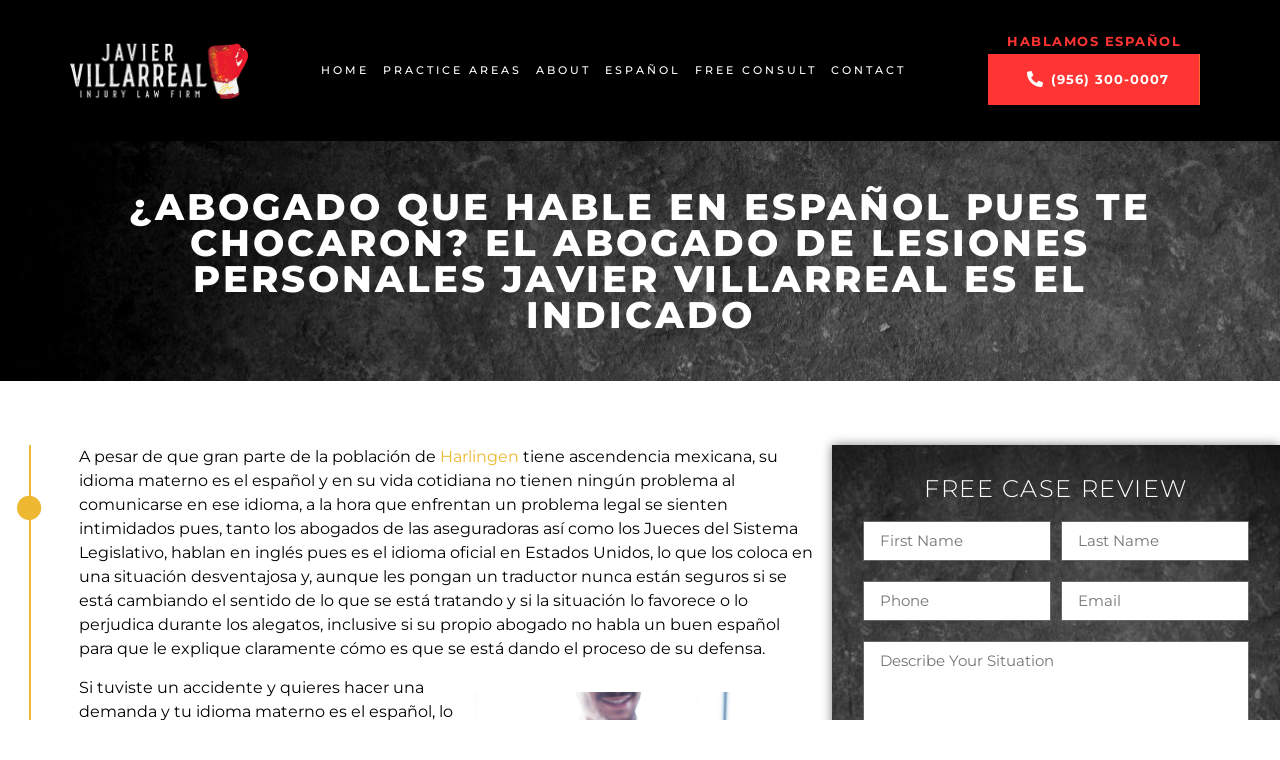

--- FILE ---
content_type: text/html; charset=UTF-8
request_url: https://jvlawfirmharlingen.com/abogado-que-hable-en-espanol-pues-te-chocaron-el-abogado-de-lesiones-personales-javier-villarreal-es-el-indicado/
body_size: 42223
content:
<!doctype html>
<html lang="en">
<head><meta charset="UTF-8"><script>if(navigator.userAgent.match(/MSIE|Internet Explorer/i)||navigator.userAgent.match(/Trident\/7\..*?rv:11/i)){var href=document.location.href;if(!href.match(/[?&]nowprocket/)){if(href.indexOf("?")==-1){if(href.indexOf("#")==-1){document.location.href=href+"?nowprocket=1"}else{document.location.href=href.replace("#","?nowprocket=1#")}}else{if(href.indexOf("#")==-1){document.location.href=href+"&nowprocket=1"}else{document.location.href=href.replace("#","&nowprocket=1#")}}}}</script><script>(()=>{class RocketLazyLoadScripts{constructor(){this.v="2.0.4",this.userEvents=["keydown","keyup","mousedown","mouseup","mousemove","mouseover","mouseout","touchmove","touchstart","touchend","touchcancel","wheel","click","dblclick","input"],this.attributeEvents=["onblur","onclick","oncontextmenu","ondblclick","onfocus","onmousedown","onmouseenter","onmouseleave","onmousemove","onmouseout","onmouseover","onmouseup","onmousewheel","onscroll","onsubmit"]}async t(){this.i(),this.o(),/iP(ad|hone)/.test(navigator.userAgent)&&this.h(),this.u(),this.l(this),this.m(),this.k(this),this.p(this),this._(),await Promise.all([this.R(),this.L()]),this.lastBreath=Date.now(),this.S(this),this.P(),this.D(),this.O(),this.M(),await this.C(this.delayedScripts.normal),await this.C(this.delayedScripts.defer),await this.C(this.delayedScripts.async),await this.T(),await this.F(),await this.j(),await this.A(),window.dispatchEvent(new Event("rocket-allScriptsLoaded")),this.everythingLoaded=!0,this.lastTouchEnd&&await new Promise(t=>setTimeout(t,500-Date.now()+this.lastTouchEnd)),this.I(),this.H(),this.U(),this.W()}i(){this.CSPIssue=sessionStorage.getItem("rocketCSPIssue"),document.addEventListener("securitypolicyviolation",t=>{this.CSPIssue||"script-src-elem"!==t.violatedDirective||"data"!==t.blockedURI||(this.CSPIssue=!0,sessionStorage.setItem("rocketCSPIssue",!0))},{isRocket:!0})}o(){window.addEventListener("pageshow",t=>{this.persisted=t.persisted,this.realWindowLoadedFired=!0},{isRocket:!0}),window.addEventListener("pagehide",()=>{this.onFirstUserAction=null},{isRocket:!0})}h(){let t;function e(e){t=e}window.addEventListener("touchstart",e,{isRocket:!0}),window.addEventListener("touchend",function i(o){o.changedTouches[0]&&t.changedTouches[0]&&Math.abs(o.changedTouches[0].pageX-t.changedTouches[0].pageX)<10&&Math.abs(o.changedTouches[0].pageY-t.changedTouches[0].pageY)<10&&o.timeStamp-t.timeStamp<200&&(window.removeEventListener("touchstart",e,{isRocket:!0}),window.removeEventListener("touchend",i,{isRocket:!0}),"INPUT"===o.target.tagName&&"text"===o.target.type||(o.target.dispatchEvent(new TouchEvent("touchend",{target:o.target,bubbles:!0})),o.target.dispatchEvent(new MouseEvent("mouseover",{target:o.target,bubbles:!0})),o.target.dispatchEvent(new PointerEvent("click",{target:o.target,bubbles:!0,cancelable:!0,detail:1,clientX:o.changedTouches[0].clientX,clientY:o.changedTouches[0].clientY})),event.preventDefault()))},{isRocket:!0})}q(t){this.userActionTriggered||("mousemove"!==t.type||this.firstMousemoveIgnored?"keyup"===t.type||"mouseover"===t.type||"mouseout"===t.type||(this.userActionTriggered=!0,this.onFirstUserAction&&this.onFirstUserAction()):this.firstMousemoveIgnored=!0),"click"===t.type&&t.preventDefault(),t.stopPropagation(),t.stopImmediatePropagation(),"touchstart"===this.lastEvent&&"touchend"===t.type&&(this.lastTouchEnd=Date.now()),"click"===t.type&&(this.lastTouchEnd=0),this.lastEvent=t.type,t.composedPath&&t.composedPath()[0].getRootNode()instanceof ShadowRoot&&(t.rocketTarget=t.composedPath()[0]),this.savedUserEvents.push(t)}u(){this.savedUserEvents=[],this.userEventHandler=this.q.bind(this),this.userEvents.forEach(t=>window.addEventListener(t,this.userEventHandler,{passive:!1,isRocket:!0})),document.addEventListener("visibilitychange",this.userEventHandler,{isRocket:!0})}U(){this.userEvents.forEach(t=>window.removeEventListener(t,this.userEventHandler,{passive:!1,isRocket:!0})),document.removeEventListener("visibilitychange",this.userEventHandler,{isRocket:!0}),this.savedUserEvents.forEach(t=>{(t.rocketTarget||t.target).dispatchEvent(new window[t.constructor.name](t.type,t))})}m(){const t="return false",e=Array.from(this.attributeEvents,t=>"data-rocket-"+t),i="["+this.attributeEvents.join("],[")+"]",o="[data-rocket-"+this.attributeEvents.join("],[data-rocket-")+"]",s=(e,i,o)=>{o&&o!==t&&(e.setAttribute("data-rocket-"+i,o),e["rocket"+i]=new Function("event",o),e.setAttribute(i,t))};new MutationObserver(t=>{for(const n of t)"attributes"===n.type&&(n.attributeName.startsWith("data-rocket-")||this.everythingLoaded?n.attributeName.startsWith("data-rocket-")&&this.everythingLoaded&&this.N(n.target,n.attributeName.substring(12)):s(n.target,n.attributeName,n.target.getAttribute(n.attributeName))),"childList"===n.type&&n.addedNodes.forEach(t=>{if(t.nodeType===Node.ELEMENT_NODE)if(this.everythingLoaded)for(const i of[t,...t.querySelectorAll(o)])for(const t of i.getAttributeNames())e.includes(t)&&this.N(i,t.substring(12));else for(const e of[t,...t.querySelectorAll(i)])for(const t of e.getAttributeNames())this.attributeEvents.includes(t)&&s(e,t,e.getAttribute(t))})}).observe(document,{subtree:!0,childList:!0,attributeFilter:[...this.attributeEvents,...e]})}I(){this.attributeEvents.forEach(t=>{document.querySelectorAll("[data-rocket-"+t+"]").forEach(e=>{this.N(e,t)})})}N(t,e){const i=t.getAttribute("data-rocket-"+e);i&&(t.setAttribute(e,i),t.removeAttribute("data-rocket-"+e))}k(t){Object.defineProperty(HTMLElement.prototype,"onclick",{get(){return this.rocketonclick||null},set(e){this.rocketonclick=e,this.setAttribute(t.everythingLoaded?"onclick":"data-rocket-onclick","this.rocketonclick(event)")}})}S(t){function e(e,i){let o=e[i];e[i]=null,Object.defineProperty(e,i,{get:()=>o,set(s){t.everythingLoaded?o=s:e["rocket"+i]=o=s}})}e(document,"onreadystatechange"),e(window,"onload"),e(window,"onpageshow");try{Object.defineProperty(document,"readyState",{get:()=>t.rocketReadyState,set(e){t.rocketReadyState=e},configurable:!0}),document.readyState="loading"}catch(t){console.log("WPRocket DJE readyState conflict, bypassing")}}l(t){this.originalAddEventListener=EventTarget.prototype.addEventListener,this.originalRemoveEventListener=EventTarget.prototype.removeEventListener,this.savedEventListeners=[],EventTarget.prototype.addEventListener=function(e,i,o){o&&o.isRocket||!t.B(e,this)&&!t.userEvents.includes(e)||t.B(e,this)&&!t.userActionTriggered||e.startsWith("rocket-")||t.everythingLoaded?t.originalAddEventListener.call(this,e,i,o):(t.savedEventListeners.push({target:this,remove:!1,type:e,func:i,options:o}),"mouseenter"!==e&&"mouseleave"!==e||t.originalAddEventListener.call(this,e,t.savedUserEvents.push,o))},EventTarget.prototype.removeEventListener=function(e,i,o){o&&o.isRocket||!t.B(e,this)&&!t.userEvents.includes(e)||t.B(e,this)&&!t.userActionTriggered||e.startsWith("rocket-")||t.everythingLoaded?t.originalRemoveEventListener.call(this,e,i,o):t.savedEventListeners.push({target:this,remove:!0,type:e,func:i,options:o})}}J(t,e){this.savedEventListeners=this.savedEventListeners.filter(i=>{let o=i.type,s=i.target||window;return e!==o||t!==s||(this.B(o,s)&&(i.type="rocket-"+o),this.$(i),!1)})}H(){EventTarget.prototype.addEventListener=this.originalAddEventListener,EventTarget.prototype.removeEventListener=this.originalRemoveEventListener,this.savedEventListeners.forEach(t=>this.$(t))}$(t){t.remove?this.originalRemoveEventListener.call(t.target,t.type,t.func,t.options):this.originalAddEventListener.call(t.target,t.type,t.func,t.options)}p(t){let e;function i(e){return t.everythingLoaded?e:e.split(" ").map(t=>"load"===t||t.startsWith("load.")?"rocket-jquery-load":t).join(" ")}function o(o){function s(e){const s=o.fn[e];o.fn[e]=o.fn.init.prototype[e]=function(){return this[0]===window&&t.userActionTriggered&&("string"==typeof arguments[0]||arguments[0]instanceof String?arguments[0]=i(arguments[0]):"object"==typeof arguments[0]&&Object.keys(arguments[0]).forEach(t=>{const e=arguments[0][t];delete arguments[0][t],arguments[0][i(t)]=e})),s.apply(this,arguments),this}}if(o&&o.fn&&!t.allJQueries.includes(o)){const e={DOMContentLoaded:[],"rocket-DOMContentLoaded":[]};for(const t in e)document.addEventListener(t,()=>{e[t].forEach(t=>t())},{isRocket:!0});o.fn.ready=o.fn.init.prototype.ready=function(i){function s(){parseInt(o.fn.jquery)>2?setTimeout(()=>i.bind(document)(o)):i.bind(document)(o)}return"function"==typeof i&&(t.realDomReadyFired?!t.userActionTriggered||t.fauxDomReadyFired?s():e["rocket-DOMContentLoaded"].push(s):e.DOMContentLoaded.push(s)),o([])},s("on"),s("one"),s("off"),t.allJQueries.push(o)}e=o}t.allJQueries=[],o(window.jQuery),Object.defineProperty(window,"jQuery",{get:()=>e,set(t){o(t)}})}P(){const t=new Map;document.write=document.writeln=function(e){const i=document.currentScript,o=document.createRange(),s=i.parentElement;let n=t.get(i);void 0===n&&(n=i.nextSibling,t.set(i,n));const c=document.createDocumentFragment();o.setStart(c,0),c.appendChild(o.createContextualFragment(e)),s.insertBefore(c,n)}}async R(){return new Promise(t=>{this.userActionTriggered?t():this.onFirstUserAction=t})}async L(){return new Promise(t=>{document.addEventListener("DOMContentLoaded",()=>{this.realDomReadyFired=!0,t()},{isRocket:!0})})}async j(){return this.realWindowLoadedFired?Promise.resolve():new Promise(t=>{window.addEventListener("load",t,{isRocket:!0})})}M(){this.pendingScripts=[];this.scriptsMutationObserver=new MutationObserver(t=>{for(const e of t)e.addedNodes.forEach(t=>{"SCRIPT"!==t.tagName||t.noModule||t.isWPRocket||this.pendingScripts.push({script:t,promise:new Promise(e=>{const i=()=>{const i=this.pendingScripts.findIndex(e=>e.script===t);i>=0&&this.pendingScripts.splice(i,1),e()};t.addEventListener("load",i,{isRocket:!0}),t.addEventListener("error",i,{isRocket:!0}),setTimeout(i,1e3)})})})}),this.scriptsMutationObserver.observe(document,{childList:!0,subtree:!0})}async F(){await this.X(),this.pendingScripts.length?(await this.pendingScripts[0].promise,await this.F()):this.scriptsMutationObserver.disconnect()}D(){this.delayedScripts={normal:[],async:[],defer:[]},document.querySelectorAll("script[type$=rocketlazyloadscript]").forEach(t=>{t.hasAttribute("data-rocket-src")?t.hasAttribute("async")&&!1!==t.async?this.delayedScripts.async.push(t):t.hasAttribute("defer")&&!1!==t.defer||"module"===t.getAttribute("data-rocket-type")?this.delayedScripts.defer.push(t):this.delayedScripts.normal.push(t):this.delayedScripts.normal.push(t)})}async _(){await this.L();let t=[];document.querySelectorAll("script[type$=rocketlazyloadscript][data-rocket-src]").forEach(e=>{let i=e.getAttribute("data-rocket-src");if(i&&!i.startsWith("data:")){i.startsWith("//")&&(i=location.protocol+i);try{const o=new URL(i).origin;o!==location.origin&&t.push({src:o,crossOrigin:e.crossOrigin||"module"===e.getAttribute("data-rocket-type")})}catch(t){}}}),t=[...new Map(t.map(t=>[JSON.stringify(t),t])).values()],this.Y(t,"preconnect")}async G(t){if(await this.K(),!0!==t.noModule||!("noModule"in HTMLScriptElement.prototype))return new Promise(e=>{let i;function o(){(i||t).setAttribute("data-rocket-status","executed"),e()}try{if(navigator.userAgent.includes("Firefox/")||""===navigator.vendor||this.CSPIssue)i=document.createElement("script"),[...t.attributes].forEach(t=>{let e=t.nodeName;"type"!==e&&("data-rocket-type"===e&&(e="type"),"data-rocket-src"===e&&(e="src"),i.setAttribute(e,t.nodeValue))}),t.text&&(i.text=t.text),t.nonce&&(i.nonce=t.nonce),i.hasAttribute("src")?(i.addEventListener("load",o,{isRocket:!0}),i.addEventListener("error",()=>{i.setAttribute("data-rocket-status","failed-network"),e()},{isRocket:!0}),setTimeout(()=>{i.isConnected||e()},1)):(i.text=t.text,o()),i.isWPRocket=!0,t.parentNode.replaceChild(i,t);else{const i=t.getAttribute("data-rocket-type"),s=t.getAttribute("data-rocket-src");i?(t.type=i,t.removeAttribute("data-rocket-type")):t.removeAttribute("type"),t.addEventListener("load",o,{isRocket:!0}),t.addEventListener("error",i=>{this.CSPIssue&&i.target.src.startsWith("data:")?(console.log("WPRocket: CSP fallback activated"),t.removeAttribute("src"),this.G(t).then(e)):(t.setAttribute("data-rocket-status","failed-network"),e())},{isRocket:!0}),s?(t.fetchPriority="high",t.removeAttribute("data-rocket-src"),t.src=s):t.src="data:text/javascript;base64,"+window.btoa(unescape(encodeURIComponent(t.text)))}}catch(i){t.setAttribute("data-rocket-status","failed-transform"),e()}});t.setAttribute("data-rocket-status","skipped")}async C(t){const e=t.shift();return e?(e.isConnected&&await this.G(e),this.C(t)):Promise.resolve()}O(){this.Y([...this.delayedScripts.normal,...this.delayedScripts.defer,...this.delayedScripts.async],"preload")}Y(t,e){this.trash=this.trash||[];let i=!0;var o=document.createDocumentFragment();t.forEach(t=>{const s=t.getAttribute&&t.getAttribute("data-rocket-src")||t.src;if(s&&!s.startsWith("data:")){const n=document.createElement("link");n.href=s,n.rel=e,"preconnect"!==e&&(n.as="script",n.fetchPriority=i?"high":"low"),t.getAttribute&&"module"===t.getAttribute("data-rocket-type")&&(n.crossOrigin=!0),t.crossOrigin&&(n.crossOrigin=t.crossOrigin),t.integrity&&(n.integrity=t.integrity),t.nonce&&(n.nonce=t.nonce),o.appendChild(n),this.trash.push(n),i=!1}}),document.head.appendChild(o)}W(){this.trash.forEach(t=>t.remove())}async T(){try{document.readyState="interactive"}catch(t){}this.fauxDomReadyFired=!0;try{await this.K(),this.J(document,"readystatechange"),document.dispatchEvent(new Event("rocket-readystatechange")),await this.K(),document.rocketonreadystatechange&&document.rocketonreadystatechange(),await this.K(),this.J(document,"DOMContentLoaded"),document.dispatchEvent(new Event("rocket-DOMContentLoaded")),await this.K(),this.J(window,"DOMContentLoaded"),window.dispatchEvent(new Event("rocket-DOMContentLoaded"))}catch(t){console.error(t)}}async A(){try{document.readyState="complete"}catch(t){}try{await this.K(),this.J(document,"readystatechange"),document.dispatchEvent(new Event("rocket-readystatechange")),await this.K(),document.rocketonreadystatechange&&document.rocketonreadystatechange(),await this.K(),this.J(window,"load"),window.dispatchEvent(new Event("rocket-load")),await this.K(),window.rocketonload&&window.rocketonload(),await this.K(),this.allJQueries.forEach(t=>t(window).trigger("rocket-jquery-load")),await this.K(),this.J(window,"pageshow");const t=new Event("rocket-pageshow");t.persisted=this.persisted,window.dispatchEvent(t),await this.K(),window.rocketonpageshow&&window.rocketonpageshow({persisted:this.persisted})}catch(t){console.error(t)}}async K(){Date.now()-this.lastBreath>45&&(await this.X(),this.lastBreath=Date.now())}async X(){return document.hidden?new Promise(t=>setTimeout(t)):new Promise(t=>requestAnimationFrame(t))}B(t,e){return e===document&&"readystatechange"===t||(e===document&&"DOMContentLoaded"===t||(e===window&&"DOMContentLoaded"===t||(e===window&&"load"===t||e===window&&"pageshow"===t)))}static run(){(new RocketLazyLoadScripts).t()}}RocketLazyLoadScripts.run()})();</script>
	
	<meta name="viewport" content="width=device-width, initial-scale=1">
	<link rel="profile" href="https://gmpg.org/xfn/11">
	            <script type="rocketlazyloadscript" data-minify="1" async data-rocket-src='https://jvlawfirmharlingen.com/wp-content/cache/min/1/monitor/stat.js?ver=1760628779'>
            </script>
        <meta name='robots' content='index, follow, max-image-preview:large, max-snippet:-1, max-video-preview:-1' />
	<style>img:is([sizes="auto" i], [sizes^="auto," i]) { contain-intrinsic-size: 3000px 1500px }</style>
	
            <script data-no-defer="1" data-ezscrex="false" data-cfasync="false" data-pagespeed-no-defer data-cookieconsent="ignore">
                var ctPublicFunctions = {"_ajax_nonce":"8fb13176bb","_rest_nonce":"8f8873a784","_ajax_url":"\/wp-admin\/admin-ajax.php","_rest_url":"https:\/\/jvlawfirmharlingen.com\/wp-json\/","data__cookies_type":"none","data__ajax_type":"rest","data__bot_detector_enabled":"1","data__frontend_data_log_enabled":1,"cookiePrefix":"","wprocket_detected":true,"host_url":"jvlawfirmharlingen.com","text__ee_click_to_select":"Click to select the whole data","text__ee_original_email":"The complete one is","text__ee_got_it":"Got it","text__ee_blocked":"Blocked","text__ee_cannot_connect":"Cannot connect","text__ee_cannot_decode":"Can not decode email. Unknown reason","text__ee_email_decoder":"CleanTalk email decoder","text__ee_wait_for_decoding":"The magic is on the way!","text__ee_decoding_process":"Please wait a few seconds while we decode the contact data."}
            </script>
        
            <script data-no-defer="1" data-ezscrex="false" data-cfasync="false" data-pagespeed-no-defer data-cookieconsent="ignore">
                var ctPublic = {"_ajax_nonce":"8fb13176bb","settings__forms__check_internal":"0","settings__forms__check_external":"0","settings__forms__force_protection":"0","settings__forms__search_test":"1","settings__data__bot_detector_enabled":"1","settings__sfw__anti_crawler":0,"blog_home":"https:\/\/jvlawfirmharlingen.com\/","pixel__setting":"3","pixel__enabled":true,"pixel__url":null,"data__email_check_before_post":"1","data__email_check_exist_post":"1","data__cookies_type":"none","data__key_is_ok":true,"data__visible_fields_required":true,"wl_brandname":"Anti-Spam by CleanTalk","wl_brandname_short":"CleanTalk","ct_checkjs_key":"8b7fdeaea2a1b8217f252910ec64004c80e8475a281d7eb2230ee24805b81ce9","emailEncoderPassKey":"d317ed26cbcbf4e8ce1f5edd59005c0b","bot_detector_forms_excluded":"W10=","advancedCacheExists":true,"varnishCacheExists":false,"wc_ajax_add_to_cart":false}
            </script>
        
<!-- Google Tag Manager for WordPress by gtm4wp.com -->
<script data-cfasync="false" data-pagespeed-no-defer>
	var gtm4wp_datalayer_name = "dataLayer";
	var dataLayer = dataLayer || [];
</script>
<!-- End Google Tag Manager for WordPress by gtm4wp.com -->
	<!-- This site is optimized with the Yoast SEO plugin v25.9 - https://yoast.com/wordpress/plugins/seo/ -->
	<title>¿ABOGADO QUE HABLE EN ESPAÑOL PUES TE CHOCARON? EL ABOGADO DE LESIONES PERSONALES JAVIER VILLARREAL ES EL INDICADO - JV Law Firm</title>
<style id="rocket-critical-css">.wp-block-image{margin:0 0 1em}.wp-block-image img{max-width:100%}.wp-block-image:not(.is-style-rounded) img{border-radius:inherit}.wp-block-image .alignright{display:table}.wp-block-image .alignright{float:right;margin:.5em 0 .5em 1em}.wp-block-image figure{margin:0}.wpcf7 .screen-reader-response{position:absolute;overflow:hidden;clip:rect(1px,1px,1px,1px);clip-path:inset(50%);height:1px;width:1px;margin:-1px;padding:0;border:0;word-wrap:normal!important}.wpcf7 form .wpcf7-response-output{margin:2em 0.5em 1em;padding:0.2em 1em;border:2px solid #00a0d2}.wpcf7 form.init .wpcf7-response-output{display:none}.wpcf7-form-control-wrap{position:relative}.wpcf7 input[type="email"],.wpcf7 input[type="tel"]{direction:ltr}html{line-height:1.15;-webkit-text-size-adjust:100%}*,:after,:before{-webkit-box-sizing:border-box;box-sizing:border-box}body{margin:0;font-family:-apple-system,BlinkMacSystemFont,Segoe UI,Roboto,Helvetica Neue,Arial,Noto Sans,sans-serif;font-size:1rem;font-weight:400;line-height:1.5;color:#333;background-color:#fff;-webkit-font-smoothing:antialiased;-moz-osx-font-smoothing:grayscale}h2{margin-top:.5rem;margin-bottom:1rem;font-family:inherit;font-weight:500;line-height:1.2;color:inherit}h2{font-size:2rem}p{margin-top:0;margin-bottom:.9rem}a{background-color:transparent;text-decoration:none;color:#c36}img{border-style:none;height:auto;max-width:100%}label{display:inline-block;line-height:1;vertical-align:middle}input,textarea{font-family:inherit;font-size:1rem;line-height:1.5;margin:0}input[type=email],input[type=tel],input[type=text],textarea{width:100%;border:1px solid #666;border-radius:3px;padding:.5rem 1rem}input{overflow:visible}[type=submit]{width:auto;-webkit-appearance:button}[type=submit]::-moz-focus-inner{border-style:none;padding:0}[type=submit]:-moz-focusring{outline:1px dotted ButtonText}[type=submit]{display:inline-block;font-weight:400;color:#c36;text-align:center;white-space:nowrap;background-color:transparent;border:1px solid #c36;padding:.5rem 1rem;font-size:1rem;border-radius:3px}textarea{overflow:auto;resize:vertical}::-webkit-file-upload-button{-webkit-appearance:button;font:inherit}li,ul{margin-top:0;margin-bottom:0;border:0;outline:0;font-size:100%;vertical-align:baseline;background:transparent}.alignright{float:right;margin-left:1rem}.site-navigation{grid-area:nav-menu;display:-webkit-box;display:-ms-flexbox;display:flex;-webkit-box-align:center;-ms-flex-align:center;align-items:center;-webkit-box-flex:1;-ms-flex-positive:1;flex-grow:1}.jet-elements-icon{display:inline-block;line-height:1;text-align:center}.jet-button__container{display:-webkit-box;display:-ms-flexbox;display:flex;-webkit-box-orient:horizontal;-webkit-box-direction:normal;-ms-flex-flow:row nowrap;flex-flow:row nowrap;-webkit-box-pack:center;-ms-flex-pack:center;justify-content:center}.jet-button__instance{position:relative;overflow:hidden;max-width:100%;-webkit-box-sizing:border-box;box-sizing:border-box;-webkit-transform:translateZ(0);transform:translateZ(0)}.jet-button__plane{display:block;width:100%;height:100%;top:0;left:0;position:absolute}.jet-button__plane-normal{z-index:1}.jet-button__plane-hover{z-index:3}.jet-button__state{display:-webkit-box;display:-ms-flexbox;display:flex;-webkit-box-orient:horizontal;-webkit-box-direction:normal;-ms-flex-direction:row;flex-direction:row;-webkit-box-pack:center;-ms-flex-pack:center;justify-content:center;-webkit-box-align:center;-ms-flex-align:center;align-items:center;-webkit-box-sizing:border-box;box-sizing:border-box}.jet-button__state-normal{position:relative;width:100%;height:100%;z-index:2}.jet-button__state-hover{position:absolute;width:100%;height:100%;top:0;left:0;z-index:4}.jet-button__icon{display:-webkit-box;display:-ms-flexbox;display:flex;-webkit-box-pack:center;-ms-flex-pack:center;justify-content:center;-webkit-box-align:center;-ms-flex-align:center;align-items:center}.jet-button__instance.jet-button__instance--icon-left .jet-button__state{-webkit-box-orient:horizontal;-webkit-box-direction:normal;-ms-flex-direction:row;flex-direction:row}.jet-button__instance.jet-button__instance--icon-left .jet-button__state .jet-button__icon{-webkit-box-ordinal-group:2;-ms-flex-order:1;order:1}.jet-button__instance.jet-button__instance--icon-left .jet-button__state .jet-button__label{-webkit-box-ordinal-group:3;-ms-flex-order:2;order:2}.jet-button__instance.hover-effect-5 .jet-button__plane-normal{-webkit-transform:translateX(0);-ms-transform:translateX(0);transform:translateX(0)}.jet-button__instance.hover-effect-5 .jet-button__plane-hover{-webkit-transform:translateX(100%);-ms-transform:translateX(100%);transform:translateX(100%)}.jet-button__instance.hover-effect-5 .jet-button__state-normal{-webkit-transform:translateX(0);-ms-transform:translateX(0);transform:translateX(0)}.jet-button__instance.hover-effect-5 .jet-button__state-hover{-webkit-transform:translateX(100%);-ms-transform:translateX(100%);transform:translateX(100%)}.jet-button__instance{-webkit-border-radius:4px;border-radius:4px}.jet-button__icon{color:white;width:25px;height:25px;font-size:25px;margin:3px}.jet-button__label{color:white;font-size:20px;line-height:20px;font-weight:600;text-align:left}.jet-button__state{padding:10px 30px}.jet-button__plane-normal{background-color:#6ec1e4}.jet-button__plane-hover{background-color:#54595f}@font-face{font-display:swap;font-family:eicons;src:url(https://jvlawfirm.net/wp-content/plugins/elementor/assets/lib/eicons/fonts/eicons.eot?5.13.0);src:url(https://jvlawfirm.net/wp-content/plugins/elementor/assets/lib/eicons/fonts/eicons.eot?5.13.0#iefix) format("embedded-opentype"),url(https://jvlawfirm.net/wp-content/plugins/elementor/assets/lib/eicons/fonts/eicons.woff2?5.13.0) format("woff2"),url(https://jvlawfirm.net/wp-content/plugins/elementor/assets/lib/eicons/fonts/eicons.woff?5.13.0) format("woff"),url(https://jvlawfirm.net/wp-content/plugins/elementor/assets/lib/eicons/fonts/eicons.ttf?5.13.0) format("truetype"),url(https://jvlawfirm.net/wp-content/plugins/elementor/assets/lib/eicons/fonts/eicons.svg?5.13.0#eicon) format("svg");font-weight:400;font-style:normal}[class*=" eicon-"]{display:inline-block;font-family:eicons;font-size:inherit;font-weight:400;font-style:normal;font-variant:normal;line-height:1;text-rendering:auto;-webkit-font-smoothing:antialiased;-moz-osx-font-smoothing:grayscale}.eicon-menu-bar:before{content:'\e816'}.eicon-close:before{content:'\e87f'}.elementor-column-gap-default>.elementor-row>.elementor-column>.elementor-element-populated{padding:10px}@media (max-width:767px){.elementor-column{width:100%}}.elementor-screen-only{position:absolute;top:-10000em;width:1px;height:1px;margin:-1px;padding:0;overflow:hidden;clip:rect(0,0,0,0);border:0}.elementor{-webkit-hyphens:manual;-ms-hyphens:manual;hyphens:manual}.elementor *,.elementor :after,.elementor :before{-webkit-box-sizing:border-box;box-sizing:border-box}.elementor a{-webkit-box-shadow:none;box-shadow:none;text-decoration:none}.elementor img{height:auto;max-width:100%;border:none;-webkit-border-radius:0;border-radius:0;-webkit-box-shadow:none;box-shadow:none}.elementor .elementor-background-overlay{height:100%;width:100%;top:0;left:0;position:absolute}.elementor-align-left{text-align:left}@media (max-width:767px){.elementor-mobile-align-center{text-align:center}.elementor-mobile-align-justify .elementor-button{width:100%}}:root{--page-title-display:block}.elementor-section{position:relative}.elementor-section .elementor-container{display:-webkit-box;display:-ms-flexbox;display:flex;margin-right:auto;margin-left:auto;position:relative}@media (max-width:1024px){.elementor-section .elementor-container{-ms-flex-wrap:wrap;flex-wrap:wrap}}.elementor-section.elementor-section-boxed>.elementor-container{max-width:1140px}@media (min-width:768px){.elementor-section.elementor-section-height-full{height:100vh}.elementor-section.elementor-section-height-full>.elementor-container{height:100%}}.elementor-row{width:100%;display:-webkit-box;display:-ms-flexbox;display:flex}@media (max-width:1024px){.elementor-row{-ms-flex-wrap:wrap;flex-wrap:wrap}}.elementor-widget-wrap{position:relative;width:100%;-ms-flex-wrap:wrap;flex-wrap:wrap;-ms-flex-line-pack:start;align-content:flex-start}.elementor:not(.elementor-bc-flex-widget) .elementor-widget-wrap{display:-webkit-box;display:-ms-flexbox;display:flex}.elementor-widget-wrap>.elementor-element{width:100%}.elementor-widget{position:relative}.elementor-widget:not(:last-child){margin-bottom:20px}.elementor-column{min-height:1px}.elementor-column,.elementor-column-wrap{position:relative;display:-webkit-box;display:-ms-flexbox;display:flex}.elementor-column-wrap{width:100%}@media (min-width:768px){.elementor-column.elementor-col-33{width:33.333%}.elementor-column.elementor-col-100{width:100%}}@media (max-width:767px){.elementor-column{width:100%}}@media (max-width:1366px){#elementor-device-mode:after{content:"laptop"}}@media (max-width:1200px){#elementor-device-mode:after{content:"tablet_extra"}}@media (max-width:1024px){#elementor-device-mode:after{content:"tablet"}}@media (max-width:-1px){#elementor-device-mode:after{content:"mobile_extra"}}@media (max-width:767px){#elementor-device-mode:after{content:"mobile"}}[class*=" eicon-"]{display:inline-block;font-family:eicons;font-size:inherit;font-weight:400;font-style:normal;font-variant:normal;line-height:1;text-rendering:auto;-webkit-font-smoothing:antialiased;-moz-osx-font-smoothing:grayscale}.eicon-menu-bar:before{content:"\e816"}.eicon-close:before{content:"\e87f"}.elementor-button{display:inline-block;line-height:1;background-color:#818a91;font-size:15px;padding:12px 24px;-webkit-border-radius:3px;border-radius:3px;color:#fff;fill:#fff;text-align:center}.elementor-button:visited{color:#fff}.elementor-button-content-wrapper{display:-webkit-box;display:-ms-flexbox;display:flex;-webkit-box-pack:center;-ms-flex-pack:center;justify-content:center}.elementor-button-text{-webkit-box-flex:1;-ms-flex-positive:1;flex-grow:1;-webkit-box-ordinal-group:11;-ms-flex-order:10;order:10;display:inline-block}.elementor-button span{text-decoration:inherit}.elementor-icon{display:inline-block;line-height:1;color:#818a91;font-size:50px;text-align:center}.elementor-icon i{width:1em;height:1em;position:relative;display:block}.elementor-icon i:before{position:absolute;left:50%;-webkit-transform:translateX(-50%);-ms-transform:translateX(-50%);transform:translateX(-50%)}.animated{-webkit-animation-duration:1.25s;animation-duration:1.25s}@media (prefers-reduced-motion:reduce){.animated{-webkit-animation:none;animation:none}}.elementor .elementor-element ul.elementor-icon-list-items{padding:0}@media (max-width:767px){.elementor .elementor-hidden-mobile,.elementor .elementor-hidden-phone{display:none}}@media (min-width:768px) and (max-width:1024px){.elementor .elementor-hidden-tablet{display:none}}@media (min-width:1025px) and (max-width:1200px){.elementor .elementor-hidden-tablet_extra{display:none}}@media (min-width:1201px) and (max-width:1366px){.elementor .elementor-hidden-laptop{display:none}}@media (min-width:1367px) and (max-width:1599px){.elementor .elementor-hidden-desktop{display:none}}.elementor-heading-title{padding:0;margin:0;line-height:1}.elementor-widget-heading .elementor-heading-title[class*=elementor-size-]>a{color:inherit;font-size:inherit;line-height:inherit}.elementor-widget .elementor-icon-list-items{list-style-type:none;margin:0;padding:0}.elementor-widget .elementor-icon-list-item{margin:0;padding:0;position:relative}.elementor-widget .elementor-icon-list-item:after{position:absolute;bottom:0;width:100%}.elementor-widget .elementor-icon-list-item,.elementor-widget .elementor-icon-list-item a{display:-webkit-box;display:-ms-flexbox;display:flex;-webkit-box-align:center;-ms-flex-align:center;align-items:center;font-size:inherit}.elementor-widget.elementor-list-item-link-full_width a{width:100%}.elementor-widget.elementor-align-left .elementor-icon-list-item,.elementor-widget.elementor-align-left .elementor-icon-list-item a{-webkit-box-pack:start;-ms-flex-pack:start;justify-content:flex-start;text-align:left}.elementor-widget:not(.elementor-align-right) .elementor-icon-list-item:after{left:0}@media (max-width:1024px){.elementor-widget:not(.elementor-tablet-align-right) .elementor-icon-list-item:after{left:0}.elementor-widget:not(.elementor-tablet-align-left) .elementor-icon-list-item:after{right:0}}@media (max-width:767px){.elementor-widget.elementor-mobile-align-center .elementor-icon-list-item,.elementor-widget.elementor-mobile-align-center .elementor-icon-list-item a,.elementor-widget.elementor-mobile-align-center .elementor-icon-list-items{-webkit-box-pack:center;-ms-flex-pack:center;justify-content:center}.elementor-widget.elementor-mobile-align-center .elementor-icon-list-item:after{margin:auto}.elementor-widget:not(.elementor-mobile-align-right) .elementor-icon-list-item:after{left:0}.elementor-widget:not(.elementor-mobile-align-left) .elementor-icon-list-item:after{right:0}}.elementor-widget-image{text-align:center}.elementor-widget-image a{display:inline-block}.elementor-widget-image img{vertical-align:middle;display:inline-block}.elementor-location-header:before{content:"";display:table;clear:both}.elementor-icon-list-items .elementor-icon-list-item .elementor-icon-list-text{display:inline-block}.elementor-item:after,.elementor-item:before{display:block;position:absolute}.elementor-item:not(:hover):not(:focus):not(.elementor-item-active):not(.highlighted):after,.elementor-item:not(:hover):not(:focus):not(.elementor-item-active):not(.highlighted):before{opacity:0}.elementor-nav-menu--main .elementor-nav-menu a{padding:13px 20px}.elementor-nav-menu--main .elementor-nav-menu ul{position:absolute;width:12em;border-width:0;border-style:solid;padding:0}.elementor-nav-menu--layout-horizontal{display:-webkit-box;display:-ms-flexbox;display:flex}.elementor-nav-menu--layout-horizontal .elementor-nav-menu{display:-webkit-box;display:-ms-flexbox;display:flex;-ms-flex-wrap:wrap;flex-wrap:wrap}.elementor-nav-menu--layout-horizontal .elementor-nav-menu a{white-space:nowrap;-webkit-box-flex:1;-ms-flex-positive:1;flex-grow:1}.elementor-nav-menu--layout-horizontal .elementor-nav-menu>li{display:-webkit-box;display:-ms-flexbox;display:flex}.elementor-nav-menu--layout-horizontal .elementor-nav-menu>li ul{top:100%!important}.elementor-nav-menu--layout-horizontal .elementor-nav-menu>li:not(:first-child)>a{-webkit-margin-start:var(--e-nav-menu-horizontal-menu-item-margin);margin-inline-start:var(--e-nav-menu-horizontal-menu-item-margin)}.elementor-nav-menu--layout-horizontal .elementor-nav-menu>li:not(:first-child)>ul{left:var(--e-nav-menu-horizontal-menu-item-margin)!important}.elementor-nav-menu--layout-horizontal .elementor-nav-menu>li:not(:last-child)>a{-webkit-margin-end:var(--e-nav-menu-horizontal-menu-item-margin);margin-inline-end:var(--e-nav-menu-horizontal-menu-item-margin)}.elementor-nav-menu--layout-horizontal .elementor-nav-menu>li:not(:last-child):after{content:var(--e-nav-menu-divider-content,none);height:var(--e-nav-menu-divider-height,35%);border-left:var(--e-nav-menu-divider-width,2px) var(--e-nav-menu-divider-style,solid) var(--e-nav-menu-divider-color,#000);border-bottom-color:var(--e-nav-menu-divider-color,#000);border-right-color:var(--e-nav-menu-divider-color,#000);border-top-color:var(--e-nav-menu-divider-color,#000);-ms-flex-item-align:center;align-self:center}.elementor-nav-menu__align-center .elementor-nav-menu{margin-left:auto;margin-right:auto}.elementor-nav-menu__align-center .elementor-nav-menu{-webkit-box-pack:center;-ms-flex-pack:center;justify-content:center}.elementor-widget-nav-menu .elementor-widget-container{display:-webkit-box;display:-ms-flexbox;display:flex;-webkit-box-orient:vertical;-webkit-box-direction:normal;-ms-flex-direction:column;flex-direction:column}.elementor-nav-menu{position:relative;z-index:2}.elementor-nav-menu:after{content:"\00a0";display:block;height:0;font:0/0 serif;clear:both;visibility:hidden;overflow:hidden}.elementor-nav-menu,.elementor-nav-menu li,.elementor-nav-menu ul{display:block;list-style:none;margin:0;padding:0;line-height:normal}.elementor-nav-menu ul{display:none}.elementor-nav-menu a,.elementor-nav-menu li{position:relative}.elementor-nav-menu li{border-width:0}.elementor-nav-menu a{display:-webkit-box;display:-ms-flexbox;display:flex;-webkit-box-align:center;-ms-flex-align:center;align-items:center}.elementor-nav-menu a{padding:10px 20px;line-height:20px}.elementor-menu-toggle{display:-webkit-box;display:-ms-flexbox;display:flex;-webkit-box-align:center;-ms-flex-align:center;align-items:center;-webkit-box-pack:center;-ms-flex-pack:center;justify-content:center;font-size:22px;padding:.25em;border:0 solid;border-radius:3px;background-color:rgba(0,0,0,.05);color:#494c4f}.elementor-menu-toggle:not(.elementor-active) .elementor-menu-toggle__icon--close{display:none}.elementor-nav-menu--dropdown{background-color:#fff;font-size:13px}.elementor-nav-menu--dropdown.elementor-nav-menu__container{margin-top:10px;-webkit-transform-origin:top;-ms-transform-origin:top;transform-origin:top;overflow:auto}.elementor-nav-menu--dropdown.elementor-nav-menu__container .elementor-sub-item{font-size:.85em}.elementor-nav-menu--dropdown a{color:#494c4f}ul.elementor-nav-menu--dropdown a{text-shadow:none;border-left:8px solid transparent}.elementor-nav-menu--toggle .elementor-menu-toggle:not(.elementor-active)+.elementor-nav-menu__container{-webkit-transform:scaleY(0);-ms-transform:scaleY(0);transform:scaleY(0);max-height:0}.elementor-nav-menu--stretch .elementor-nav-menu__container.elementor-nav-menu--dropdown{position:absolute;z-index:9997}@media (max-width:1200px){.elementor-nav-menu--dropdown-tablet_extra .elementor-nav-menu--main{display:none}}@media (min-width:1201px){.elementor-nav-menu--dropdown-tablet_extra .elementor-menu-toggle,.elementor-nav-menu--dropdown-tablet_extra .elementor-nav-menu--dropdown{display:none}}.fas{-moz-osx-font-smoothing:grayscale;-webkit-font-smoothing:antialiased;display:inline-block;font-style:normal;font-variant:normal;text-rendering:auto;line-height:1}.fa-circle:before{content:"\f111"}.fa-phone-alt:before{content:"\f879"}@font-face{font-family:"Font Awesome 5 Free";font-style:normal;font-weight:400;font-display:swap;src:url(https://jvlawfirm.net/wp-content/plugins/elementor/assets/lib/font-awesome/webfonts/fa-regular-400.eot);src:url(https://jvlawfirm.net/wp-content/plugins/elementor/assets/lib/font-awesome/webfonts/fa-regular-400.eot?#iefix) format("embedded-opentype"),url(https://jvlawfirm.net/wp-content/plugins/elementor/assets/lib/font-awesome/webfonts/fa-regular-400.woff2) format("woff2"),url(https://jvlawfirm.net/wp-content/plugins/elementor/assets/lib/font-awesome/webfonts/fa-regular-400.woff) format("woff"),url(https://jvlawfirm.net/wp-content/plugins/elementor/assets/lib/font-awesome/webfonts/fa-regular-400.ttf) format("truetype"),url(https://jvlawfirm.net/wp-content/plugins/elementor/assets/lib/font-awesome/webfonts/fa-regular-400.svg#fontawesome) format("svg")}@font-face{font-family:"Font Awesome 5 Free";font-style:normal;font-weight:900;font-display:swap;src:url(https://jvlawfirm.net/wp-content/plugins/elementor/assets/lib/font-awesome/webfonts/fa-solid-900.eot);src:url(https://jvlawfirm.net/wp-content/plugins/elementor/assets/lib/font-awesome/webfonts/fa-solid-900.eot?#iefix) format("embedded-opentype"),url(https://jvlawfirm.net/wp-content/plugins/elementor/assets/lib/font-awesome/webfonts/fa-solid-900.woff2) format("woff2"),url(https://jvlawfirm.net/wp-content/plugins/elementor/assets/lib/font-awesome/webfonts/fa-solid-900.woff) format("woff"),url(https://jvlawfirm.net/wp-content/plugins/elementor/assets/lib/font-awesome/webfonts/fa-solid-900.ttf) format("truetype"),url(https://jvlawfirm.net/wp-content/plugins/elementor/assets/lib/font-awesome/webfonts/fa-solid-900.svg#fontawesome) format("svg")}.fas{font-family:"Font Awesome 5 Free"}.fas{font-weight:900}.fas{-moz-osx-font-smoothing:grayscale;-webkit-font-smoothing:antialiased;display:inline-block;font-style:normal;font-variant:normal;text-rendering:auto;line-height:1}.fa-circle:before{content:"\f111"}.fa-phone-alt:before{content:"\f879"}@font-face{font-family:"Font Awesome 5 Free";font-style:normal;font-weight:900;font-display:swap;src:url(https://jvlawfirm.net/wp-content/plugins/elementor/assets/lib/font-awesome/webfonts/fa-solid-900.eot);src:url(https://jvlawfirm.net/wp-content/plugins/elementor/assets/lib/font-awesome/webfonts/fa-solid-900.eot?#iefix) format("embedded-opentype"),url(https://jvlawfirm.net/wp-content/plugins/elementor/assets/lib/font-awesome/webfonts/fa-solid-900.woff2) format("woff2"),url(https://jvlawfirm.net/wp-content/plugins/elementor/assets/lib/font-awesome/webfonts/fa-solid-900.woff) format("woff"),url(https://jvlawfirm.net/wp-content/plugins/elementor/assets/lib/font-awesome/webfonts/fa-solid-900.ttf) format("truetype"),url(https://jvlawfirm.net/wp-content/plugins/elementor/assets/lib/font-awesome/webfonts/fa-solid-900.svg#fontawesome) format("svg")}.fas{font-family:"Font Awesome 5 Free";font-weight:900}@keyframes fadeInDown{from{opacity:0;transform:translate3d(0,-100%,0)}to{opacity:1;transform:none}}.fadeInDown{animation-name:fadeInDown}@keyframes fadeInUp{from{opacity:0;transform:translate3d(0,100%,0)}to{opacity:1;transform:none}}.fadeInUp{animation-name:fadeInUp}</style>
	<meta name="description" content="Llama GRATIS al (956) 300 0007 para una consulta gratis. Aquí en Harlingen cuentas con el reconocido Abogado de Lesiones Personales Javier Villarreal" />
	<link rel="canonical" href="https://jvlawfirmharlingen.com/abogado-que-hable-en-espanol-pues-te-chocaron-el-abogado-de-lesiones-personales-javier-villarreal-es-el-indicado/" />
	<meta property="og:locale" content="en_US" />
	<meta property="og:type" content="article" />
	<meta property="og:title" content="¿ABOGADO QUE HABLE EN ESPAÑOL PUES TE CHOCARON? EL ABOGADO DE LESIONES PERSONALES JAVIER VILLARREAL ES EL INDICADO - JV Law Firm" />
	<meta property="og:description" content="Llama GRATIS al (956) 300 0007 para una consulta gratis. Aquí en Harlingen cuentas con el reconocido Abogado de Lesiones Personales Javier Villarreal" />
	<meta property="og:url" content="https://jvlawfirmharlingen.com/abogado-que-hable-en-espanol-pues-te-chocaron-el-abogado-de-lesiones-personales-javier-villarreal-es-el-indicado/" />
	<meta property="og:site_name" content="JV Law Firm" />
	<meta property="article:published_time" content="2024-04-27T16:06:00+00:00" />
	<meta property="og:image" content="https://jvlawfirmharlingen.com/wp-content/uploads/2021/09/shutterstock_724281508-min.jpg" />
	<meta name="author" content="Jasonseomaster" />
	<meta name="twitter:card" content="summary_large_image" />
	<meta name="twitter:label1" content="Written by" />
	<meta name="twitter:data1" content="Jasonseomaster" />
	<meta name="twitter:label2" content="Est. reading time" />
	<meta name="twitter:data2" content="3 minutes" />
	<script type="application/ld+json" class="yoast-schema-graph">{"@context":"https://schema.org","@graph":[{"@type":"WebPage","@id":"https://jvlawfirmharlingen.com/abogado-que-hable-en-espanol-pues-te-chocaron-el-abogado-de-lesiones-personales-javier-villarreal-es-el-indicado/","url":"https://jvlawfirmharlingen.com/abogado-que-hable-en-espanol-pues-te-chocaron-el-abogado-de-lesiones-personales-javier-villarreal-es-el-indicado/","name":"¿ABOGADO QUE HABLE EN ESPAÑOL PUES TE CHOCARON? EL ABOGADO DE LESIONES PERSONALES JAVIER VILLARREAL ES EL INDICADO - JV Law Firm","isPartOf":{"@id":"https://jvlawfirmharlingen.com/#website"},"primaryImageOfPage":{"@id":"https://jvlawfirmharlingen.com/abogado-que-hable-en-espanol-pues-te-chocaron-el-abogado-de-lesiones-personales-javier-villarreal-es-el-indicado/#primaryimage"},"image":{"@id":"https://jvlawfirmharlingen.com/abogado-que-hable-en-espanol-pues-te-chocaron-el-abogado-de-lesiones-personales-javier-villarreal-es-el-indicado/#primaryimage"},"thumbnailUrl":"https://jvlawfirmharlingen.com/wp-content/uploads/2021/09/shutterstock_724281508-min.jpg","datePublished":"2024-04-27T16:06:00+00:00","author":{"@id":"https://jvlawfirmharlingen.com/#/schema/person/6f7cd1c84dd9599b37e064e6d24265d6"},"description":"Llama GRATIS al (956) 300 0007 para una consulta gratis. Aquí en Harlingen cuentas con el reconocido Abogado de Lesiones Personales Javier Villarreal","breadcrumb":{"@id":"https://jvlawfirmharlingen.com/abogado-que-hable-en-espanol-pues-te-chocaron-el-abogado-de-lesiones-personales-javier-villarreal-es-el-indicado/#breadcrumb"},"inLanguage":"en","potentialAction":[{"@type":"ReadAction","target":["https://jvlawfirmharlingen.com/abogado-que-hable-en-espanol-pues-te-chocaron-el-abogado-de-lesiones-personales-javier-villarreal-es-el-indicado/"]}]},{"@type":"ImageObject","inLanguage":"en","@id":"https://jvlawfirmharlingen.com/abogado-que-hable-en-espanol-pues-te-chocaron-el-abogado-de-lesiones-personales-javier-villarreal-es-el-indicado/#primaryimage","url":"https://jvlawfirmharlingen.com/wp-content/uploads/2021/09/shutterstock_724281508-min.jpg","contentUrl":"https://jvlawfirmharlingen.com/wp-content/uploads/2021/09/shutterstock_724281508-min.jpg","width":1000,"height":1000,"caption":"ABOGADO DE ACCIDENTES BILINGÜE"},{"@type":"BreadcrumbList","@id":"https://jvlawfirmharlingen.com/abogado-que-hable-en-espanol-pues-te-chocaron-el-abogado-de-lesiones-personales-javier-villarreal-es-el-indicado/#breadcrumb","itemListElement":[{"@type":"ListItem","position":1,"name":"Home","item":"https://jvlawfirmharlingen.com/"},{"@type":"ListItem","position":2,"name":"¿ABOGADO QUE HABLE EN ESPAÑOL PUES TE CHOCARON? EL ABOGADO DE LESIONES PERSONALES JAVIER VILLARREAL ES EL INDICADO"}]},{"@type":"WebSite","@id":"https://jvlawfirmharlingen.com/#website","url":"https://jvlawfirmharlingen.com/","name":"JV Law Firm","description":"Accident Lawyer | The Law Champ","potentialAction":[{"@type":"SearchAction","target":{"@type":"EntryPoint","urlTemplate":"https://jvlawfirmharlingen.com/?s={search_term_string}"},"query-input":{"@type":"PropertyValueSpecification","valueRequired":true,"valueName":"search_term_string"}}],"inLanguage":"en"},{"@type":"Person","@id":"https://jvlawfirmharlingen.com/#/schema/person/6f7cd1c84dd9599b37e064e6d24265d6","name":"Jasonseomaster","image":{"@type":"ImageObject","inLanguage":"en","@id":"https://jvlawfirmharlingen.com/#/schema/person/image/","url":"https://secure.gravatar.com/avatar/d175cfcde4c84594efc9cbe95d0c2cb15d5f148524d509aaaf23ab49e8bd0462?s=96&d=mm&r=g","contentUrl":"https://secure.gravatar.com/avatar/d175cfcde4c84594efc9cbe95d0c2cb15d5f148524d509aaaf23ab49e8bd0462?s=96&d=mm&r=g","caption":"Jasonseomaster"},"url":"https://jvlawfirmharlingen.com/author/jasonseomaster/"}]}</script>
	<!-- / Yoast SEO plugin. -->


<link rel='dns-prefetch' href='//fd.cleantalk.org' />

<link rel="alternate" type="application/rss+xml" title="JV Law Firm &raquo; Feed" href="https://jvlawfirmharlingen.com/feed/" />
<link rel="alternate" type="application/rss+xml" title="JV Law Firm &raquo; Comments Feed" href="https://jvlawfirmharlingen.com/comments/feed/" />
<style id='wp-emoji-styles-inline-css'>

	img.wp-smiley, img.emoji {
		display: inline !important;
		border: none !important;
		box-shadow: none !important;
		height: 1em !important;
		width: 1em !important;
		margin: 0 0.07em !important;
		vertical-align: -0.1em !important;
		background: none !important;
		padding: 0 !important;
	}
</style>
<link rel='preload'  href='https://jvlawfirmharlingen.com/wp-includes/css/dist/block-library/style.min.css?ver=6.8.3' data-rocket-async="style" as="style" onload="this.onload=null;this.rel='stylesheet'" onerror="this.removeAttribute('data-rocket-async')"  media='all' />
<style id='global-styles-inline-css'>
:root{--wp--preset--aspect-ratio--square: 1;--wp--preset--aspect-ratio--4-3: 4/3;--wp--preset--aspect-ratio--3-4: 3/4;--wp--preset--aspect-ratio--3-2: 3/2;--wp--preset--aspect-ratio--2-3: 2/3;--wp--preset--aspect-ratio--16-9: 16/9;--wp--preset--aspect-ratio--9-16: 9/16;--wp--preset--color--black: #000000;--wp--preset--color--cyan-bluish-gray: #abb8c3;--wp--preset--color--white: #ffffff;--wp--preset--color--pale-pink: #f78da7;--wp--preset--color--vivid-red: #cf2e2e;--wp--preset--color--luminous-vivid-orange: #ff6900;--wp--preset--color--luminous-vivid-amber: #fcb900;--wp--preset--color--light-green-cyan: #7bdcb5;--wp--preset--color--vivid-green-cyan: #00d084;--wp--preset--color--pale-cyan-blue: #8ed1fc;--wp--preset--color--vivid-cyan-blue: #0693e3;--wp--preset--color--vivid-purple: #9b51e0;--wp--preset--gradient--vivid-cyan-blue-to-vivid-purple: linear-gradient(135deg,rgba(6,147,227,1) 0%,rgb(155,81,224) 100%);--wp--preset--gradient--light-green-cyan-to-vivid-green-cyan: linear-gradient(135deg,rgb(122,220,180) 0%,rgb(0,208,130) 100%);--wp--preset--gradient--luminous-vivid-amber-to-luminous-vivid-orange: linear-gradient(135deg,rgba(252,185,0,1) 0%,rgba(255,105,0,1) 100%);--wp--preset--gradient--luminous-vivid-orange-to-vivid-red: linear-gradient(135deg,rgba(255,105,0,1) 0%,rgb(207,46,46) 100%);--wp--preset--gradient--very-light-gray-to-cyan-bluish-gray: linear-gradient(135deg,rgb(238,238,238) 0%,rgb(169,184,195) 100%);--wp--preset--gradient--cool-to-warm-spectrum: linear-gradient(135deg,rgb(74,234,220) 0%,rgb(151,120,209) 20%,rgb(207,42,186) 40%,rgb(238,44,130) 60%,rgb(251,105,98) 80%,rgb(254,248,76) 100%);--wp--preset--gradient--blush-light-purple: linear-gradient(135deg,rgb(255,206,236) 0%,rgb(152,150,240) 100%);--wp--preset--gradient--blush-bordeaux: linear-gradient(135deg,rgb(254,205,165) 0%,rgb(254,45,45) 50%,rgb(107,0,62) 100%);--wp--preset--gradient--luminous-dusk: linear-gradient(135deg,rgb(255,203,112) 0%,rgb(199,81,192) 50%,rgb(65,88,208) 100%);--wp--preset--gradient--pale-ocean: linear-gradient(135deg,rgb(255,245,203) 0%,rgb(182,227,212) 50%,rgb(51,167,181) 100%);--wp--preset--gradient--electric-grass: linear-gradient(135deg,rgb(202,248,128) 0%,rgb(113,206,126) 100%);--wp--preset--gradient--midnight: linear-gradient(135deg,rgb(2,3,129) 0%,rgb(40,116,252) 100%);--wp--preset--font-size--small: 13px;--wp--preset--font-size--medium: 20px;--wp--preset--font-size--large: 36px;--wp--preset--font-size--x-large: 42px;--wp--preset--spacing--20: 0.44rem;--wp--preset--spacing--30: 0.67rem;--wp--preset--spacing--40: 1rem;--wp--preset--spacing--50: 1.5rem;--wp--preset--spacing--60: 2.25rem;--wp--preset--spacing--70: 3.38rem;--wp--preset--spacing--80: 5.06rem;--wp--preset--shadow--natural: 6px 6px 9px rgba(0, 0, 0, 0.2);--wp--preset--shadow--deep: 12px 12px 50px rgba(0, 0, 0, 0.4);--wp--preset--shadow--sharp: 6px 6px 0px rgba(0, 0, 0, 0.2);--wp--preset--shadow--outlined: 6px 6px 0px -3px rgba(255, 255, 255, 1), 6px 6px rgba(0, 0, 0, 1);--wp--preset--shadow--crisp: 6px 6px 0px rgba(0, 0, 0, 1);}:root { --wp--style--global--content-size: 800px;--wp--style--global--wide-size: 1200px; }:where(body) { margin: 0; }.wp-site-blocks > .alignleft { float: left; margin-right: 2em; }.wp-site-blocks > .alignright { float: right; margin-left: 2em; }.wp-site-blocks > .aligncenter { justify-content: center; margin-left: auto; margin-right: auto; }:where(.wp-site-blocks) > * { margin-block-start: 24px; margin-block-end: 0; }:where(.wp-site-blocks) > :first-child { margin-block-start: 0; }:where(.wp-site-blocks) > :last-child { margin-block-end: 0; }:root { --wp--style--block-gap: 24px; }:root :where(.is-layout-flow) > :first-child{margin-block-start: 0;}:root :where(.is-layout-flow) > :last-child{margin-block-end: 0;}:root :where(.is-layout-flow) > *{margin-block-start: 24px;margin-block-end: 0;}:root :where(.is-layout-constrained) > :first-child{margin-block-start: 0;}:root :where(.is-layout-constrained) > :last-child{margin-block-end: 0;}:root :where(.is-layout-constrained) > *{margin-block-start: 24px;margin-block-end: 0;}:root :where(.is-layout-flex){gap: 24px;}:root :where(.is-layout-grid){gap: 24px;}.is-layout-flow > .alignleft{float: left;margin-inline-start: 0;margin-inline-end: 2em;}.is-layout-flow > .alignright{float: right;margin-inline-start: 2em;margin-inline-end: 0;}.is-layout-flow > .aligncenter{margin-left: auto !important;margin-right: auto !important;}.is-layout-constrained > .alignleft{float: left;margin-inline-start: 0;margin-inline-end: 2em;}.is-layout-constrained > .alignright{float: right;margin-inline-start: 2em;margin-inline-end: 0;}.is-layout-constrained > .aligncenter{margin-left: auto !important;margin-right: auto !important;}.is-layout-constrained > :where(:not(.alignleft):not(.alignright):not(.alignfull)){max-width: var(--wp--style--global--content-size);margin-left: auto !important;margin-right: auto !important;}.is-layout-constrained > .alignwide{max-width: var(--wp--style--global--wide-size);}body .is-layout-flex{display: flex;}.is-layout-flex{flex-wrap: wrap;align-items: center;}.is-layout-flex > :is(*, div){margin: 0;}body .is-layout-grid{display: grid;}.is-layout-grid > :is(*, div){margin: 0;}body{padding-top: 0px;padding-right: 0px;padding-bottom: 0px;padding-left: 0px;}a:where(:not(.wp-element-button)){text-decoration: underline;}:root :where(.wp-element-button, .wp-block-button__link){background-color: #32373c;border-width: 0;color: #fff;font-family: inherit;font-size: inherit;line-height: inherit;padding: calc(0.667em + 2px) calc(1.333em + 2px);text-decoration: none;}.has-black-color{color: var(--wp--preset--color--black) !important;}.has-cyan-bluish-gray-color{color: var(--wp--preset--color--cyan-bluish-gray) !important;}.has-white-color{color: var(--wp--preset--color--white) !important;}.has-pale-pink-color{color: var(--wp--preset--color--pale-pink) !important;}.has-vivid-red-color{color: var(--wp--preset--color--vivid-red) !important;}.has-luminous-vivid-orange-color{color: var(--wp--preset--color--luminous-vivid-orange) !important;}.has-luminous-vivid-amber-color{color: var(--wp--preset--color--luminous-vivid-amber) !important;}.has-light-green-cyan-color{color: var(--wp--preset--color--light-green-cyan) !important;}.has-vivid-green-cyan-color{color: var(--wp--preset--color--vivid-green-cyan) !important;}.has-pale-cyan-blue-color{color: var(--wp--preset--color--pale-cyan-blue) !important;}.has-vivid-cyan-blue-color{color: var(--wp--preset--color--vivid-cyan-blue) !important;}.has-vivid-purple-color{color: var(--wp--preset--color--vivid-purple) !important;}.has-black-background-color{background-color: var(--wp--preset--color--black) !important;}.has-cyan-bluish-gray-background-color{background-color: var(--wp--preset--color--cyan-bluish-gray) !important;}.has-white-background-color{background-color: var(--wp--preset--color--white) !important;}.has-pale-pink-background-color{background-color: var(--wp--preset--color--pale-pink) !important;}.has-vivid-red-background-color{background-color: var(--wp--preset--color--vivid-red) !important;}.has-luminous-vivid-orange-background-color{background-color: var(--wp--preset--color--luminous-vivid-orange) !important;}.has-luminous-vivid-amber-background-color{background-color: var(--wp--preset--color--luminous-vivid-amber) !important;}.has-light-green-cyan-background-color{background-color: var(--wp--preset--color--light-green-cyan) !important;}.has-vivid-green-cyan-background-color{background-color: var(--wp--preset--color--vivid-green-cyan) !important;}.has-pale-cyan-blue-background-color{background-color: var(--wp--preset--color--pale-cyan-blue) !important;}.has-vivid-cyan-blue-background-color{background-color: var(--wp--preset--color--vivid-cyan-blue) !important;}.has-vivid-purple-background-color{background-color: var(--wp--preset--color--vivid-purple) !important;}.has-black-border-color{border-color: var(--wp--preset--color--black) !important;}.has-cyan-bluish-gray-border-color{border-color: var(--wp--preset--color--cyan-bluish-gray) !important;}.has-white-border-color{border-color: var(--wp--preset--color--white) !important;}.has-pale-pink-border-color{border-color: var(--wp--preset--color--pale-pink) !important;}.has-vivid-red-border-color{border-color: var(--wp--preset--color--vivid-red) !important;}.has-luminous-vivid-orange-border-color{border-color: var(--wp--preset--color--luminous-vivid-orange) !important;}.has-luminous-vivid-amber-border-color{border-color: var(--wp--preset--color--luminous-vivid-amber) !important;}.has-light-green-cyan-border-color{border-color: var(--wp--preset--color--light-green-cyan) !important;}.has-vivid-green-cyan-border-color{border-color: var(--wp--preset--color--vivid-green-cyan) !important;}.has-pale-cyan-blue-border-color{border-color: var(--wp--preset--color--pale-cyan-blue) !important;}.has-vivid-cyan-blue-border-color{border-color: var(--wp--preset--color--vivid-cyan-blue) !important;}.has-vivid-purple-border-color{border-color: var(--wp--preset--color--vivid-purple) !important;}.has-vivid-cyan-blue-to-vivid-purple-gradient-background{background: var(--wp--preset--gradient--vivid-cyan-blue-to-vivid-purple) !important;}.has-light-green-cyan-to-vivid-green-cyan-gradient-background{background: var(--wp--preset--gradient--light-green-cyan-to-vivid-green-cyan) !important;}.has-luminous-vivid-amber-to-luminous-vivid-orange-gradient-background{background: var(--wp--preset--gradient--luminous-vivid-amber-to-luminous-vivid-orange) !important;}.has-luminous-vivid-orange-to-vivid-red-gradient-background{background: var(--wp--preset--gradient--luminous-vivid-orange-to-vivid-red) !important;}.has-very-light-gray-to-cyan-bluish-gray-gradient-background{background: var(--wp--preset--gradient--very-light-gray-to-cyan-bluish-gray) !important;}.has-cool-to-warm-spectrum-gradient-background{background: var(--wp--preset--gradient--cool-to-warm-spectrum) !important;}.has-blush-light-purple-gradient-background{background: var(--wp--preset--gradient--blush-light-purple) !important;}.has-blush-bordeaux-gradient-background{background: var(--wp--preset--gradient--blush-bordeaux) !important;}.has-luminous-dusk-gradient-background{background: var(--wp--preset--gradient--luminous-dusk) !important;}.has-pale-ocean-gradient-background{background: var(--wp--preset--gradient--pale-ocean) !important;}.has-electric-grass-gradient-background{background: var(--wp--preset--gradient--electric-grass) !important;}.has-midnight-gradient-background{background: var(--wp--preset--gradient--midnight) !important;}.has-small-font-size{font-size: var(--wp--preset--font-size--small) !important;}.has-medium-font-size{font-size: var(--wp--preset--font-size--medium) !important;}.has-large-font-size{font-size: var(--wp--preset--font-size--large) !important;}.has-x-large-font-size{font-size: var(--wp--preset--font-size--x-large) !important;}
:root :where(.wp-block-pullquote){font-size: 1.5em;line-height: 1.6;}
</style>
<link rel='preload'  href='https://jvlawfirmharlingen.com/wp-content/plugins/cleantalk-spam-protect/css/cleantalk-public.min.css?ver=6.65_1760628596' data-rocket-async="style" as="style" onload="this.onload=null;this.rel='stylesheet'" onerror="this.removeAttribute('data-rocket-async')"  media='all' />
<link rel='preload'  href='https://jvlawfirmharlingen.com/wp-content/plugins/cleantalk-spam-protect/css/cleantalk-email-decoder.min.css?ver=6.65_1760628596' data-rocket-async="style" as="style" onload="this.onload=null;this.rel='stylesheet'" onerror="this.removeAttribute('data-rocket-async')"  media='all' />
<link data-minify="1" rel='preload'  href='https://jvlawfirmharlingen.com/wp-content/cache/min/1/wp-content/themes/hello-elementor/assets/css/reset.css?ver=1760628779' data-rocket-async="style" as="style" onload="this.onload=null;this.rel='stylesheet'" onerror="this.removeAttribute('data-rocket-async')"  media='all' />
<link data-minify="1" rel='preload'  href='https://jvlawfirmharlingen.com/wp-content/cache/min/1/wp-content/themes/hello-elementor/assets/css/theme.css?ver=1760628779' data-rocket-async="style" as="style" onload="this.onload=null;this.rel='stylesheet'" onerror="this.removeAttribute('data-rocket-async')"  media='all' />
<link data-minify="1" rel='preload'  href='https://jvlawfirmharlingen.com/wp-content/cache/min/1/wp-content/themes/hello-elementor/assets/css/header-footer.css?ver=1760628779' data-rocket-async="style" as="style" onload="this.onload=null;this.rel='stylesheet'" onerror="this.removeAttribute('data-rocket-async')"  media='all' />
<link rel='preload'  href='https://jvlawfirmharlingen.com/wp-content/plugins/elementor-pro/assets/css/modules/motion-fx.min.css?ver=3.31.3' data-rocket-async="style" as="style" onload="this.onload=null;this.rel='stylesheet'" onerror="this.removeAttribute('data-rocket-async')"  media='all' />
<link rel='preload'  href='https://jvlawfirmharlingen.com/wp-content/plugins/elementor-pro/assets/css/modules/sticky.min.css?ver=3.31.3' data-rocket-async="style" as="style" onload="this.onload=null;this.rel='stylesheet'" onerror="this.removeAttribute('data-rocket-async')"  media='all' />
<link rel='preload'  href='https://jvlawfirmharlingen.com/wp-content/plugins/elementor/assets/lib/animations/styles/fadeInDown.min.css?ver=3.31.5' data-rocket-async="style" as="style" onload="this.onload=null;this.rel='stylesheet'" onerror="this.removeAttribute('data-rocket-async')"  media='all' />
<link rel='preload'  href='https://jvlawfirmharlingen.com/wp-content/uploads/elementor/css/custom-frontend.min.css?ver=1760628624' data-rocket-async="style" as="style" onload="this.onload=null;this.rel='stylesheet'" onerror="this.removeAttribute('data-rocket-async')"  media='all' />
<style id='elementor-frontend-inline-css'>
.elementor-kit-5{--e-global-color-primary:#151515;--e-global-color-secondary:#EFB832;--e-global-color-text:#000000;--e-global-color-accent:#EFB832;--e-global-color-b68c74c:#FFFFFF;--e-global-color-a744356:#000000;--e-global-color-47fb22f:#212121;--e-global-color-73e2f70:#F3F3F3;--e-global-color-6765708:#FF3433;--e-global-typography-primary-font-family:"Montserrat";--e-global-typography-primary-font-weight:600;--e-global-typography-secondary-font-family:"Montserrat";--e-global-typography-secondary-font-weight:400;--e-global-typography-text-font-family:"Montserrat";--e-global-typography-text-font-weight:400;--e-global-typography-accent-font-family:"Montserrat";--e-global-typography-accent-font-weight:500;}.elementor-kit-5 e-page-transition{background-color:#FFBC7D;}.elementor-section.elementor-section-boxed > .elementor-container{max-width:1140px;}.e-con{--container-max-width:1140px;}.elementor-widget:not(:last-child){margin-block-end:20px;}.elementor-element{--widgets-spacing:20px 20px;--widgets-spacing-row:20px;--widgets-spacing-column:20px;}{}h1.entry-title{display:var(--page-title-display);}@media(max-width:1024px){.elementor-section.elementor-section-boxed > .elementor-container{max-width:1024px;}.e-con{--container-max-width:1024px;}}@media(max-width:767px){.elementor-section.elementor-section-boxed > .elementor-container{max-width:767px;}.e-con{--container-max-width:767px;}}
.elementor-23 .elementor-element.elementor-element-5bc48df .elementor-repeater-item-239b925.jet-parallax-section__layout .jet-parallax-section__image{background-size:auto;}.elementor-bc-flex-widget .elementor-23 .elementor-element.elementor-element-eb3d9fd.elementor-column .elementor-widget-wrap{align-items:center;}.elementor-23 .elementor-element.elementor-element-eb3d9fd.elementor-column.elementor-element[data-element_type="column"] > .elementor-widget-wrap.elementor-element-populated{align-content:center;align-items:center;}.elementor-widget-button .elementor-button{background-color:var( --e-global-color-accent );font-family:var( --e-global-typography-accent-font-family ), Sans-serif;font-weight:var( --e-global-typography-accent-font-weight );}.elementor-23 .elementor-element.elementor-element-fc7d1c9 .elementor-button{background-color:var( --e-global-color-6765708 );font-family:"Montserrat", Sans-serif;font-weight:600;text-transform:uppercase;border-radius:0px 0px 0px 0px;}.elementor-23 .elementor-element.elementor-element-fc7d1c9 .elementor-button:hover, .elementor-23 .elementor-element.elementor-element-fc7d1c9 .elementor-button:focus{background-color:var( --e-global-color-secondary );color:var( --e-global-color-primary );}.elementor-23 .elementor-element.elementor-element-fc7d1c9 .elementor-button:hover svg, .elementor-23 .elementor-element.elementor-element-fc7d1c9 .elementor-button:focus svg{fill:var( --e-global-color-primary );}.elementor-23 .elementor-element.elementor-element-5bc48df{transition:background 0.3s, border 0.3s, border-radius 0.3s, box-shadow 0.3s;}.elementor-23 .elementor-element.elementor-element-5bc48df > .elementor-background-overlay{transition:background 0.3s, border-radius 0.3s, opacity 0.3s;}.elementor-23 .elementor-element.elementor-element-a351d58 .elementor-repeater-item-eaeac6f.jet-parallax-section__layout .jet-parallax-section__image{background-size:auto;}.elementor-bc-flex-widget .elementor-23 .elementor-element.elementor-element-059f609.elementor-column .elementor-widget-wrap{align-items:center;}.elementor-23 .elementor-element.elementor-element-059f609.elementor-column.elementor-element[data-element_type="column"] > .elementor-widget-wrap.elementor-element-populated{align-content:center;align-items:center;}.elementor-23 .elementor-element.elementor-element-059f609 > .elementor-widget-wrap > .elementor-widget:not(.elementor-widget__width-auto):not(.elementor-widget__width-initial):not(:last-child):not(.elementor-absolute){margin-bottom:10px;}.elementor-23 .elementor-element.elementor-element-059f609 > .elementor-element-populated{margin:0px 0px 0px 0px;--e-column-margin-right:0px;--e-column-margin-left:0px;padding:0px 0px 0px 0px;}.elementor-widget-image .widget-image-caption{color:var( --e-global-color-text );font-family:var( --e-global-typography-text-font-family ), Sans-serif;font-weight:var( --e-global-typography-text-font-weight );}.elementor-23 .elementor-element.elementor-element-d29fd40 > .elementor-widget-container{margin:0px 0px 0px 0px;padding:0px 0px 0px 0px;}.elementor-23 .elementor-element.elementor-element-d29fd40 img{width:100%;}.elementor-bc-flex-widget .elementor-23 .elementor-element.elementor-element-01d219d.elementor-column .elementor-widget-wrap{align-items:center;}.elementor-23 .elementor-element.elementor-element-01d219d.elementor-column.elementor-element[data-element_type="column"] > .elementor-widget-wrap.elementor-element-populated{align-content:center;align-items:center;}.elementor-widget-nav-menu .elementor-nav-menu .elementor-item{font-family:var( --e-global-typography-primary-font-family ), Sans-serif;font-weight:var( --e-global-typography-primary-font-weight );}.elementor-widget-nav-menu .elementor-nav-menu--main .elementor-item{color:var( --e-global-color-text );fill:var( --e-global-color-text );}.elementor-widget-nav-menu .elementor-nav-menu--main .elementor-item:hover,
					.elementor-widget-nav-menu .elementor-nav-menu--main .elementor-item.elementor-item-active,
					.elementor-widget-nav-menu .elementor-nav-menu--main .elementor-item.highlighted,
					.elementor-widget-nav-menu .elementor-nav-menu--main .elementor-item:focus{color:var( --e-global-color-accent );fill:var( --e-global-color-accent );}.elementor-widget-nav-menu .elementor-nav-menu--main:not(.e--pointer-framed) .elementor-item:before,
					.elementor-widget-nav-menu .elementor-nav-menu--main:not(.e--pointer-framed) .elementor-item:after{background-color:var( --e-global-color-accent );}.elementor-widget-nav-menu .e--pointer-framed .elementor-item:before,
					.elementor-widget-nav-menu .e--pointer-framed .elementor-item:after{border-color:var( --e-global-color-accent );}.elementor-widget-nav-menu{--e-nav-menu-divider-color:var( --e-global-color-text );}.elementor-widget-nav-menu .elementor-nav-menu--dropdown .elementor-item, .elementor-widget-nav-menu .elementor-nav-menu--dropdown  .elementor-sub-item{font-family:var( --e-global-typography-accent-font-family ), Sans-serif;font-weight:var( --e-global-typography-accent-font-weight );}.elementor-23 .elementor-element.elementor-element-2a69126 .elementor-menu-toggle{margin:0 auto;}.elementor-23 .elementor-element.elementor-element-2a69126 .elementor-nav-menu .elementor-item{font-family:"Montserrat", Sans-serif;font-size:11px;font-weight:500;text-transform:uppercase;letter-spacing:3px;}.elementor-23 .elementor-element.elementor-element-2a69126 .elementor-nav-menu--main .elementor-item{color:var( --e-global-color-b68c74c );fill:var( --e-global-color-b68c74c );padding-left:16px;padding-right:16px;}.elementor-23 .elementor-element.elementor-element-2a69126 .elementor-nav-menu--main .elementor-item:hover,
					.elementor-23 .elementor-element.elementor-element-2a69126 .elementor-nav-menu--main .elementor-item.elementor-item-active,
					.elementor-23 .elementor-element.elementor-element-2a69126 .elementor-nav-menu--main .elementor-item.highlighted,
					.elementor-23 .elementor-element.elementor-element-2a69126 .elementor-nav-menu--main .elementor-item:focus{color:#EFB832;fill:#EFB832;}.elementor-23 .elementor-element.elementor-element-2a69126 .elementor-nav-menu--main .elementor-item.elementor-item-active{color:var( --e-global-color-secondary );}.elementor-23 .elementor-element.elementor-element-2a69126{--e-nav-menu-horizontal-menu-item-margin:calc( 0px / 2 );}.elementor-23 .elementor-element.elementor-element-2a69126 .elementor-nav-menu--main:not(.elementor-nav-menu--layout-horizontal) .elementor-nav-menu > li:not(:last-child){margin-bottom:0px;}.elementor-23 .elementor-element.elementor-element-2a69126 .elementor-nav-menu--dropdown a:hover,
					.elementor-23 .elementor-element.elementor-element-2a69126 .elementor-nav-menu--dropdown a:focus,
					.elementor-23 .elementor-element.elementor-element-2a69126 .elementor-nav-menu--dropdown a.elementor-item-active,
					.elementor-23 .elementor-element.elementor-element-2a69126 .elementor-nav-menu--dropdown a.highlighted,
					.elementor-23 .elementor-element.elementor-element-2a69126 .elementor-menu-toggle:hover,
					.elementor-23 .elementor-element.elementor-element-2a69126 .elementor-menu-toggle:focus{color:var( --e-global-color-text );}.elementor-23 .elementor-element.elementor-element-2a69126 .elementor-nav-menu--dropdown a:hover,
					.elementor-23 .elementor-element.elementor-element-2a69126 .elementor-nav-menu--dropdown a:focus,
					.elementor-23 .elementor-element.elementor-element-2a69126 .elementor-nav-menu--dropdown a.elementor-item-active,
					.elementor-23 .elementor-element.elementor-element-2a69126 .elementor-nav-menu--dropdown a.highlighted{background-color:var( --e-global-color-secondary );}.elementor-23 .elementor-element.elementor-element-2a69126 .elementor-nav-menu--main .elementor-nav-menu--dropdown, .elementor-23 .elementor-element.elementor-element-2a69126 .elementor-nav-menu__container.elementor-nav-menu--dropdown{box-shadow:0px 0px 10px 0px rgba(0,0,0,0.5);}.elementor-23 .elementor-element.elementor-element-2a69126 .elementor-nav-menu--dropdown li:not(:last-child){border-style:solid;border-color:#1515152E;border-bottom-width:1px;}.elementor-23 .elementor-element.elementor-element-2a69126 div.elementor-menu-toggle{color:var( --e-global-color-secondary );}.elementor-23 .elementor-element.elementor-element-2a69126 div.elementor-menu-toggle svg{fill:var( --e-global-color-secondary );}.elementor-23 .elementor-element.elementor-element-2a69126 div.elementor-menu-toggle:hover, .elementor-23 .elementor-element.elementor-element-2a69126 div.elementor-menu-toggle:focus{color:#EFB8329E;}.elementor-23 .elementor-element.elementor-element-2a69126 div.elementor-menu-toggle:hover svg, .elementor-23 .elementor-element.elementor-element-2a69126 div.elementor-menu-toggle:focus svg{fill:#EFB8329E;}.elementor-bc-flex-widget .elementor-23 .elementor-element.elementor-element-070bc57.elementor-column .elementor-widget-wrap{align-items:center;}.elementor-23 .elementor-element.elementor-element-070bc57.elementor-column.elementor-element[data-element_type="column"] > .elementor-widget-wrap.elementor-element-populated{align-content:center;align-items:center;}.elementor-23 .elementor-element.elementor-element-070bc57 > .elementor-widget-wrap > .elementor-widget:not(.elementor-widget__width-auto):not(.elementor-widget__width-initial):not(:last-child):not(.elementor-absolute){margin-bottom:0px;}.elementor-widget-heading .elementor-heading-title{font-family:var( --e-global-typography-primary-font-family ), Sans-serif;font-weight:var( --e-global-typography-primary-font-weight );color:var( --e-global-color-primary );}.elementor-23 .elementor-element.elementor-element-d8ab728 > .elementor-widget-container{margin:0% 0% 3% 0%;}.elementor-23 .elementor-element.elementor-element-d8ab728{text-align:center;}.elementor-23 .elementor-element.elementor-element-d8ab728 .elementor-heading-title{font-family:"Montserrat", Sans-serif;font-size:0.8em;font-weight:700;text-transform:uppercase;letter-spacing:1.5px;color:var( --e-global-color-6765708 );}.elementor-widget-jet-button .jet-button__plane-normal{background-color:var( --e-global-color-primary );}.elementor-widget-jet-button .jet-button__plane-hover{background-color:var( --e-global-color-secondary );}.elementor-widget-jet-button  .jet-button__state-normal .jet-button__label{font-family:var( --e-global-typography-primary-font-family ), Sans-serif;font-weight:var( --e-global-typography-primary-font-weight );}.elementor-widget-jet-button  .jet-button__state-hover .jet-button__label{font-family:var( --e-global-typography-primary-font-family ), Sans-serif;font-weight:var( --e-global-typography-primary-font-weight );}.elementor-23 .elementor-element.elementor-element-f053814 .jet-button__plane-normal{background-color:var( --e-global-color-6765708 );border-radius:0px 0px 0px 0px;}.elementor-23 .elementor-element.elementor-element-f053814 .jet-button__plane-hover{background-color:var( --e-global-color-secondary );}.elementor-23 .elementor-element.elementor-element-f053814 .jet-button__instance{width:100%;border-radius:0px 0px 0px 0px;}.elementor-23 .elementor-element.elementor-element-f053814 .jet-button__state-normal .jet-button__icon{color:var( --e-global-color-b68c74c );font-size:1em;}.elementor-23 .elementor-element.elementor-element-f053814 .jet-button__state-hover .jet-button__icon{color:var( --e-global-color-primary );font-size:13px;}.elementor-23 .elementor-element.elementor-element-f053814 .jet-button__state-normal .jet-button__label{text-align:center;color:var( --e-global-color-b68c74c );}.elementor-23 .elementor-element.elementor-element-f053814 .jet-button__state-hover .jet-button__label{text-align:center;color:var( --e-global-color-primary );}.elementor-23 .elementor-element.elementor-element-f053814  .jet-button__state-normal .jet-button__label{font-family:"Montserrat", Sans-serif;font-size:16px;font-weight:700;text-transform:uppercase;letter-spacing:1px;}.elementor-23 .elementor-element.elementor-element-f053814  .jet-button__state-hover .jet-button__label{font-family:"Montserrat", Sans-serif;font-size:0.9em;font-weight:700;text-transform:uppercase;line-height:1.1em;}.elementor-23 .elementor-element.elementor-element-a351d58:not(.elementor-motion-effects-element-type-background), .elementor-23 .elementor-element.elementor-element-a351d58 > .elementor-motion-effects-container > .elementor-motion-effects-layer{background-color:var( --e-global-color-a744356 );}.elementor-23 .elementor-element.elementor-element-a351d58{box-shadow:0px 0px 10px 0px rgba(0,0,0,0.5);transition:background 0.3s, border 0.3s, border-radius 0.3s, box-shadow 0.3s;padding:1% 1% 1% 1%;}.elementor-23 .elementor-element.elementor-element-a351d58 > .elementor-background-overlay{transition:background 0.3s, border-radius 0.3s, opacity 0.3s;}.elementor-23 .elementor-element.elementor-element-0d536db .elementor-repeater-item-eaeac6f.jet-parallax-section__layout .jet-parallax-section__image{background-size:auto;}.elementor-23 .elementor-element.elementor-element-def2aa8 > .elementor-widget-container{margin:0px 0px 0px 0px;padding:0px 0px 0px 0px;}.elementor-23 .elementor-element.elementor-element-def2aa8 img{width:100%;}.elementor-bc-flex-widget .elementor-23 .elementor-element.elementor-element-06b4658.elementor-column .elementor-widget-wrap{align-items:center;}.elementor-23 .elementor-element.elementor-element-06b4658.elementor-column.elementor-element[data-element_type="column"] > .elementor-widget-wrap.elementor-element-populated{align-content:center;align-items:center;}.elementor-23 .elementor-element.elementor-element-e160967 .elementor-menu-toggle{margin:0 auto;}.elementor-23 .elementor-element.elementor-element-e160967 .elementor-nav-menu .elementor-item{font-family:"Montserrat", Sans-serif;font-size:11px;font-weight:500;text-transform:uppercase;letter-spacing:3px;}.elementor-23 .elementor-element.elementor-element-e160967 .elementor-nav-menu--main .elementor-item{color:var( --e-global-color-b68c74c );fill:var( --e-global-color-b68c74c );padding-left:16px;padding-right:16px;}.elementor-23 .elementor-element.elementor-element-e160967 .elementor-nav-menu--main .elementor-item:hover,
					.elementor-23 .elementor-element.elementor-element-e160967 .elementor-nav-menu--main .elementor-item.elementor-item-active,
					.elementor-23 .elementor-element.elementor-element-e160967 .elementor-nav-menu--main .elementor-item.highlighted,
					.elementor-23 .elementor-element.elementor-element-e160967 .elementor-nav-menu--main .elementor-item:focus{color:#EFB832;fill:#EFB832;}.elementor-23 .elementor-element.elementor-element-e160967 .elementor-nav-menu--main .elementor-item.elementor-item-active{color:var( --e-global-color-secondary );}.elementor-23 .elementor-element.elementor-element-e160967{--e-nav-menu-horizontal-menu-item-margin:calc( 0px / 2 );}.elementor-23 .elementor-element.elementor-element-e160967 .elementor-nav-menu--main:not(.elementor-nav-menu--layout-horizontal) .elementor-nav-menu > li:not(:last-child){margin-bottom:0px;}.elementor-23 .elementor-element.elementor-element-e160967 .elementor-nav-menu--dropdown a:hover,
					.elementor-23 .elementor-element.elementor-element-e160967 .elementor-nav-menu--dropdown a:focus,
					.elementor-23 .elementor-element.elementor-element-e160967 .elementor-nav-menu--dropdown a.elementor-item-active,
					.elementor-23 .elementor-element.elementor-element-e160967 .elementor-nav-menu--dropdown a.highlighted,
					.elementor-23 .elementor-element.elementor-element-e160967 .elementor-menu-toggle:hover,
					.elementor-23 .elementor-element.elementor-element-e160967 .elementor-menu-toggle:focus{color:var( --e-global-color-text );}.elementor-23 .elementor-element.elementor-element-e160967 .elementor-nav-menu--dropdown a:hover,
					.elementor-23 .elementor-element.elementor-element-e160967 .elementor-nav-menu--dropdown a:focus,
					.elementor-23 .elementor-element.elementor-element-e160967 .elementor-nav-menu--dropdown a.elementor-item-active,
					.elementor-23 .elementor-element.elementor-element-e160967 .elementor-nav-menu--dropdown a.highlighted{background-color:var( --e-global-color-secondary );}.elementor-23 .elementor-element.elementor-element-e160967 .elementor-nav-menu--main .elementor-nav-menu--dropdown, .elementor-23 .elementor-element.elementor-element-e160967 .elementor-nav-menu__container.elementor-nav-menu--dropdown{box-shadow:0px 0px 10px 0px rgba(0,0,0,0.5);}.elementor-23 .elementor-element.elementor-element-e160967 .elementor-nav-menu--dropdown li:not(:last-child){border-style:solid;border-color:#1515152E;border-bottom-width:1px;}.elementor-23 .elementor-element.elementor-element-e160967 div.elementor-menu-toggle{color:var( --e-global-color-secondary );}.elementor-23 .elementor-element.elementor-element-e160967 div.elementor-menu-toggle svg{fill:var( --e-global-color-secondary );}.elementor-23 .elementor-element.elementor-element-e160967 div.elementor-menu-toggle:hover, .elementor-23 .elementor-element.elementor-element-e160967 div.elementor-menu-toggle:focus{color:#EFB8329E;}.elementor-23 .elementor-element.elementor-element-e160967 div.elementor-menu-toggle:hover svg, .elementor-23 .elementor-element.elementor-element-e160967 div.elementor-menu-toggle:focus svg{fill:#EFB8329E;}.elementor-23 .elementor-element.elementor-element-ba30e19 > .elementor-widget-container{margin:0% 0% 2% 0%;}.elementor-23 .elementor-element.elementor-element-ba30e19{text-align:center;}.elementor-23 .elementor-element.elementor-element-ba30e19 .elementor-heading-title{font-family:"Montserrat", Sans-serif;font-size:0.8em;font-weight:700;text-transform:uppercase;letter-spacing:1.5px;color:var( --e-global-color-6765708 );}.elementor-23 .elementor-element.elementor-element-0d536db:not(.elementor-motion-effects-element-type-background), .elementor-23 .elementor-element.elementor-element-0d536db > .elementor-motion-effects-container > .elementor-motion-effects-layer{background-color:var( --e-global-color-a744356 );}.elementor-23 .elementor-element.elementor-element-0d536db{box-shadow:0px 0px 10px 0px rgba(0,0,0,0.5);transition:background 0.3s, border 0.3s, border-radius 0.3s, box-shadow 0.3s;padding:1% 1% 1% 1%;}.elementor-23 .elementor-element.elementor-element-0d536db > .elementor-background-overlay{transition:background 0.3s, border-radius 0.3s, opacity 0.3s;}.elementor-theme-builder-content-area{height:400px;}.elementor-location-header:before, .elementor-location-footer:before{content:"";display:table;clear:both;}@media(min-width:768px){.elementor-23 .elementor-element.elementor-element-059f609{width:16%;}.elementor-23 .elementor-element.elementor-element-01d219d{width:45.056%;}.elementor-23 .elementor-element.elementor-element-070bc57{width:38.249%;}}@media(max-width:1366px) and (min-width:768px){.elementor-23 .elementor-element.elementor-element-059f609{width:20%;}.elementor-23 .elementor-element.elementor-element-01d219d{width:82%;}.elementor-23 .elementor-element.elementor-element-070bc57{width:26%;}.elementor-23 .elementor-element.elementor-element-06b4658{width:82%;}}@media(max-width:1200px) and (min-width:768px){.elementor-23 .elementor-element.elementor-element-059f609{width:23%;}.elementor-23 .elementor-element.elementor-element-01d219d{width:63%;}.elementor-23 .elementor-element.elementor-element-070bc57{width:27%;}.elementor-23 .elementor-element.elementor-element-06b4658{width:63%;}}@media(max-width:1024px) and (min-width:768px){.elementor-23 .elementor-element.elementor-element-059f609{width:28%;}.elementor-23 .elementor-element.elementor-element-01d219d{width:40%;}.elementor-23 .elementor-element.elementor-element-070bc57{width:32%;}.elementor-23 .elementor-element.elementor-element-06b4658{width:40%;}}@media(min-width:1600px){.elementor-23 .elementor-element.elementor-element-059f609{width:19%;}.elementor-23 .elementor-element.elementor-element-d29fd40 img{width:100%;}.elementor-23 .elementor-element.elementor-element-01d219d{width:80%;}.elementor-23 .elementor-element.elementor-element-2a69126 .elementor-nav-menu--main .elementor-item{padding-left:13px;padding-right:13px;}.elementor-23 .elementor-element.elementor-element-070bc57{width:25%;}.elementor-23 .elementor-element.elementor-element-d8ab728 > .elementor-widget-container{margin:0% 0% 3% 0%;padding:0px 0px 0px 0px;}.elementor-23 .elementor-element.elementor-element-d8ab728{text-align:center;}.elementor-23 .elementor-element.elementor-element-d8ab728 .elementor-heading-title{font-size:0.8em;letter-spacing:1.5px;}.elementor-23 .elementor-element.elementor-element-f053814  .jet-button__state-normal .jet-button__label{font-size:0.8em;line-height:1.1em;}.elementor-23 .elementor-element.elementor-element-f053814  .jet-button__state-hover .jet-button__label{font-size:0.9em;}.elementor-23 .elementor-element.elementor-element-a351d58{padding:2% 2% 2% 2%;}.elementor-23 .elementor-element.elementor-element-def2aa8 img{width:100%;}.elementor-23 .elementor-element.elementor-element-06b4658{width:80%;}.elementor-23 .elementor-element.elementor-element-e160967 .elementor-nav-menu--main .elementor-item{padding-left:13px;padding-right:13px;}.elementor-23 .elementor-element.elementor-element-ba30e19 > .elementor-widget-container{margin:0% 0% 2% 0%;padding:0px 0px 0px 0px;}.elementor-23 .elementor-element.elementor-element-ba30e19{text-align:center;}.elementor-23 .elementor-element.elementor-element-ba30e19 .elementor-heading-title{font-size:0.8em;letter-spacing:1.5px;}.elementor-23 .elementor-element.elementor-element-0d536db{padding:2% 2% 2% 2%;}}@media(max-width:1366px){.elementor-23 .elementor-element.elementor-element-2a69126 .elementor-nav-menu--main .elementor-item{padding-left:7px;padding-right:7px;}.elementor-23 .elementor-element.elementor-element-f053814  .jet-button__state-normal .jet-button__label{font-size:0.8em;line-height:1.2em;}.elementor-23 .elementor-element.elementor-element-f053814  .jet-button__state-hover .jet-button__label{font-size:0.9em;}.elementor-23 .elementor-element.elementor-element-a351d58{padding:2% 2% 2% 2%;}.elementor-23 .elementor-element.elementor-element-e160967 .elementor-nav-menu--main .elementor-item{padding-left:7px;padding-right:7px;}.elementor-23 .elementor-element.elementor-element-0d536db{padding:2% 2% 2% 2%;}}@media(max-width:1200px){.elementor-23 .elementor-element.elementor-element-2a69126 .elementor-nav-menu--main > .elementor-nav-menu > li > .elementor-nav-menu--dropdown, .elementor-23 .elementor-element.elementor-element-2a69126 .elementor-nav-menu__container.elementor-nav-menu--dropdown{margin-top:46px !important;}.elementor-23 .elementor-element.elementor-element-e160967 .elementor-nav-menu--main > .elementor-nav-menu > li > .elementor-nav-menu--dropdown, .elementor-23 .elementor-element.elementor-element-e160967 .elementor-nav-menu__container.elementor-nav-menu--dropdown{margin-top:55px !important;}}@media(max-width:1024px){.elementor-23 .elementor-element.elementor-element-d29fd40 img{width:80%;}.elementor-23 .elementor-element.elementor-element-2a69126 .elementor-nav-menu--main > .elementor-nav-menu > li > .elementor-nav-menu--dropdown, .elementor-23 .elementor-element.elementor-element-2a69126 .elementor-nav-menu__container.elementor-nav-menu--dropdown{margin-top:45px !important;}.elementor-23 .elementor-element.elementor-element-a351d58{padding:2% 2% 2% 2%;}.elementor-23 .elementor-element.elementor-element-def2aa8 img{width:80%;}.elementor-23 .elementor-element.elementor-element-e160967 .elementor-nav-menu--main > .elementor-nav-menu > li > .elementor-nav-menu--dropdown, .elementor-23 .elementor-element.elementor-element-e160967 .elementor-nav-menu__container.elementor-nav-menu--dropdown{margin-top:45px !important;}.elementor-23 .elementor-element.elementor-element-0d536db{padding:2% 2% 2% 2%;}}@media(max-width:767px){.elementor-23 .elementor-element.elementor-element-eb3d9fd > .elementor-element-populated{margin:0px 0px 0px 0px;--e-column-margin-right:0px;--e-column-margin-left:0px;padding:0px 0px 0px 0px;}.elementor-23 .elementor-element.elementor-element-fc7d1c9 .elementor-button{font-size:1.1em;line-height:1.2em;letter-spacing:1.5px;}.elementor-23 .elementor-element.elementor-element-5bc48df{margin-top:0px;margin-bottom:0px;padding:0px 0px 0px 0px;z-index:9999;}.elementor-23 .elementor-element.elementor-element-059f609{width:80%;}.elementor-23 .elementor-element.elementor-element-d29fd40{text-align:left;}.elementor-23 .elementor-element.elementor-element-d29fd40 img{width:80%;}.elementor-23 .elementor-element.elementor-element-01d219d{width:20%;}.elementor-bc-flex-widget .elementor-23 .elementor-element.elementor-element-01d219d.elementor-column .elementor-widget-wrap{align-items:center;}.elementor-23 .elementor-element.elementor-element-01d219d.elementor-column.elementor-element[data-element_type="column"] > .elementor-widget-wrap.elementor-element-populated{align-content:center;align-items:center;}.elementor-23 .elementor-element.elementor-element-2a69126 .elementor-nav-menu--main > .elementor-nav-menu > li > .elementor-nav-menu--dropdown, .elementor-23 .elementor-element.elementor-element-2a69126 .elementor-nav-menu__container.elementor-nav-menu--dropdown{margin-top:35px !important;}.elementor-23 .elementor-element.elementor-element-f053814 > .elementor-widget-container{margin:6% 0% 0% 0%;}.elementor-23 .elementor-element.elementor-element-a351d58{padding:6% 6% 6% 6%;}.elementor-23 .elementor-element.elementor-element-3abd482{width:80%;}.elementor-23 .elementor-element.elementor-element-def2aa8{text-align:left;}.elementor-23 .elementor-element.elementor-element-def2aa8 img{width:80%;}.elementor-23 .elementor-element.elementor-element-06b4658{width:20%;}.elementor-bc-flex-widget .elementor-23 .elementor-element.elementor-element-06b4658.elementor-column .elementor-widget-wrap{align-items:center;}.elementor-23 .elementor-element.elementor-element-06b4658.elementor-column.elementor-element[data-element_type="column"] > .elementor-widget-wrap.elementor-element-populated{align-content:center;align-items:center;}.elementor-23 .elementor-element.elementor-element-e160967 .elementor-nav-menu--main > .elementor-nav-menu > li > .elementor-nav-menu--dropdown, .elementor-23 .elementor-element.elementor-element-e160967 .elementor-nav-menu__container.elementor-nav-menu--dropdown{margin-top:35px !important;}.elementor-23 .elementor-element.elementor-element-8f9a251 > .elementor-element-populated{margin:0px 0px 0px 0px;--e-column-margin-right:0px;--e-column-margin-left:0px;padding:0px 0px 0px 0px;}.elementor-23 .elementor-element.elementor-element-ba30e19 > .elementor-widget-container{margin:0px 0px 0px 0px;padding:3% 0% 0% 0%;}.elementor-23 .elementor-element.elementor-element-ba30e19{text-align:center;}.elementor-23 .elementor-element.elementor-element-ba30e19 .elementor-heading-title{font-size:0.9em;}.elementor-23 .elementor-element.elementor-element-0d536db{padding:6% 6% 6% 6%;}}
.elementor-1314 .elementor-element.elementor-element-14f0feb8 .elementor-repeater-item-20911cb.jet-parallax-section__layout .jet-parallax-section__image{background-size:auto;}.elementor-bc-flex-widget .elementor-1314 .elementor-element.elementor-element-7aa82880.elementor-column .elementor-widget-wrap{align-items:center;}.elementor-1314 .elementor-element.elementor-element-7aa82880.elementor-column.elementor-element[data-element_type="column"] > .elementor-widget-wrap.elementor-element-populated{align-content:center;align-items:center;}.elementor-1314 .elementor-element.elementor-element-7aa82880.elementor-column > .elementor-widget-wrap{justify-content:center;}.elementor-1314 .elementor-element.elementor-element-7aa82880 > .elementor-widget-wrap > .elementor-widget:not(.elementor-widget__width-auto):not(.elementor-widget__width-initial):not(:last-child):not(.elementor-absolute){margin-bottom:0px;}.elementor-1314 .elementor-element.elementor-element-7aa82880 > .elementor-element-populated{margin:0px 0px 0px 0px;--e-column-margin-right:0px;--e-column-margin-left:0px;padding:0px 0px 0px 0px;}.elementor-1314 .elementor-element.elementor-element-8120a75 .elementor-repeater-item-c9e47f3.jet-parallax-section__layout .jet-parallax-section__image{background-size:auto;}.elementor-bc-flex-widget .elementor-1314 .elementor-element.elementor-element-0d91417.elementor-column .elementor-widget-wrap{align-items:center;}.elementor-1314 .elementor-element.elementor-element-0d91417.elementor-column.elementor-element[data-element_type="column"] > .elementor-widget-wrap.elementor-element-populated{align-content:center;align-items:center;}.elementor-widget-image .widget-image-caption{color:var( --e-global-color-text );font-family:var( --e-global-typography-text-font-family ), Sans-serif;font-weight:var( --e-global-typography-text-font-weight );}.elementor-1314 .elementor-element.elementor-element-ff9d614 > .elementor-widget-container{padding:0% 0% 2% 0%;}.elementor-1314 .elementor-element.elementor-element-ff9d614{text-align:left;}.elementor-1314 .elementor-element.elementor-element-ff9d614 img{width:75%;}.elementor-1314 .elementor-element.elementor-element-53481ca{--grid-template-columns:repeat(5, auto);--icon-size:17px;--grid-column-gap:49px;--grid-row-gap:0px;}.elementor-1314 .elementor-element.elementor-element-53481ca .elementor-widget-container{text-align:left;}.elementor-1314 .elementor-element.elementor-element-53481ca .elementor-social-icon{background-color:var( --e-global-color-primary );--icon-padding:0em;}.elementor-1314 .elementor-element.elementor-element-53481ca .elementor-social-icon i{color:var( --e-global-color-accent );}.elementor-1314 .elementor-element.elementor-element-53481ca .elementor-social-icon svg{fill:var( --e-global-color-accent );}.elementor-widget-icon-list .elementor-icon-list-item:not(:last-child):after{border-color:var( --e-global-color-text );}.elementor-widget-icon-list .elementor-icon-list-icon i{color:var( --e-global-color-primary );}.elementor-widget-icon-list .elementor-icon-list-icon svg{fill:var( --e-global-color-primary );}.elementor-widget-icon-list .elementor-icon-list-item > .elementor-icon-list-text, .elementor-widget-icon-list .elementor-icon-list-item > a{font-family:var( --e-global-typography-text-font-family ), Sans-serif;font-weight:var( --e-global-typography-text-font-weight );}.elementor-widget-icon-list .elementor-icon-list-text{color:var( --e-global-color-secondary );}.elementor-1314 .elementor-element.elementor-element-d371cf2 .elementor-icon-list-items:not(.elementor-inline-items) .elementor-icon-list-item:not(:last-child){padding-block-end:calc(25px/2);}.elementor-1314 .elementor-element.elementor-element-d371cf2 .elementor-icon-list-items:not(.elementor-inline-items) .elementor-icon-list-item:not(:first-child){margin-block-start:calc(25px/2);}.elementor-1314 .elementor-element.elementor-element-d371cf2 .elementor-icon-list-items.elementor-inline-items .elementor-icon-list-item{margin-inline:calc(25px/2);}.elementor-1314 .elementor-element.elementor-element-d371cf2 .elementor-icon-list-items.elementor-inline-items{margin-inline:calc(-25px/2);}.elementor-1314 .elementor-element.elementor-element-d371cf2 .elementor-icon-list-items.elementor-inline-items .elementor-icon-list-item:after{inset-inline-end:calc(-25px/2);}.elementor-1314 .elementor-element.elementor-element-d371cf2 .elementor-icon-list-icon i{color:var( --e-global-color-secondary );transition:color 0.3s;}.elementor-1314 .elementor-element.elementor-element-d371cf2 .elementor-icon-list-icon svg{fill:var( --e-global-color-secondary );transition:fill 0.3s;}.elementor-1314 .elementor-element.elementor-element-d371cf2{--e-icon-list-icon-size:20px;--icon-vertical-offset:0px;}.elementor-1314 .elementor-element.elementor-element-d371cf2 .elementor-icon-list-item > .elementor-icon-list-text, .elementor-1314 .elementor-element.elementor-element-d371cf2 .elementor-icon-list-item > a{font-family:"Montserrat", Sans-serif;font-size:0.9em;font-weight:400;letter-spacing:0.5px;}.elementor-1314 .elementor-element.elementor-element-d371cf2 .elementor-icon-list-text{color:#FFFFFFB3;transition:color 0.3s;}.elementor-1314 .elementor-element.elementor-element-d371cf2 .elementor-icon-list-item:hover .elementor-icon-list-text{color:var( --e-global-color-secondary );}.elementor-1314 .elementor-element.elementor-element-0e76f48 > .elementor-element-populated{padding:0% 10% 10% 10%;}.elementor-widget-heading .elementor-heading-title{font-family:var( --e-global-typography-primary-font-family ), Sans-serif;font-weight:var( --e-global-typography-primary-font-weight );color:var( --e-global-color-primary );}.elementor-1314 .elementor-element.elementor-element-383a5ea .elementor-heading-title{font-family:"Cormorant Infant", Sans-serif;font-size:0.85em;font-weight:500;text-transform:uppercase;line-height:1em;letter-spacing:3px;color:var( --e-global-color-secondary );}.elementor-1314 .elementor-element.elementor-element-7719622 > .elementor-widget-container{padding:0% 0% 0% 0%;}.elementor-1314 .elementor-element.elementor-element-7719622 .elementor-icon-list-items:not(.elementor-inline-items) .elementor-icon-list-item:not(:last-child){padding-block-end:calc(18px/2);}.elementor-1314 .elementor-element.elementor-element-7719622 .elementor-icon-list-items:not(.elementor-inline-items) .elementor-icon-list-item:not(:first-child){margin-block-start:calc(18px/2);}.elementor-1314 .elementor-element.elementor-element-7719622 .elementor-icon-list-items.elementor-inline-items .elementor-icon-list-item{margin-inline:calc(18px/2);}.elementor-1314 .elementor-element.elementor-element-7719622 .elementor-icon-list-items.elementor-inline-items{margin-inline:calc(-18px/2);}.elementor-1314 .elementor-element.elementor-element-7719622 .elementor-icon-list-items.elementor-inline-items .elementor-icon-list-item:after{inset-inline-end:calc(-18px/2);}.elementor-1314 .elementor-element.elementor-element-7719622 .elementor-icon-list-item:not(:last-child):after{content:"";width:100%;border-color:#EFB83245;}.elementor-1314 .elementor-element.elementor-element-7719622 .elementor-icon-list-items:not(.elementor-inline-items) .elementor-icon-list-item:not(:last-child):after{border-block-start-style:solid;border-block-start-width:1px;}.elementor-1314 .elementor-element.elementor-element-7719622 .elementor-icon-list-items.elementor-inline-items .elementor-icon-list-item:not(:last-child):after{border-inline-start-style:solid;}.elementor-1314 .elementor-element.elementor-element-7719622 .elementor-inline-items .elementor-icon-list-item:not(:last-child):after{border-inline-start-width:1px;}.elementor-1314 .elementor-element.elementor-element-7719622 .elementor-icon-list-icon i{transition:color 0.3s;}.elementor-1314 .elementor-element.elementor-element-7719622 .elementor-icon-list-icon svg{transition:fill 0.3s;}.elementor-1314 .elementor-element.elementor-element-7719622{--e-icon-list-icon-size:14px;--icon-vertical-offset:0px;}.elementor-1314 .elementor-element.elementor-element-7719622 .elementor-icon-list-item > .elementor-icon-list-text, .elementor-1314 .elementor-element.elementor-element-7719622 .elementor-icon-list-item > a{font-family:"Montserrat", Sans-serif;font-size:10.5px;font-weight:400;text-transform:uppercase;line-height:1.7em;letter-spacing:2.5px;}.elementor-1314 .elementor-element.elementor-element-7719622 .elementor-icon-list-text{color:#FFFFFFE8;transition:color 0.3s;}.elementor-1314 .elementor-element.elementor-element-7719622 .elementor-icon-list-item:hover .elementor-icon-list-text{color:var( --e-global-color-secondary );}.elementor-1314 .elementor-element.elementor-element-be2498f > .elementor-element-populated{padding:0% 10% 10% 10%;}.elementor-1314 .elementor-element.elementor-element-84356b8 .elementor-heading-title{font-family:"Cormorant Infant", Sans-serif;font-size:0.85em;font-weight:500;text-transform:uppercase;line-height:1em;letter-spacing:3px;color:var( --e-global-color-secondary );}.elementor-1314 .elementor-element.elementor-element-f414017 > .elementor-widget-container{padding:0% 0% 0% 0%;}.elementor-1314 .elementor-element.elementor-element-f414017 .elementor-icon-list-items:not(.elementor-inline-items) .elementor-icon-list-item:not(:last-child){padding-block-end:calc(18px/2);}.elementor-1314 .elementor-element.elementor-element-f414017 .elementor-icon-list-items:not(.elementor-inline-items) .elementor-icon-list-item:not(:first-child){margin-block-start:calc(18px/2);}.elementor-1314 .elementor-element.elementor-element-f414017 .elementor-icon-list-items.elementor-inline-items .elementor-icon-list-item{margin-inline:calc(18px/2);}.elementor-1314 .elementor-element.elementor-element-f414017 .elementor-icon-list-items.elementor-inline-items{margin-inline:calc(-18px/2);}.elementor-1314 .elementor-element.elementor-element-f414017 .elementor-icon-list-items.elementor-inline-items .elementor-icon-list-item:after{inset-inline-end:calc(-18px/2);}.elementor-1314 .elementor-element.elementor-element-f414017 .elementor-icon-list-item:not(:last-child):after{content:"";width:100%;border-color:#EFB83245;}.elementor-1314 .elementor-element.elementor-element-f414017 .elementor-icon-list-items:not(.elementor-inline-items) .elementor-icon-list-item:not(:last-child):after{border-block-start-style:solid;border-block-start-width:1px;}.elementor-1314 .elementor-element.elementor-element-f414017 .elementor-icon-list-items.elementor-inline-items .elementor-icon-list-item:not(:last-child):after{border-inline-start-style:solid;}.elementor-1314 .elementor-element.elementor-element-f414017 .elementor-inline-items .elementor-icon-list-item:not(:last-child):after{border-inline-start-width:1px;}.elementor-1314 .elementor-element.elementor-element-f414017 .elementor-icon-list-icon i{transition:color 0.3s;}.elementor-1314 .elementor-element.elementor-element-f414017 .elementor-icon-list-icon svg{transition:fill 0.3s;}.elementor-1314 .elementor-element.elementor-element-f414017{--e-icon-list-icon-size:14px;--icon-vertical-offset:0px;}.elementor-1314 .elementor-element.elementor-element-f414017 .elementor-icon-list-item > .elementor-icon-list-text, .elementor-1314 .elementor-element.elementor-element-f414017 .elementor-icon-list-item > a{font-family:"Montserrat", Sans-serif;font-size:10.5px;font-weight:400;text-transform:uppercase;line-height:1.7em;letter-spacing:2.5px;}.elementor-1314 .elementor-element.elementor-element-f414017 .elementor-icon-list-text{color:#FFFFFFE8;transition:color 0.3s;}.elementor-1314 .elementor-element.elementor-element-f414017 .elementor-icon-list-item:hover .elementor-icon-list-text{color:var( --e-global-color-secondary );}.elementor-1314 .elementor-element.elementor-element-8120a75{margin-top:0px;margin-bottom:0px;padding:0px 0px 0px 0px;}.elementor-widget-text-editor{font-family:var( --e-global-typography-text-font-family ), Sans-serif;font-weight:var( --e-global-typography-text-font-weight );color:var( --e-global-color-text );}.elementor-widget-text-editor.elementor-drop-cap-view-stacked .elementor-drop-cap{background-color:var( --e-global-color-primary );}.elementor-widget-text-editor.elementor-drop-cap-view-framed .elementor-drop-cap, .elementor-widget-text-editor.elementor-drop-cap-view-default .elementor-drop-cap{color:var( --e-global-color-primary );border-color:var( --e-global-color-primary );}.elementor-1314 .elementor-element.elementor-element-ce0334c > .elementor-widget-container{padding:2% 2% 2% 2%;}.elementor-1314 .elementor-element.elementor-element-ce0334c{text-align:center;font-family:"Montserrat", Sans-serif;font-size:12px;font-weight:400;font-style:italic;line-height:1.6em;color:#FFFFFF;}.elementor-1314 .elementor-element.elementor-element-14f0feb8:not(.elementor-motion-effects-element-type-background), .elementor-1314 .elementor-element.elementor-element-14f0feb8 > .elementor-motion-effects-container > .elementor-motion-effects-layer{background-color:var( --e-global-color-a744356 );}.elementor-1314 .elementor-element.elementor-element-14f0feb8 > .elementor-background-overlay{opacity:0.8;transition:background 0.3s, border-radius 0.3s, opacity 0.3s;}.elementor-1314 .elementor-element.elementor-element-14f0feb8{transition:background 0.3s, border 0.3s, border-radius 0.3s, box-shadow 0.3s;padding:4% 1% 1% 1%;z-index:9999;}.elementor-1314 .elementor-element.elementor-element-bcd5723 .elementor-repeater-item-0b8c166.jet-parallax-section__layout .jet-parallax-section__image{background-size:auto;}.elementor-bc-flex-widget .elementor-1314 .elementor-element.elementor-element-b81a529.elementor-column .elementor-widget-wrap{align-items:center;}.elementor-1314 .elementor-element.elementor-element-b81a529.elementor-column.elementor-element[data-element_type="column"] > .elementor-widget-wrap.elementor-element-populated{align-content:center;align-items:center;}.elementor-1314 .elementor-element.elementor-element-b81a529.elementor-column > .elementor-widget-wrap{justify-content:center;}.elementor-1314 .elementor-element.elementor-element-b81a529 > .elementor-widget-wrap > .elementor-widget:not(.elementor-widget__width-auto):not(.elementor-widget__width-initial):not(:last-child):not(.elementor-absolute){margin-bottom:0px;}.elementor-1314 .elementor-element.elementor-element-b81a529 > .elementor-element-populated{border-style:solid;border-width:1px 0px 0px 0px;border-color:var( --e-global-color-secondary );}.elementor-1314 .elementor-element.elementor-element-2bbb765 > .elementor-widget-container{padding:1% 0% 0.5% 0%;}.elementor-1314 .elementor-element.elementor-element-2bbb765{text-align:center;}.elementor-1314 .elementor-element.elementor-element-2bbb765 .elementor-heading-title{font-family:"Montserrat", Sans-serif;font-size:13px;font-weight:700;text-transform:uppercase;letter-spacing:2.5px;color:var( --e-global-color-secondary );}.elementor-1314 .elementor-element.elementor-element-8a01223{text-align:center;font-family:"Montserrat", Sans-serif;font-size:11px;font-weight:400;line-height:1.6em;color:#FFFFFF7A;}.elementor-1314 .elementor-element.elementor-element-45009fc > .elementor-widget-container{margin:1% 0% 0% 0%;padding:0px 0px 0px 0px;}.elementor-1314 .elementor-element.elementor-element-45009fc .elementor-icon-list-item:not(:last-child):after{content:"";border-color:#EFB83254;}.elementor-1314 .elementor-element.elementor-element-45009fc .elementor-icon-list-items:not(.elementor-inline-items) .elementor-icon-list-item:not(:last-child):after{border-block-start-style:solid;border-block-start-width:1px;}.elementor-1314 .elementor-element.elementor-element-45009fc .elementor-icon-list-items.elementor-inline-items .elementor-icon-list-item:not(:last-child):after{border-inline-start-style:solid;}.elementor-1314 .elementor-element.elementor-element-45009fc .elementor-inline-items .elementor-icon-list-item:not(:last-child):after{border-inline-start-width:1px;}.elementor-1314 .elementor-element.elementor-element-45009fc .elementor-icon-list-icon i{transition:color 0.3s;}.elementor-1314 .elementor-element.elementor-element-45009fc .elementor-icon-list-icon svg{transition:fill 0.3s;}.elementor-1314 .elementor-element.elementor-element-45009fc{--e-icon-list-icon-size:14px;--icon-vertical-offset:0px;}.elementor-1314 .elementor-element.elementor-element-45009fc .elementor-icon-list-item > .elementor-icon-list-text, .elementor-1314 .elementor-element.elementor-element-45009fc .elementor-icon-list-item > a{font-family:"Montserrat", Sans-serif;font-size:0.8em;font-weight:400;text-transform:capitalize;letter-spacing:0.7px;}.elementor-1314 .elementor-element.elementor-element-45009fc .elementor-icon-list-text{transition:color 0.3s;}.elementor-1314 .elementor-element.elementor-element-4c5d470 > .elementor-widget-container{margin:2% 0% 0% 0%;padding:0px 0px 0px 0px;}.elementor-1314 .elementor-element.elementor-element-4c5d470{text-align:center;font-family:"Montserrat", Sans-serif;font-size:0.75em;font-weight:400;letter-spacing:1px;color:var( --e-global-color-b68c74c );}.elementor-1314 .elementor-element.elementor-element-bcd5723:not(.elementor-motion-effects-element-type-background), .elementor-1314 .elementor-element.elementor-element-bcd5723 > .elementor-motion-effects-container > .elementor-motion-effects-layer{background-color:var( --e-global-color-a744356 );}.elementor-1314 .elementor-element.elementor-element-bcd5723{transition:background 0.3s, border 0.3s, border-radius 0.3s, box-shadow 0.3s;padding:0% 0% 3% 0%;z-index:9999;}.elementor-1314 .elementor-element.elementor-element-bcd5723 > .elementor-background-overlay{transition:background 0.3s, border-radius 0.3s, opacity 0.3s;}.elementor-1314 .elementor-element.elementor-element-231f885 .elementor-repeater-item-239b925.jet-parallax-section__layout .jet-parallax-section__image{background-size:auto;}.elementor-bc-flex-widget .elementor-1314 .elementor-element.elementor-element-0755e06.elementor-column .elementor-widget-wrap{align-items:center;}.elementor-1314 .elementor-element.elementor-element-0755e06.elementor-column.elementor-element[data-element_type="column"] > .elementor-widget-wrap.elementor-element-populated{align-content:center;align-items:center;}.elementor-widget-button .elementor-button{background-color:var( --e-global-color-accent );font-family:var( --e-global-typography-accent-font-family ), Sans-serif;font-weight:var( --e-global-typography-accent-font-weight );}.elementor-1314 .elementor-element.elementor-element-267d900 .elementor-button{background-color:var( --e-global-color-6765708 );font-family:"Montserrat", Sans-serif;font-weight:600;text-transform:uppercase;border-radius:0px 0px 0px 0px;}.elementor-1314 .elementor-element.elementor-element-267d900 .elementor-button:hover, .elementor-1314 .elementor-element.elementor-element-267d900 .elementor-button:focus{background-color:var( --e-global-color-secondary );color:var( --e-global-color-primary );}.elementor-1314 .elementor-element.elementor-element-267d900 .elementor-button:hover svg, .elementor-1314 .elementor-element.elementor-element-267d900 .elementor-button:focus svg{fill:var( --e-global-color-primary );}.elementor-1314 .elementor-element.elementor-element-231f885{transition:background 0.3s, border 0.3s, border-radius 0.3s, box-shadow 0.3s;}.elementor-1314 .elementor-element.elementor-element-231f885 > .elementor-background-overlay{transition:background 0.3s, border-radius 0.3s, opacity 0.3s;}.elementor-theme-builder-content-area{height:400px;}.elementor-location-header:before, .elementor-location-footer:before{content:"";display:table;clear:both;}@media(max-width:1024px) and (min-width:768px){.elementor-1314 .elementor-element.elementor-element-7aa82880{width:100%;}.elementor-1314 .elementor-element.elementor-element-0d91417{width:100%;}.elementor-1314 .elementor-element.elementor-element-0e76f48{width:33%;}.elementor-1314 .elementor-element.elementor-element-be2498f{width:33%;}}@media(min-width:1600px){.elementor-1314 .elementor-element.elementor-element-ff9d614 img{width:75%;}}@media(max-width:1024px){.elementor-1314 .elementor-element.elementor-element-ff9d614{text-align:center;}.elementor-1314 .elementor-element.elementor-element-ff9d614 img{width:40%;}.elementor-1314 .elementor-element.elementor-element-53481ca .elementor-widget-container{text-align:center;}.elementor-1314 .elementor-element.elementor-element-d371cf2 > .elementor-widget-container{padding:0% 0% 4% 0%;}.elementor-1314 .elementor-element.elementor-element-7719622 .elementor-icon-list-items:not(.elementor-inline-items) .elementor-icon-list-item:not(:last-child){padding-block-end:calc(25px/2);}.elementor-1314 .elementor-element.elementor-element-7719622 .elementor-icon-list-items:not(.elementor-inline-items) .elementor-icon-list-item:not(:first-child){margin-block-start:calc(25px/2);}.elementor-1314 .elementor-element.elementor-element-7719622 .elementor-icon-list-items.elementor-inline-items .elementor-icon-list-item{margin-inline:calc(25px/2);}.elementor-1314 .elementor-element.elementor-element-7719622 .elementor-icon-list-items.elementor-inline-items{margin-inline:calc(-25px/2);}.elementor-1314 .elementor-element.elementor-element-7719622 .elementor-icon-list-items.elementor-inline-items .elementor-icon-list-item:after{inset-inline-end:calc(-25px/2);}.elementor-1314 .elementor-element.elementor-element-f414017 .elementor-icon-list-items:not(.elementor-inline-items) .elementor-icon-list-item:not(:last-child){padding-block-end:calc(25px/2);}.elementor-1314 .elementor-element.elementor-element-f414017 .elementor-icon-list-items:not(.elementor-inline-items) .elementor-icon-list-item:not(:first-child){margin-block-start:calc(25px/2);}.elementor-1314 .elementor-element.elementor-element-f414017 .elementor-icon-list-items.elementor-inline-items .elementor-icon-list-item{margin-inline:calc(25px/2);}.elementor-1314 .elementor-element.elementor-element-f414017 .elementor-icon-list-items.elementor-inline-items{margin-inline:calc(-25px/2);}.elementor-1314 .elementor-element.elementor-element-f414017 .elementor-icon-list-items.elementor-inline-items .elementor-icon-list-item:after{inset-inline-end:calc(-25px/2);}}@media(max-width:767px){.elementor-1314 .elementor-element.elementor-element-ff9d614 > .elementor-widget-container{padding:0% 0% 5% 0%;}.elementor-1314 .elementor-element.elementor-element-ff9d614 img{width:85%;}.elementor-1314 .elementor-element.elementor-element-d371cf2 .elementor-icon-list-items:not(.elementor-inline-items) .elementor-icon-list-item:not(:last-child){padding-block-end:calc(20px/2);}.elementor-1314 .elementor-element.elementor-element-d371cf2 .elementor-icon-list-items:not(.elementor-inline-items) .elementor-icon-list-item:not(:first-child){margin-block-start:calc(20px/2);}.elementor-1314 .elementor-element.elementor-element-d371cf2 .elementor-icon-list-items.elementor-inline-items .elementor-icon-list-item{margin-inline:calc(20px/2);}.elementor-1314 .elementor-element.elementor-element-d371cf2 .elementor-icon-list-items.elementor-inline-items{margin-inline:calc(-20px/2);}.elementor-1314 .elementor-element.elementor-element-d371cf2 .elementor-icon-list-items.elementor-inline-items .elementor-icon-list-item:after{inset-inline-end:calc(-20px/2);}.elementor-1314 .elementor-element.elementor-element-383a5ea{text-align:center;}.elementor-1314 .elementor-element.elementor-element-383a5ea .elementor-heading-title{font-size:0.9em;}.elementor-1314 .elementor-element.elementor-element-7719622 .elementor-icon-list-items:not(.elementor-inline-items) .elementor-icon-list-item:not(:last-child){padding-block-end:calc(18px/2);}.elementor-1314 .elementor-element.elementor-element-7719622 .elementor-icon-list-items:not(.elementor-inline-items) .elementor-icon-list-item:not(:first-child){margin-block-start:calc(18px/2);}.elementor-1314 .elementor-element.elementor-element-7719622 .elementor-icon-list-items.elementor-inline-items .elementor-icon-list-item{margin-inline:calc(18px/2);}.elementor-1314 .elementor-element.elementor-element-7719622 .elementor-icon-list-items.elementor-inline-items{margin-inline:calc(-18px/2);}.elementor-1314 .elementor-element.elementor-element-7719622 .elementor-icon-list-items.elementor-inline-items .elementor-icon-list-item:after{inset-inline-end:calc(-18px/2);}.elementor-1314 .elementor-element.elementor-element-be2498f > .elementor-element-populated{padding:0% 10% 0% 10%;}.elementor-1314 .elementor-element.elementor-element-84356b8{text-align:center;}.elementor-1314 .elementor-element.elementor-element-84356b8 .elementor-heading-title{font-size:0.9em;}.elementor-1314 .elementor-element.elementor-element-f414017 > .elementor-widget-container{padding:0% 0% 3% 0%;}.elementor-1314 .elementor-element.elementor-element-f414017 .elementor-icon-list-items:not(.elementor-inline-items) .elementor-icon-list-item:not(:last-child){padding-block-end:calc(18px/2);}.elementor-1314 .elementor-element.elementor-element-f414017 .elementor-icon-list-items:not(.elementor-inline-items) .elementor-icon-list-item:not(:first-child){margin-block-start:calc(18px/2);}.elementor-1314 .elementor-element.elementor-element-f414017 .elementor-icon-list-items.elementor-inline-items .elementor-icon-list-item{margin-inline:calc(18px/2);}.elementor-1314 .elementor-element.elementor-element-f414017 .elementor-icon-list-items.elementor-inline-items{margin-inline:calc(-18px/2);}.elementor-1314 .elementor-element.elementor-element-f414017 .elementor-icon-list-items.elementor-inline-items .elementor-icon-list-item:after{inset-inline-end:calc(-18px/2);}.elementor-1314 .elementor-element.elementor-element-ce0334c > .elementor-widget-container{padding:5% 0% 0% 0%;}.elementor-1314 .elementor-element.elementor-element-14f0feb8{padding:10% 5% 5% 5%;}.elementor-1314 .elementor-element.elementor-element-2bbb765 > .elementor-widget-container{padding:0% 0% 3% 0%;}.elementor-1314 .elementor-element.elementor-element-0755e06 > .elementor-element-populated{margin:0px 0px 0px 0px;--e-column-margin-right:0px;--e-column-margin-left:0px;padding:0px 0px 0px 0px;}.elementor-1314 .elementor-element.elementor-element-267d900 .elementor-button{font-size:0.95em;line-height:1.2em;letter-spacing:1.5px;padding:2% 2% 2% 2%;}.elementor-1314 .elementor-element.elementor-element-231f885{margin-top:0px;margin-bottom:0px;padding:0px 0px 0px 0px;z-index:9999;}}/* Start custom CSS for text-editor, class: .elementor-element-ce0334c */.elementor-1314 .elementor-element.elementor-element-ce0334c a{
    
    color:#fff;
}/* End custom CSS */
/* Start custom CSS for text-editor, class: .elementor-element-ce0334c */.elementor-1314 .elementor-element.elementor-element-ce0334c a{
    
    color:#fff;
}/* End custom CSS */
/* Start custom CSS for section, class: .elementor-element-14f0feb8 */.elementor-1314 .elementor-element.elementor-element-14f0feb8:before{
    content: "";
    position: absolute;
    top: 0;
    left: 0;
    width: 100%;
    height: 100%;
    -webkit-backdrop-filter: blur(2px);
    backdrop-filter: blur(2px);
    z-index: 1;
}
.elementor-1314 .elementor-element.elementor-element-14f0feb8 .elementor-container{
    z-index: 1;
}/* End custom CSS */
.elementor-8857 .elementor-element.elementor-element-fccea31 .elementor-repeater-item-15c0ac2.jet-parallax-section__layout .jet-parallax-section__image{background-size:auto;}.elementor-widget-heading .elementor-heading-title{font-family:var( --e-global-typography-primary-font-family ), Sans-serif;font-weight:var( --e-global-typography-primary-font-weight );color:var( --e-global-color-primary );}.elementor-8857 .elementor-element.elementor-element-49da061{text-align:center;}.elementor-8857 .elementor-element.elementor-element-49da061 .elementor-heading-title{font-family:"Montserrat", Sans-serif;font-size:2.3em;font-weight:800;text-transform:uppercase;letter-spacing:3px;color:var( --e-global-color-b68c74c );}.elementor-8857 .elementor-element.elementor-element-fccea31:not(.elementor-motion-effects-element-type-background), .elementor-8857 .elementor-element.elementor-element-fccea31 > .elementor-motion-effects-container > .elementor-motion-effects-layer{background-image:url("https://jvlawfirmharlingen.com/wp-content/uploads/2021/07/grungebgfullwidth-min.jpg");}.elementor-8857 .elementor-element.elementor-element-fccea31{transition:background 0.3s, border 0.3s, border-radius 0.3s, box-shadow 0.3s;margin-top:0px;margin-bottom:0px;padding:3% 0% 3% 0%;}.elementor-8857 .elementor-element.elementor-element-fccea31 > .elementor-background-overlay{transition:background 0.3s, border-radius 0.3s, opacity 0.3s;}.elementor-8857 .elementor-element.elementor-element-f0784a9 .elementor-repeater-item-8916fd4.jet-parallax-section__layout .jet-parallax-section__image{background-size:auto;}.elementor-8857 .elementor-element.elementor-element-15493ef > .elementor-element-populated{margin:0px 0px 0px 0px;--e-column-margin-right:0px;--e-column-margin-left:0px;padding:0px 0px 0px 0px;}.elementor-8857 .elementor-element.elementor-element-279dd38 .elementor-repeater-item-42254a9.jet-parallax-section__layout .jet-parallax-section__image{background-size:auto;}.elementor-8857 .elementor-element.elementor-element-bffe671 > .elementor-element-populated{border-style:solid;border-width:0px 0px 0px 2px;border-color:var( --e-global-color-secondary );margin:0px 0px 0px 0px;--e-column-margin-right:0px;--e-column-margin-left:0px;padding:0px 0px 0px 0px;}.elementor-8857 .elementor-element.elementor-element-bffe671{z-index:999;}.elementor-widget-icon.elementor-view-stacked .elementor-icon{background-color:var( --e-global-color-primary );}.elementor-widget-icon.elementor-view-framed .elementor-icon, .elementor-widget-icon.elementor-view-default .elementor-icon{color:var( --e-global-color-primary );border-color:var( --e-global-color-primary );}.elementor-widget-icon.elementor-view-framed .elementor-icon, .elementor-widget-icon.elementor-view-default .elementor-icon svg{fill:var( --e-global-color-primary );}.elementor-8857 .elementor-element.elementor-element-6ef5f98 > .elementor-widget-container{margin:50px 0px 0px -14px;}.elementor-8857 .elementor-element.elementor-element-6ef5f98{z-index:999;}.elementor-8857 .elementor-element.elementor-element-6ef5f98 .elementor-icon-wrapper{text-align:left;}.elementor-8857 .elementor-element.elementor-element-6ef5f98.elementor-view-stacked .elementor-icon{background-color:#EFB832;}.elementor-8857 .elementor-element.elementor-element-6ef5f98.elementor-view-framed .elementor-icon, .elementor-8857 .elementor-element.elementor-element-6ef5f98.elementor-view-default .elementor-icon{color:#EFB832;border-color:#EFB832;}.elementor-8857 .elementor-element.elementor-element-6ef5f98.elementor-view-framed .elementor-icon, .elementor-8857 .elementor-element.elementor-element-6ef5f98.elementor-view-default .elementor-icon svg{fill:#EFB832;}.elementor-8857 .elementor-element.elementor-element-6ef5f98 .elementor-icon{font-size:25px;}.elementor-8857 .elementor-element.elementor-element-6ef5f98 .elementor-icon svg{height:25px;}.elementor-8857 .elementor-element.elementor-element-279dd38{margin-top:0px;margin-bottom:0px;padding:0px 0px 0px 75px;z-index:999;}.elementor-8857 .elementor-element.elementor-element-03b1724 > .elementor-element-populated{padding:0% 2% 0% 2%;}.elementor-widget-theme-post-content{color:var( --e-global-color-text );font-family:var( --e-global-typography-text-font-family ), Sans-serif;font-weight:var( --e-global-typography-text-font-weight );}.elementor-bc-flex-widget .elementor-8857 .elementor-element.elementor-element-164df4b.elementor-column .elementor-widget-wrap{align-items:flex-start;}.elementor-8857 .elementor-element.elementor-element-164df4b.elementor-column.elementor-element[data-element_type="column"] > .elementor-widget-wrap.elementor-element-populated{align-content:flex-start;align-items:flex-start;}.elementor-8857 .elementor-element.elementor-element-164df4b.elementor-column > .elementor-widget-wrap{justify-content:center;}.elementor-8857 .elementor-element.elementor-element-164df4b > .elementor-element-populated{transition:background 0.3s, border 0.3s, border-radius 0.3s, box-shadow 0.3s;margin:0px 0px 0px 0px;--e-column-margin-right:0px;--e-column-margin-left:0px;padding:0px 0px 0px 0px;}.elementor-8857 .elementor-element.elementor-element-164df4b > .elementor-element-populated > .elementor-background-overlay{transition:background 0.3s, border-radius 0.3s, opacity 0.3s;}.elementor-8857 .elementor-element.elementor-element-68b8560 .elementor-repeater-item-13573f2.jet-parallax-section__layout .jet-parallax-section__image{background-size:auto;}.elementor-8857 .elementor-element.elementor-element-6762363:not(.elementor-motion-effects-element-type-background) > .elementor-widget-wrap, .elementor-8857 .elementor-element.elementor-element-6762363 > .elementor-widget-wrap > .elementor-motion-effects-container > .elementor-motion-effects-layer{background-image:url("https://jvlawfirmharlingen.com/wp-content/uploads/2021/07/grunge-bg-min.jpg");background-position:center center;background-repeat:no-repeat;background-size:cover;}.elementor-bc-flex-widget .elementor-8857 .elementor-element.elementor-element-6762363.elementor-column .elementor-widget-wrap{align-items:center;}.elementor-8857 .elementor-element.elementor-element-6762363.elementor-column.elementor-element[data-element_type="column"] > .elementor-widget-wrap.elementor-element-populated{align-content:center;align-items:center;}.elementor-8857 .elementor-element.elementor-element-6762363 > .elementor-element-populated{box-shadow:0px 0px 10px 0px rgba(0,0,0,0.5);transition:background 0.3s, border 0.3s, border-radius 0.3s, box-shadow 0.3s;margin:0% 0% 0% 0%;--e-column-margin-right:0%;--e-column-margin-left:0%;padding:7% 7% 6% 7%;}.elementor-8857 .elementor-element.elementor-element-6762363 > .elementor-element-populated > .elementor-background-overlay{transition:background 0.3s, border-radius 0.3s, opacity 0.3s;}.elementor-8857 .elementor-element.elementor-element-6762363{z-index:1;}.elementor-8857 .elementor-element.elementor-element-b2756b7{text-align:center;}.elementor-8857 .elementor-element.elementor-element-b2756b7 .elementor-heading-title{font-family:"Montserrat", Sans-serif;font-size:1.5em;font-weight:300;text-transform:uppercase;letter-spacing:1.54px;color:var( --e-global-color-b68c74c );}.elementor-widget-contact-form-7 .wpcf7 input.wpcf7-submit{background-color:var( --e-global-color-primary );}.elementor-widget-contact-form-7  .wpcf7 input.wpcf7-submit{font-family:var( --e-global-typography-text-font-family ), Sans-serif;font-weight:var( --e-global-typography-text-font-weight );}.elementor-widget-contact-form-7 .wpcf7 input.wpcf7-submit:hover{background-color:var( --e-global-color-primary );}.elementor-widget-contact-form-7 .wpcf7 input.wpcf7-submit:focus{background-color:var( --e-global-color-primary );}.elementor-8857 .elementor-element.elementor-element-d44f860 .wpcf7 span.wpcf7-not-valid-tip{text-align:left;display:block;}.elementor-8857 .elementor-element.elementor-element-d44f860 .wpcf7 .wpcf7-form-control:not(.wpcf7-submit):not(.wpcf7-checkbox):not(.wpcf7-radio):not(.wpcf7-acceptance):not(.wpcf7-file){font-family:"Montserrat", Sans-serif;font-size:15px;margin:0% 0% 3% 0%;border-radius:0px 0px 0px 0px;}.elementor-8857 .elementor-element.elementor-element-d44f860 .wpcf7 .wpcf7-form-control.wpcf7-textarea{height:120px;min-height:120px;}.elementor-8857 .elementor-element.elementor-element-d44f860 .wpcf7 input.wpcf7-submit{background-color:var( --e-global-color-secondary );color:var( --e-global-color-a744356 );border-style:solid;border-width:3px 3px 3px 3px;border-color:var( --e-global-color-secondary );border-radius:0px 0px 0px 0px;margin:0px 0px 0px 0px;display:block;width:100%;}.elementor-8857 .elementor-element.elementor-element-d44f860  .wpcf7 input.wpcf7-submit{font-family:"Montserrat", Sans-serif;font-weight:800;text-transform:uppercase;letter-spacing:1.5px;}.elementor-8857 .elementor-element.elementor-element-d44f860 .wpcf7 input.wpcf7-submit:hover{background-color:#FFFFFF00;color:var( --e-global-color-b68c74c );border-style:solid;border-width:3px 3px 3px 3px;border-radius:0px 0px 0px 0px;}.elementor-8857 .elementor-element.elementor-element-d44f860 .wpcf7 div.wpcf7-response-output{text-align:left;}.elementor-8857 .elementor-element.elementor-element-68b8560{margin-top:0%;margin-bottom:0%;padding:0% 0% 0% 0%;}.elementor-8857 .elementor-element.elementor-element-f0784a9 > .elementor-background-overlay{opacity:0.05;transition:background 0.3s, border-radius 0.3s, opacity 0.3s;}.elementor-8857 .elementor-element.elementor-element-f0784a9{transition:background 0.3s, border 0.3s, border-radius 0.3s, box-shadow 0.3s;margin-top:0px;margin-bottom:0px;padding:5% 0% 5% 0%;}@media(max-width:1366px){.elementor-8857 .elementor-element.elementor-element-bffe671 > .elementor-element-populated{margin:0% 0% 0% 45%;--e-column-margin-right:0%;--e-column-margin-left:45%;}.elementor-8857 .elementor-element.elementor-element-279dd38{padding:0px 0px 0px 0px;}}@media(max-width:1024px){.elementor-8857 .elementor-element.elementor-element-49da061 .elementor-heading-title{font-size:33px;}.elementor-8857 .elementor-element.elementor-element-15493ef > .elementor-element-populated{margin:0% 0% 0% 10%;--e-column-margin-right:0%;--e-column-margin-left:10%;}.elementor-8857 .elementor-element.elementor-element-bffe671 > .elementor-element-populated{margin:0px 0px 0px 12px;--e-column-margin-right:0px;--e-column-margin-left:12px;padding:0px 0px 0px 0px;}.elementor-8857 .elementor-element.elementor-element-279dd38{margin-top:0px;margin-bottom:0px;padding:0% 0% 0% 0%;}.elementor-8857 .elementor-element.elementor-element-6762363 > .elementor-element-populated{margin:0% 0% 0% 0%;--e-column-margin-right:0%;--e-column-margin-left:0%;}.elementor-8857 .elementor-element.elementor-element-b2756b7 .elementor-heading-title{font-size:2em;}.elementor-8857 .elementor-element.elementor-element-68b8560{margin-top:0%;margin-bottom:0%;padding:5% 0% 0% 0%;}.elementor-8857 .elementor-element.elementor-element-f0784a9{padding:5% 0% 0% 0%;}}@media(max-width:767px){.elementor-8857 .elementor-element.elementor-element-49da061 .elementor-heading-title{font-size:1.4em;line-height:1.2em;}.elementor-8857 .elementor-element.elementor-element-6762363 > .elementor-element-populated{margin:0% 0% 0% 0%;--e-column-margin-right:0%;--e-column-margin-left:0%;}.elementor-8857 .elementor-element.elementor-element-b2756b7 .elementor-heading-title{font-size:1.5em;line-height:1em;}.elementor-8857 .elementor-element.elementor-element-f0784a9{padding:10% 3% 10% 3%;}}@media(min-width:768px){.elementor-8857 .elementor-element.elementor-element-15493ef{width:10%;}.elementor-8857 .elementor-element.elementor-element-03b1724{width:69.333%;}.elementor-8857 .elementor-element.elementor-element-164df4b{width:20%;}}@media(max-width:1366px) and (min-width:768px){.elementor-8857 .elementor-element.elementor-element-15493ef{width:5%;}.elementor-8857 .elementor-element.elementor-element-03b1724{width:60%;}.elementor-8857 .elementor-element.elementor-element-164df4b{width:35%;}}@media(max-width:1024px) and (min-width:768px){.elementor-8857 .elementor-element.elementor-element-15493ef{width:5%;}.elementor-8857 .elementor-element.elementor-element-03b1724{width:95%;}.elementor-8857 .elementor-element.elementor-element-164df4b{width:100%;}.elementor-8857 .elementor-element.elementor-element-6762363{width:100%;}}/* Start custom CSS for theme-post-content, class: .elementor-element-be67ef3 */.elementor-8857 .elementor-element.elementor-element-be67ef3 a{
    
   color: #EFB832;
}/* End custom CSS */
/* Start custom CSS for contact-form-7, class: .elementor-element-d44f860 */.cf-container {
	display: -ms-flexbox;
	display: flex;
	-ms-flex-wrap: wrap;
	flex-wrap: wrap;
	margin-right: -5px;
	margin-left: -5px;
}
.cf-col-1, .cf-col-2, .cf-col-3, .cf-col-4, .cf-col-5, .cf-col-6, .cf-col-7, .cf-col-8, .cf-col-9, .cf-col-10, .cf-col-11, .cf-col-12 {
	position: relative;
	width: 100%;
	min-height: 1px;
	padding-right: 5px;
	padding-left: 5px;
}
@media ( min-width: 576px ) {
	.cf-col-1 {
		-ms-flex: 0 0 8.333333%;
		flex: 0 0 8.333333%;
		max-width: 8.333333%;
	}
	.cf-push-1 { margin-left: 8.333333%; }
	.cf-col-2 {
		-ms-flex: 0 0 16.66667%;
		flex: 0 0 16.66667%;
		max-width: 16.66667%;
	}
	.cf-push-2 { margin-left: 16.66667%; }
	.cf-col-3 {
		-ms-flex: 0 0 25%;
		flex: 0 0 25%;
		max-width: 25%;
	}
	.cf-push-3 { margin-left: 25%; }
	.cf-col-4 {
		-ms-flex: 0 0 33.33333%;
		flex: 0 0 33.33333%;
		max-width: 33.33333%;
	}
	.cf-push-4 { margin-left: 33.33333%; }
	.cf-col-5 {
		-ms-flex: 0 0 41.66667%;
		flex: 0 0 41.66667%;
		max-width: 41.66667%;
	}
	.cf-push-5 { margin-left: 41.66667%; }
	.cf-col-6 {
		-ms-flex: 0 0 50%;
		flex: 0 0 50%;
		max-width: 50%;
	}
	.cf-push-6 { margin-left: 50%; }
	.cf-col-7 {
		-ms-flex: 0 0 58.33333%;
		flex: 0 0 58.33333%;
		max-width: 58.33333%;
	}
	.cf-push-7 { margin-left: 58.33333%; }
	.cf-col-8 {
		-ms-flex: 0 0 66.66667%;
		flex: 0 0 66.66667%;
		max-width: 66.66667%;
	}
	.cf-push-8 { margin-left: 66.66667%; }
	.cf-col-9 {
		-ms-flex: 0 0 75%;
		flex: 0 0 75%;
		max-width: 75%;
	}
	.cf-push-9 { margin-left: 75%; }
	.cf-col-10 {
		-ms-flex: 0 0 83.33333%;
		flex: 0 0 83.33333%;
		max-width: 83.33333%;
	}
	.cf-push-10 { margin-left: 83.33333%; }
	.cf-col-11 {
		-ms-flex: 0 0 91.66667%;
		flex: 0 0 91.66667%;
		max-width: 91.66667%;
	}
	.cf-push-11 { margin-left: 91.66667%; }
	.cf-col-12 {
		-ms-flex: 0 0 100%;
		flex: 0 0 100%;
		max-width: 100%;
	}
}/* End custom CSS */
/* Start custom CSS for contact-form-7, class: .elementor-element-d44f860 */.cf-container {
	display: -ms-flexbox;
	display: flex;
	-ms-flex-wrap: wrap;
	flex-wrap: wrap;
	margin-right: -5px;
	margin-left: -5px;
}
.cf-col-1, .cf-col-2, .cf-col-3, .cf-col-4, .cf-col-5, .cf-col-6, .cf-col-7, .cf-col-8, .cf-col-9, .cf-col-10, .cf-col-11, .cf-col-12 {
	position: relative;
	width: 100%;
	min-height: 1px;
	padding-right: 5px;
	padding-left: 5px;
}
@media ( min-width: 576px ) {
	.cf-col-1 {
		-ms-flex: 0 0 8.333333%;
		flex: 0 0 8.333333%;
		max-width: 8.333333%;
	}
	.cf-push-1 { margin-left: 8.333333%; }
	.cf-col-2 {
		-ms-flex: 0 0 16.66667%;
		flex: 0 0 16.66667%;
		max-width: 16.66667%;
	}
	.cf-push-2 { margin-left: 16.66667%; }
	.cf-col-3 {
		-ms-flex: 0 0 25%;
		flex: 0 0 25%;
		max-width: 25%;
	}
	.cf-push-3 { margin-left: 25%; }
	.cf-col-4 {
		-ms-flex: 0 0 33.33333%;
		flex: 0 0 33.33333%;
		max-width: 33.33333%;
	}
	.cf-push-4 { margin-left: 33.33333%; }
	.cf-col-5 {
		-ms-flex: 0 0 41.66667%;
		flex: 0 0 41.66667%;
		max-width: 41.66667%;
	}
	.cf-push-5 { margin-left: 41.66667%; }
	.cf-col-6 {
		-ms-flex: 0 0 50%;
		flex: 0 0 50%;
		max-width: 50%;
	}
	.cf-push-6 { margin-left: 50%; }
	.cf-col-7 {
		-ms-flex: 0 0 58.33333%;
		flex: 0 0 58.33333%;
		max-width: 58.33333%;
	}
	.cf-push-7 { margin-left: 58.33333%; }
	.cf-col-8 {
		-ms-flex: 0 0 66.66667%;
		flex: 0 0 66.66667%;
		max-width: 66.66667%;
	}
	.cf-push-8 { margin-left: 66.66667%; }
	.cf-col-9 {
		-ms-flex: 0 0 75%;
		flex: 0 0 75%;
		max-width: 75%;
	}
	.cf-push-9 { margin-left: 75%; }
	.cf-col-10 {
		-ms-flex: 0 0 83.33333%;
		flex: 0 0 83.33333%;
		max-width: 83.33333%;
	}
	.cf-push-10 { margin-left: 83.33333%; }
	.cf-col-11 {
		-ms-flex: 0 0 91.66667%;
		flex: 0 0 91.66667%;
		max-width: 91.66667%;
	}
	.cf-push-11 { margin-left: 91.66667%; }
	.cf-col-12 {
		-ms-flex: 0 0 100%;
		flex: 0 0 100%;
		max-width: 100%;
	}
}/* End custom CSS */
/* Start custom CSS for section, class: .elementor-element-68b8560 */.elementor-8857 .elementor-element.elementor-element-68b8560 { position: sticky; position: -webkit-sticky; top: 50px; }/* End custom CSS */
/* Start custom CSS for theme-post-content, class: .elementor-element-be67ef3 */.elementor-8857 .elementor-element.elementor-element-be67ef3 a{
    
   color: #EFB832;
}/* End custom CSS */
/* Start custom CSS for contact-form-7, class: .elementor-element-d44f860 */.cf-container {
	display: -ms-flexbox;
	display: flex;
	-ms-flex-wrap: wrap;
	flex-wrap: wrap;
	margin-right: -5px;
	margin-left: -5px;
}
.cf-col-1, .cf-col-2, .cf-col-3, .cf-col-4, .cf-col-5, .cf-col-6, .cf-col-7, .cf-col-8, .cf-col-9, .cf-col-10, .cf-col-11, .cf-col-12 {
	position: relative;
	width: 100%;
	min-height: 1px;
	padding-right: 5px;
	padding-left: 5px;
}
@media ( min-width: 576px ) {
	.cf-col-1 {
		-ms-flex: 0 0 8.333333%;
		flex: 0 0 8.333333%;
		max-width: 8.333333%;
	}
	.cf-push-1 { margin-left: 8.333333%; }
	.cf-col-2 {
		-ms-flex: 0 0 16.66667%;
		flex: 0 0 16.66667%;
		max-width: 16.66667%;
	}
	.cf-push-2 { margin-left: 16.66667%; }
	.cf-col-3 {
		-ms-flex: 0 0 25%;
		flex: 0 0 25%;
		max-width: 25%;
	}
	.cf-push-3 { margin-left: 25%; }
	.cf-col-4 {
		-ms-flex: 0 0 33.33333%;
		flex: 0 0 33.33333%;
		max-width: 33.33333%;
	}
	.cf-push-4 { margin-left: 33.33333%; }
	.cf-col-5 {
		-ms-flex: 0 0 41.66667%;
		flex: 0 0 41.66667%;
		max-width: 41.66667%;
	}
	.cf-push-5 { margin-left: 41.66667%; }
	.cf-col-6 {
		-ms-flex: 0 0 50%;
		flex: 0 0 50%;
		max-width: 50%;
	}
	.cf-push-6 { margin-left: 50%; }
	.cf-col-7 {
		-ms-flex: 0 0 58.33333%;
		flex: 0 0 58.33333%;
		max-width: 58.33333%;
	}
	.cf-push-7 { margin-left: 58.33333%; }
	.cf-col-8 {
		-ms-flex: 0 0 66.66667%;
		flex: 0 0 66.66667%;
		max-width: 66.66667%;
	}
	.cf-push-8 { margin-left: 66.66667%; }
	.cf-col-9 {
		-ms-flex: 0 0 75%;
		flex: 0 0 75%;
		max-width: 75%;
	}
	.cf-push-9 { margin-left: 75%; }
	.cf-col-10 {
		-ms-flex: 0 0 83.33333%;
		flex: 0 0 83.33333%;
		max-width: 83.33333%;
	}
	.cf-push-10 { margin-left: 83.33333%; }
	.cf-col-11 {
		-ms-flex: 0 0 91.66667%;
		flex: 0 0 91.66667%;
		max-width: 91.66667%;
	}
	.cf-push-11 { margin-left: 91.66667%; }
	.cf-col-12 {
		-ms-flex: 0 0 100%;
		flex: 0 0 100%;
		max-width: 100%;
	}
}/* End custom CSS */
/* Start custom CSS for contact-form-7, class: .elementor-element-d44f860 */.cf-container {
	display: -ms-flexbox;
	display: flex;
	-ms-flex-wrap: wrap;
	flex-wrap: wrap;
	margin-right: -5px;
	margin-left: -5px;
}
.cf-col-1, .cf-col-2, .cf-col-3, .cf-col-4, .cf-col-5, .cf-col-6, .cf-col-7, .cf-col-8, .cf-col-9, .cf-col-10, .cf-col-11, .cf-col-12 {
	position: relative;
	width: 100%;
	min-height: 1px;
	padding-right: 5px;
	padding-left: 5px;
}
@media ( min-width: 576px ) {
	.cf-col-1 {
		-ms-flex: 0 0 8.333333%;
		flex: 0 0 8.333333%;
		max-width: 8.333333%;
	}
	.cf-push-1 { margin-left: 8.333333%; }
	.cf-col-2 {
		-ms-flex: 0 0 16.66667%;
		flex: 0 0 16.66667%;
		max-width: 16.66667%;
	}
	.cf-push-2 { margin-left: 16.66667%; }
	.cf-col-3 {
		-ms-flex: 0 0 25%;
		flex: 0 0 25%;
		max-width: 25%;
	}
	.cf-push-3 { margin-left: 25%; }
	.cf-col-4 {
		-ms-flex: 0 0 33.33333%;
		flex: 0 0 33.33333%;
		max-width: 33.33333%;
	}
	.cf-push-4 { margin-left: 33.33333%; }
	.cf-col-5 {
		-ms-flex: 0 0 41.66667%;
		flex: 0 0 41.66667%;
		max-width: 41.66667%;
	}
	.cf-push-5 { margin-left: 41.66667%; }
	.cf-col-6 {
		-ms-flex: 0 0 50%;
		flex: 0 0 50%;
		max-width: 50%;
	}
	.cf-push-6 { margin-left: 50%; }
	.cf-col-7 {
		-ms-flex: 0 0 58.33333%;
		flex: 0 0 58.33333%;
		max-width: 58.33333%;
	}
	.cf-push-7 { margin-left: 58.33333%; }
	.cf-col-8 {
		-ms-flex: 0 0 66.66667%;
		flex: 0 0 66.66667%;
		max-width: 66.66667%;
	}
	.cf-push-8 { margin-left: 66.66667%; }
	.cf-col-9 {
		-ms-flex: 0 0 75%;
		flex: 0 0 75%;
		max-width: 75%;
	}
	.cf-push-9 { margin-left: 75%; }
	.cf-col-10 {
		-ms-flex: 0 0 83.33333%;
		flex: 0 0 83.33333%;
		max-width: 83.33333%;
	}
	.cf-push-10 { margin-left: 83.33333%; }
	.cf-col-11 {
		-ms-flex: 0 0 91.66667%;
		flex: 0 0 91.66667%;
		max-width: 91.66667%;
	}
	.cf-push-11 { margin-left: 91.66667%; }
	.cf-col-12 {
		-ms-flex: 0 0 100%;
		flex: 0 0 100%;
		max-width: 100%;
	}
}/* End custom CSS */
/* Start custom CSS for section, class: .elementor-element-68b8560 */.elementor-8857 .elementor-element.elementor-element-68b8560 { position: sticky; position: -webkit-sticky; top: 50px; }/* End custom CSS */
</style>
<link rel='preload'  href='https://jvlawfirmharlingen.com/wp-content/plugins/elementor/assets/css/widget-image.min.css?ver=3.31.5' data-rocket-async="style" as="style" onload="this.onload=null;this.rel='stylesheet'" onerror="this.removeAttribute('data-rocket-async')"  media='all' />
<link rel='preload'  href='https://jvlawfirmharlingen.com/wp-content/uploads/elementor/css/custom-pro-widget-nav-menu.min.css?ver=1760628624' data-rocket-async="style" as="style" onload="this.onload=null;this.rel='stylesheet'" onerror="this.removeAttribute('data-rocket-async')"  media='all' />
<link rel='preload'  href='https://jvlawfirmharlingen.com/wp-content/plugins/elementor/assets/css/widget-heading.min.css?ver=3.31.5' data-rocket-async="style" as="style" onload="this.onload=null;this.rel='stylesheet'" onerror="this.removeAttribute('data-rocket-async')"  media='all' />
<link data-minify="1" rel='preload'  href='https://jvlawfirmharlingen.com/wp-content/cache/min/1/wp-content/plugins/jet-elements/assets/css/jet-elements.css?ver=1760628779' data-rocket-async="style" as="style" onload="this.onload=null;this.rel='stylesheet'" onerror="this.removeAttribute('data-rocket-async')"  media='all' />
<link data-minify="1" rel='preload'  href='https://jvlawfirmharlingen.com/wp-content/cache/min/1/wp-content/plugins/jet-elements/assets/css/addons/jet-button.css?ver=1760628779' data-rocket-async="style" as="style" onload="this.onload=null;this.rel='stylesheet'" onerror="this.removeAttribute('data-rocket-async')"  media='all' />
<link data-minify="1" rel='preload'  href='https://jvlawfirmharlingen.com/wp-content/cache/min/1/wp-content/plugins/jet-elements/assets/css/skin/jet-button.css?ver=1760628779' data-rocket-async="style" as="style" onload="this.onload=null;this.rel='stylesheet'" onerror="this.removeAttribute('data-rocket-async')"  media='all' />
<link rel='preload'  href='https://jvlawfirmharlingen.com/wp-content/plugins/elementor/assets/lib/animations/styles/fadeInUp.min.css?ver=3.31.5' data-rocket-async="style" as="style" onload="this.onload=null;this.rel='stylesheet'" onerror="this.removeAttribute('data-rocket-async')"  media='all' />
<link rel='preload'  href='https://jvlawfirmharlingen.com/wp-content/plugins/elementor/assets/css/widget-social-icons.min.css?ver=3.31.5' data-rocket-async="style" as="style" onload="this.onload=null;this.rel='stylesheet'" onerror="this.removeAttribute('data-rocket-async')"  media='all' />
<link rel='preload'  href='https://jvlawfirmharlingen.com/wp-content/uploads/elementor/css/custom-apple-webkit.min.css?ver=1760628624' data-rocket-async="style" as="style" onload="this.onload=null;this.rel='stylesheet'" onerror="this.removeAttribute('data-rocket-async')"  media='all' />
<link rel='preload'  href='https://jvlawfirmharlingen.com/wp-content/uploads/elementor/css/custom-widget-icon-list.min.css?ver=1760628624' data-rocket-async="style" as="style" onload="this.onload=null;this.rel='stylesheet'" onerror="this.removeAttribute('data-rocket-async')"  media='all' />
<link data-minify="1" rel='preload'  href='https://jvlawfirmharlingen.com/wp-content/cache/min/1/wp-content/plugins/elementor/assets/lib/eicons/css/elementor-icons.min.css?ver=1760628779' data-rocket-async="style" as="style" onload="this.onload=null;this.rel='stylesheet'" onerror="this.removeAttribute('data-rocket-async')"  media='all' />
<link data-minify="1" rel='preload'  href='https://jvlawfirmharlingen.com/wp-content/cache/min/1/wp-content/plugins/elementor/assets/lib/font-awesome/css/all.min.css?ver=1760628779' data-rocket-async="style" as="style" onload="this.onload=null;this.rel='stylesheet'" onerror="this.removeAttribute('data-rocket-async')"  media='all' />
<link rel='preload'  href='https://jvlawfirmharlingen.com/wp-content/plugins/elementor/assets/lib/font-awesome/css/v4-shims.min.css?ver=3.31.5' data-rocket-async="style" as="style" onload="this.onload=null;this.rel='stylesheet'" onerror="this.removeAttribute('data-rocket-async')"  media='all' />
<style id='rocket-lazyload-inline-css'>
.rll-youtube-player{position:relative;padding-bottom:56.23%;height:0;overflow:hidden;max-width:100%;}.rll-youtube-player:focus-within{outline: 2px solid currentColor;outline-offset: 5px;}.rll-youtube-player iframe{position:absolute;top:0;left:0;width:100%;height:100%;z-index:100;background:0 0}.rll-youtube-player img{bottom:0;display:block;left:0;margin:auto;max-width:100%;width:100%;position:absolute;right:0;top:0;border:none;height:auto;-webkit-transition:.4s all;-moz-transition:.4s all;transition:.4s all}.rll-youtube-player img:hover{-webkit-filter:brightness(75%)}.rll-youtube-player .play{height:100%;width:100%;left:0;top:0;position:absolute;background:url(https://jvlawfirmharlingen.com/wp-content/plugins/wp-rocket/assets/img/youtube.png) no-repeat center;background-color: transparent !important;cursor:pointer;border:none;}.wp-embed-responsive .wp-has-aspect-ratio .rll-youtube-player{position:absolute;padding-bottom:0;width:100%;height:100%;top:0;bottom:0;left:0;right:0}
</style>
<link data-minify="1" rel='preload'  href='https://jvlawfirmharlingen.com/wp-content/cache/min/1/wp-content/uploads/elementor/google-fonts/css/montserrat.css?ver=1760628779' data-rocket-async="style" as="style" onload="this.onload=null;this.rel='stylesheet'" onerror="this.removeAttribute('data-rocket-async')"  media='all' />
<link data-minify="1" rel='preload'  href='https://jvlawfirmharlingen.com/wp-content/cache/min/1/wp-content/uploads/elementor/google-fonts/css/cormorantinfant.css?ver=1760628779' data-rocket-async="style" as="style" onload="this.onload=null;this.rel='stylesheet'" onerror="this.removeAttribute('data-rocket-async')"  media='all' />
<link rel='preload'  href='https://jvlawfirmharlingen.com/wp-content/plugins/elementor/assets/lib/font-awesome/css/fontawesome.min.css?ver=5.15.3' data-rocket-async="style" as="style" onload="this.onload=null;this.rel='stylesheet'" onerror="this.removeAttribute('data-rocket-async')"  media='all' />
<link data-minify="1" rel='preload'  href='https://jvlawfirmharlingen.com/wp-content/cache/min/1/wp-content/plugins/elementor/assets/lib/font-awesome/css/solid.min.css?ver=1760628779' data-rocket-async="style" as="style" onload="this.onload=null;this.rel='stylesheet'" onerror="this.removeAttribute('data-rocket-async')"  media='all' />
<link data-minify="1" rel='preload'  href='https://jvlawfirmharlingen.com/wp-content/cache/min/1/wp-content/plugins/elementor/assets/lib/font-awesome/css/brands.min.css?ver=1760628779' data-rocket-async="style" as="style" onload="this.onload=null;this.rel='stylesheet'" onerror="this.removeAttribute('data-rocket-async')"  media='all' />
<script src="https://jvlawfirmharlingen.com/wp-content/plugins/cleantalk-spam-protect/js/apbct-public-bundle.min.js?ver=6.65_1760628596" id="apbct-public-bundle.min-js-js" data-rocket-defer defer></script>
<script type="rocketlazyloadscript" data-minify="1" data-rocket-src="https://jvlawfirmharlingen.com/wp-content/cache/min/1/ct-bot-detector-wrapper.js?ver=1760628780" id="ct_bot_detector-js" defer data-wp-strategy="defer"></script>
<script type="rocketlazyloadscript" data-rocket-src="https://jvlawfirmharlingen.com/wp-includes/js/jquery/jquery.min.js?ver=3.7.1" id="jquery-core-js"></script>
<script type="rocketlazyloadscript" data-rocket-src="https://jvlawfirmharlingen.com/wp-includes/js/jquery/jquery-migrate.min.js?ver=3.4.1" id="jquery-migrate-js" data-rocket-defer defer></script>
<script type="rocketlazyloadscript" data-rocket-src="https://jvlawfirmharlingen.com/wp-content/plugins/elementor/assets/lib/font-awesome/js/v4-shims.min.js?ver=3.31.5" id="font-awesome-4-shim-js" data-rocket-defer defer></script>
<link rel="https://api.w.org/" href="https://jvlawfirmharlingen.com/wp-json/" /><link rel="alternate" title="JSON" type="application/json" href="https://jvlawfirmharlingen.com/wp-json/wp/v2/posts/13777" /><link rel="EditURI" type="application/rsd+xml" title="RSD" href="https://jvlawfirmharlingen.com/xmlrpc.php?rsd" />
<meta name="generator" content="WordPress 6.8.3" />
<link rel='shortlink' href='https://jvlawfirmharlingen.com/?p=13777' />
<link rel="alternate" title="oEmbed (JSON)" type="application/json+oembed" href="https://jvlawfirmharlingen.com/wp-json/oembed/1.0/embed?url=https%3A%2F%2Fjvlawfirmharlingen.com%2Fabogado-que-hable-en-espanol-pues-te-chocaron-el-abogado-de-lesiones-personales-javier-villarreal-es-el-indicado%2F" />
<link rel="alternate" title="oEmbed (XML)" type="text/xml+oembed" href="https://jvlawfirmharlingen.com/wp-json/oembed/1.0/embed?url=https%3A%2F%2Fjvlawfirmharlingen.com%2Fabogado-que-hable-en-espanol-pues-te-chocaron-el-abogado-de-lesiones-personales-javier-villarreal-es-el-indicado%2F&#038;format=xml" />
<script type="application/ld+json">
{
  "@context": "https://schema.org",
  "@type": "Attorney",
  "name": "JV Law Firm",
  "image": "https://jvlawfirm.net/wp-content/uploads/2021/07/JV_WebLogo3-min.png",
  "@id": "",
  "url": "https://jvlawfirm.net/",
  "telephone": "(956) 300-0000",
  "address": {
    "@type": "PostalAddress",
    "streetAddress": "2401 Wild Flower Dr",
    "addressLocality": "Brownsville",
    "addressRegion": "TX",
    "postalCode": "78526",
    "addressCountry": "US"
  },
  
  "hasMap": { 
"@type": "Map", 
"mapType": "TransitMap", 
"url": "https://www.google.com/maps/place/Javier+Villarreal+Law+Firm/@25.9500367,-97.4814586,15z/data=!4m5!3m4!1s0x0:0xaaa6bc25262b2f8f!8m2!3d25.9500433!4d-97.4814989"
} ,
  
  "geo": {
    "@type": "GeoCoordinates",
    "latitude": 25.9500367,
    "longitude": -97.4814586
  },
  "openingHoursSpecification": {
    "@type": "OpeningHoursSpecification",
    "dayOfWeek": [
      "Monday",
      "Tuesday",
      "Wednesday",
      "Thursday",
      "Friday",
      "Saturday",
      "Sunday"
    ],
    "opens": "00:00",
    "closes": "23:59"
  } 
}
</script>
<!-- Google Tag Manager for WordPress by gtm4wp.com -->
<!-- GTM Container placement set to footer -->
<script data-cfasync="false" data-pagespeed-no-defer>
	var dataLayer_content = {"pagePostType":"post","pagePostType2":"single-post","pageCategory":["blog"],"pageAttributes":["abogado","abogado-de-accidente","abogados-de-choques"],"pagePostAuthor":"Jasonseomaster"};
	dataLayer.push( dataLayer_content );
</script>
<script type="rocketlazyloadscript" data-cfasync="false" data-pagespeed-no-defer>
(function(w,d,s,l,i){w[l]=w[l]||[];w[l].push({'gtm.start':
new Date().getTime(),event:'gtm.js'});var f=d.getElementsByTagName(s)[0],
j=d.createElement(s),dl=l!='dataLayer'?'&l='+l:'';j.async=true;j.src=
'//www.googletagmanager.com/gtm.js?id='+i+dl;f.parentNode.insertBefore(j,f);
})(window,document,'script','dataLayer','GTM-PQQWVW5');
</script>
<!-- End Google Tag Manager for WordPress by gtm4wp.com --><meta name="generator" content="Elementor 3.31.5; features: additional_custom_breakpoints, e_element_cache; settings: css_print_method-internal, google_font-enabled, font_display-auto">
			<style>
				.e-con.e-parent:nth-of-type(n+4):not(.e-lazyloaded):not(.e-no-lazyload),
				.e-con.e-parent:nth-of-type(n+4):not(.e-lazyloaded):not(.e-no-lazyload) * {
					background-image: none !important;
				}
				@media screen and (max-height: 1024px) {
					.e-con.e-parent:nth-of-type(n+3):not(.e-lazyloaded):not(.e-no-lazyload),
					.e-con.e-parent:nth-of-type(n+3):not(.e-lazyloaded):not(.e-no-lazyload) * {
						background-image: none !important;
					}
				}
				@media screen and (max-height: 640px) {
					.e-con.e-parent:nth-of-type(n+2):not(.e-lazyloaded):not(.e-no-lazyload),
					.e-con.e-parent:nth-of-type(n+2):not(.e-lazyloaded):not(.e-no-lazyload) * {
						background-image: none !important;
					}
				}
			</style>
			<script type="rocketlazyloadscript">
document.addEventListener( 'wpcf7mailsent', function( event ) {
    setTimeout( () => {
        location = 'https://jvlawfirmharlingen.com/thank-you/';
    }, 2000 ); // Wait for 2 seconds to redirect.
}, false );
</script><link rel="icon" href="https://jvlawfirmharlingen.com/wp-content/uploads/2021/07/cropped-New-Project-23-min-32x32.png" sizes="32x32" />
<link rel="icon" href="https://jvlawfirmharlingen.com/wp-content/uploads/2021/07/cropped-New-Project-23-min-192x192.png" sizes="192x192" />
<link rel="apple-touch-icon" href="https://jvlawfirmharlingen.com/wp-content/uploads/2021/07/cropped-New-Project-23-min-180x180.png" />
<meta name="msapplication-TileImage" content="https://jvlawfirmharlingen.com/wp-content/uploads/2021/07/cropped-New-Project-23-min-270x270.png" />
		<style id="wp-custom-css">
			
/* wpcf7 styles */
/* dark bg */
.wpcf7-response-output {
	color: white;
}
.wpcf7-not-valid-tip {
	display: inline-block;
	padding: 1px;
	color: white;
	font-size: 14px;
	border: 1px solid red;
	margin-bottom: 2px;
}


html,
body {
overflow-x: hidden;
}


/* width */
 ::-webkit-scrollbar {
     width: 20px;
 }
 /* Track */
 ::-webkit-scrollbar-track {
     box-shadow: inset 0 0 5px grey; 
     border-radius: 0px;
 }
 /* Handle */
 ::-webkit-scrollbar-thumb {
     background: linear-gradient(#EFB832, #EEA900);; 
 }
 /* Handle on hover */
 ::-webkit-scrollbar-thumb:hover {
     background: #ee76445; 
 } ‏‏‎ ‎


.elementor a {
color:#EFB832;
}

a {
color:#EFB832;
}

a:hover {
  color:#EFB832;
}

@media only screen and (min-width: 390px) and (max-width: 450px){
	
#jvheroinner{
		margin-top:30%;}
}

@media only screen and (min-width: 450px) and (max-width: 550px){
	
#jvheroinner{
		margin-top:45%;}
}

@media only screen and (min-width: 550px) and (max-width: 767px){
	
#jvheroinner{
		margin-top:70%;}
}

@media only screen and (min-width: 390px) and (max-width: 450px){
	
#javier{
		margin-top:0%}
}

@media only screen and (min-width: 450px) and (max-width: 540px){
	
#javier{
		margin-top:4%}
}


@media only screen and (min-width: 540px) and (max-width: 600px){
	
#javier{
		margin-top:6%}
}



@media only screen and (min-width: 600px) and (max-width: 767px){
	
#javier{
		margin-top:14%}
}


@media only screen and (min-width:767px) and (max-width: 1024px){
	
#javier{
		margin-top:3%}
}

@media only screen and (min-width: 360px) and (max-width: 480px){
	
#javierpractice{
margin-top:5%;}
	
	}


@media only screen and (min-width: 481px) and (max-width: 600px){
	
#javierpractice{
margin-top:12%;
}

}

@media only screen and (min-width: 600px) and (max-width: 767px){
	
#javierpractice{
margin-top:13%;
}
}

@media only screen and (min-width: 767px) and (max-width: 1024px){
	
#javierpractice{
margin-top:3%;
}
}

@media only screen and (min-width: 320px) and (max-width: 360px){
	
#practiceareasjvheroinner{
		margin-top:40%;}
}

@media only screen and (min-width: 360px) and (max-width: 420px){
	
#practiceareasjvheroinner{
		margin-top:40%;}
}

@media only screen and (min-width: 420px) and (max-width: 590px){
	
#practiceareasjvheroinner{
		margin-top:50%;}
}

@media only screen and (min-width: 580px) and (max-width: 767px){
	
#practiceareasjvheroinner{
		margin-top:70%;}
}
.elementor-button-text h3{
	font-family: "Montserrat", Sans-serif!important;
    font-size: 16px!important;
    font-weight: 400!important;
    text-transform: uppercase!important;
    line-height: 1.4em!important;
}





/* Form Privacy Policy button - JS 4/1/24 */

.cf-container .wpcf7-list-item-label {
	color: #fff;
}

.privacy-button {
	background-color: rgba(255,255,255,.7);
	border: 1px solid #000;
	border-radius: 0;
	color: #000;
	font-weight: bold;
	padding: .5rem 1rem;
	transition: all .25s ease-in-out;
}

.privacy-button:hover {
	background-color: rgba(0,0,0,.7);
	color: #fff;
	border-color: #fff;
}

.cf-container .wpcf7-submit {
	margin-bottom: 0;
	margin-top: 1em !important;
}		</style>
		<noscript><style id="rocket-lazyload-nojs-css">.rll-youtube-player, [data-lazy-src]{display:none !important;}</style></noscript><script type="rocketlazyloadscript">
/*! loadCSS rel=preload polyfill. [c]2017 Filament Group, Inc. MIT License */
(function(w){"use strict";if(!w.loadCSS){w.loadCSS=function(){}}
var rp=loadCSS.relpreload={};rp.support=(function(){var ret;try{ret=w.document.createElement("link").relList.supports("preload")}catch(e){ret=!1}
return function(){return ret}})();rp.bindMediaToggle=function(link){var finalMedia=link.media||"all";function enableStylesheet(){link.media=finalMedia}
if(link.addEventListener){link.addEventListener("load",enableStylesheet)}else if(link.attachEvent){link.attachEvent("onload",enableStylesheet)}
setTimeout(function(){link.rel="stylesheet";link.media="only x"});setTimeout(enableStylesheet,3000)};rp.poly=function(){if(rp.support()){return}
var links=w.document.getElementsByTagName("link");for(var i=0;i<links.length;i++){var link=links[i];if(link.rel==="preload"&&link.getAttribute("as")==="style"&&!link.getAttribute("data-loadcss")){link.setAttribute("data-loadcss",!0);rp.bindMediaToggle(link)}}};if(!rp.support()){rp.poly();var run=w.setInterval(rp.poly,500);if(w.addEventListener){w.addEventListener("load",function(){rp.poly();w.clearInterval(run)})}else if(w.attachEvent){w.attachEvent("onload",function(){rp.poly();w.clearInterval(run)})}}
if(typeof exports!=="undefined"){exports.loadCSS=loadCSS}
else{w.loadCSS=loadCSS}}(typeof global!=="undefined"?global:this))
</script><meta name="generator" content="WP Rocket 3.19.4" data-wpr-features="wpr_delay_js wpr_defer_js wpr_minify_js wpr_async_css wpr_lazyload_images wpr_lazyload_iframes wpr_minify_css wpr_preload_links wpr_desktop" /></head>
<body class="wp-singular post-template-default single single-post postid-13777 single-format-standard wp-embed-responsive wp-theme-hello-elementor hello-elementor-default elementor-default elementor-kit-5 elementor-page-8857">

            <noscript>
                <a href="https://www.clickcease.com" rel="nofollow"><img src="https://monitor.clickcease.com/stats/stats.aspx" alt="Clickcease" /></a>
            </noscript>
        
<a class="skip-link screen-reader-text" href="#content">Skip to content</a>

		<header data-rocket-location-hash="633f18caf5586663e9be725e644e5026" data-elementor-type="header" data-elementor-id="23" class="elementor elementor-23 elementor-location-header" data-elementor-post-type="elementor_library">
					<section class="elementor-section elementor-top-section elementor-element elementor-element-5bc48df elementor-hidden-widescreen elementor-hidden-desktop elementor-hidden-laptop elementor-hidden-tablet_extra elementor-hidden-tablet elementor-section-boxed elementor-section-height-default elementor-section-height-default" data-id="5bc48df" data-element_type="section" data-settings="{&quot;jet_parallax_layout_list&quot;:[{&quot;jet_parallax_layout_image&quot;:{&quot;url&quot;:&quot;&quot;,&quot;id&quot;:&quot;&quot;,&quot;size&quot;:&quot;&quot;},&quot;_id&quot;:&quot;239b925&quot;,&quot;jet_parallax_layout_image_widescreen&quot;:{&quot;url&quot;:&quot;&quot;,&quot;id&quot;:&quot;&quot;,&quot;size&quot;:&quot;&quot;},&quot;jet_parallax_layout_image_laptop&quot;:{&quot;url&quot;:&quot;&quot;,&quot;id&quot;:&quot;&quot;,&quot;size&quot;:&quot;&quot;},&quot;jet_parallax_layout_image_tablet_extra&quot;:{&quot;url&quot;:&quot;&quot;,&quot;id&quot;:&quot;&quot;,&quot;size&quot;:&quot;&quot;},&quot;jet_parallax_layout_image_tablet&quot;:{&quot;url&quot;:&quot;&quot;,&quot;id&quot;:&quot;&quot;,&quot;size&quot;:&quot;&quot;},&quot;jet_parallax_layout_image_mobile&quot;:{&quot;url&quot;:&quot;&quot;,&quot;id&quot;:&quot;&quot;,&quot;size&quot;:&quot;&quot;},&quot;jet_parallax_layout_speed&quot;:{&quot;unit&quot;:&quot;%&quot;,&quot;size&quot;:50,&quot;sizes&quot;:[]},&quot;jet_parallax_layout_type&quot;:&quot;scroll&quot;,&quot;jet_parallax_layout_direction&quot;:&quot;1&quot;,&quot;jet_parallax_layout_fx_direction&quot;:null,&quot;jet_parallax_layout_z_index&quot;:&quot;&quot;,&quot;jet_parallax_layout_bg_x&quot;:50,&quot;jet_parallax_layout_bg_x_widescreen&quot;:&quot;&quot;,&quot;jet_parallax_layout_bg_x_laptop&quot;:&quot;&quot;,&quot;jet_parallax_layout_bg_x_tablet_extra&quot;:&quot;&quot;,&quot;jet_parallax_layout_bg_x_tablet&quot;:&quot;&quot;,&quot;jet_parallax_layout_bg_x_mobile&quot;:&quot;&quot;,&quot;jet_parallax_layout_bg_y&quot;:50,&quot;jet_parallax_layout_bg_y_widescreen&quot;:&quot;&quot;,&quot;jet_parallax_layout_bg_y_laptop&quot;:&quot;&quot;,&quot;jet_parallax_layout_bg_y_tablet_extra&quot;:&quot;&quot;,&quot;jet_parallax_layout_bg_y_tablet&quot;:&quot;&quot;,&quot;jet_parallax_layout_bg_y_mobile&quot;:&quot;&quot;,&quot;jet_parallax_layout_bg_size&quot;:&quot;auto&quot;,&quot;jet_parallax_layout_bg_size_widescreen&quot;:&quot;&quot;,&quot;jet_parallax_layout_bg_size_laptop&quot;:&quot;&quot;,&quot;jet_parallax_layout_bg_size_tablet_extra&quot;:&quot;&quot;,&quot;jet_parallax_layout_bg_size_tablet&quot;:&quot;&quot;,&quot;jet_parallax_layout_bg_size_mobile&quot;:&quot;&quot;,&quot;jet_parallax_layout_animation_prop&quot;:&quot;transform&quot;,&quot;jet_parallax_layout_on&quot;:[&quot;desktop&quot;,&quot;tablet&quot;]}],&quot;background_background&quot;:&quot;classic&quot;,&quot;sticky&quot;:&quot;top&quot;,&quot;sticky_on&quot;:[&quot;widescreen&quot;,&quot;desktop&quot;,&quot;laptop&quot;,&quot;tablet_extra&quot;,&quot;tablet&quot;,&quot;mobile&quot;],&quot;sticky_offset&quot;:0,&quot;sticky_effects_offset&quot;:0,&quot;sticky_anchor_link_offset&quot;:0}">
						<div data-rocket-location-hash="82f6c6a00e9a86a2eaa3cc6e8d136714" class="elementor-container elementor-column-gap-default">
					<div class="elementor-column elementor-col-100 elementor-top-column elementor-element elementor-element-eb3d9fd" data-id="eb3d9fd" data-element_type="column">
			<div class="elementor-widget-wrap elementor-element-populated">
						<div class="elementor-element elementor-element-fc7d1c9 elementor-mobile-align-justify elementor-widget elementor-widget-button" data-id="fc7d1c9" data-element_type="widget" data-settings="{&quot;motion_fx_motion_fx_mouse&quot;:&quot;yes&quot;}" data-widget_type="button.default">
				<div class="elementor-widget-container">
									<div class="elementor-button-wrapper">
					<a class="elementor-button elementor-button-link elementor-size-sm" href="tel:9563000007">
						<span class="elementor-button-content-wrapper">
									<span class="elementor-button-text">(956) 300-0007</span>
					</span>
					</a>
				</div>
								</div>
				</div>
					</div>
		</div>
					</div>
		</section>
				<section class="elementor-section elementor-top-section elementor-element elementor-element-a351d58 elementor-hidden-mobile elementor-section-boxed elementor-section-height-default elementor-section-height-default" data-id="a351d58" data-element_type="section" data-settings="{&quot;jet_parallax_layout_list&quot;:[{&quot;jet_parallax_layout_image&quot;:{&quot;url&quot;:&quot;&quot;,&quot;id&quot;:&quot;&quot;,&quot;size&quot;:&quot;&quot;},&quot;_id&quot;:&quot;eaeac6f&quot;,&quot;jet_parallax_layout_image_widescreen&quot;:{&quot;url&quot;:&quot;&quot;,&quot;id&quot;:&quot;&quot;,&quot;size&quot;:&quot;&quot;},&quot;jet_parallax_layout_image_laptop&quot;:{&quot;url&quot;:&quot;&quot;,&quot;id&quot;:&quot;&quot;,&quot;size&quot;:&quot;&quot;},&quot;jet_parallax_layout_image_tablet_extra&quot;:{&quot;url&quot;:&quot;&quot;,&quot;id&quot;:&quot;&quot;,&quot;size&quot;:&quot;&quot;},&quot;jet_parallax_layout_image_tablet&quot;:{&quot;url&quot;:&quot;&quot;,&quot;id&quot;:&quot;&quot;,&quot;size&quot;:&quot;&quot;},&quot;jet_parallax_layout_image_mobile&quot;:{&quot;url&quot;:&quot;&quot;,&quot;id&quot;:&quot;&quot;,&quot;size&quot;:&quot;&quot;},&quot;jet_parallax_layout_speed&quot;:{&quot;unit&quot;:&quot;%&quot;,&quot;size&quot;:50,&quot;sizes&quot;:[]},&quot;jet_parallax_layout_type&quot;:&quot;scroll&quot;,&quot;jet_parallax_layout_direction&quot;:&quot;1&quot;,&quot;jet_parallax_layout_fx_direction&quot;:null,&quot;jet_parallax_layout_z_index&quot;:&quot;&quot;,&quot;jet_parallax_layout_bg_x&quot;:50,&quot;jet_parallax_layout_bg_x_widescreen&quot;:&quot;&quot;,&quot;jet_parallax_layout_bg_x_laptop&quot;:&quot;&quot;,&quot;jet_parallax_layout_bg_x_tablet_extra&quot;:&quot;&quot;,&quot;jet_parallax_layout_bg_x_tablet&quot;:&quot;&quot;,&quot;jet_parallax_layout_bg_x_mobile&quot;:&quot;&quot;,&quot;jet_parallax_layout_bg_y&quot;:50,&quot;jet_parallax_layout_bg_y_widescreen&quot;:&quot;&quot;,&quot;jet_parallax_layout_bg_y_laptop&quot;:&quot;&quot;,&quot;jet_parallax_layout_bg_y_tablet_extra&quot;:&quot;&quot;,&quot;jet_parallax_layout_bg_y_tablet&quot;:&quot;&quot;,&quot;jet_parallax_layout_bg_y_mobile&quot;:&quot;&quot;,&quot;jet_parallax_layout_bg_size&quot;:&quot;auto&quot;,&quot;jet_parallax_layout_bg_size_widescreen&quot;:&quot;&quot;,&quot;jet_parallax_layout_bg_size_laptop&quot;:&quot;&quot;,&quot;jet_parallax_layout_bg_size_tablet_extra&quot;:&quot;&quot;,&quot;jet_parallax_layout_bg_size_tablet&quot;:&quot;&quot;,&quot;jet_parallax_layout_bg_size_mobile&quot;:&quot;&quot;,&quot;jet_parallax_layout_animation_prop&quot;:&quot;transform&quot;,&quot;jet_parallax_layout_on&quot;:[&quot;desktop&quot;,&quot;tablet&quot;]}],&quot;background_background&quot;:&quot;classic&quot;}">
						<div data-rocket-location-hash="b3be091174dcd2d7573499587c59c9d9" class="elementor-container elementor-column-gap-default">
					<div class="elementor-column elementor-col-33 elementor-top-column elementor-element elementor-element-059f609" data-id="059f609" data-element_type="column">
			<div class="elementor-widget-wrap elementor-element-populated">
						<div class="elementor-element elementor-element-d29fd40 elementor-invisible elementor-widget elementor-widget-image" data-id="d29fd40" data-element_type="widget" data-settings="{&quot;_animation&quot;:&quot;fadeInDown&quot;}" data-widget_type="image.default">
				<div class="elementor-widget-container">
																<a href="https://jvlawfirmharlingen.com//">
							<img width="800" height="263" src="data:image/svg+xml,%3Csvg%20xmlns='http://www.w3.org/2000/svg'%20viewBox='0%200%20800%20263'%3E%3C/svg%3E" class="attachment-large size-large wp-image-9763" alt="Javier Villarreal Law Firm" data-lazy-srcset="https://jvlawfirmharlingen.com/wp-content/uploads/2021/07/JV_WebLogo3-min-1024x336.png 1024w, https://jvlawfirmharlingen.com/wp-content/uploads/2021/07/JV_WebLogo3-min-300x99.png 300w, https://jvlawfirmharlingen.com/wp-content/uploads/2021/07/JV_WebLogo3-min-768x252.png 768w, https://jvlawfirmharlingen.com/wp-content/uploads/2021/07/JV_WebLogo3-min.png 1248w" data-lazy-sizes="(max-width: 800px) 100vw, 800px" data-lazy-src="https://jvlawfirmharlingen.com/wp-content/uploads/2021/07/JV_WebLogo3-min-1024x336.png" /><noscript><img width="800" height="263" src="https://jvlawfirmharlingen.com/wp-content/uploads/2021/07/JV_WebLogo3-min-1024x336.png" class="attachment-large size-large wp-image-9763" alt="Javier Villarreal Law Firm" srcset="https://jvlawfirmharlingen.com/wp-content/uploads/2021/07/JV_WebLogo3-min-1024x336.png 1024w, https://jvlawfirmharlingen.com/wp-content/uploads/2021/07/JV_WebLogo3-min-300x99.png 300w, https://jvlawfirmharlingen.com/wp-content/uploads/2021/07/JV_WebLogo3-min-768x252.png 768w, https://jvlawfirmharlingen.com/wp-content/uploads/2021/07/JV_WebLogo3-min.png 1248w" sizes="(max-width: 800px) 100vw, 800px" /></noscript>								</a>
															</div>
				</div>
					</div>
		</div>
				<div class="elementor-column elementor-col-33 elementor-top-column elementor-element elementor-element-01d219d" data-id="01d219d" data-element_type="column">
			<div class="elementor-widget-wrap elementor-element-populated">
						<div class="elementor-element elementor-element-2a69126 elementor-nav-menu__align-center elementor-nav-menu--stretch elementor-nav-menu--dropdown-tablet_extra elementor-nav-menu__text-align-aside elementor-nav-menu--toggle elementor-nav-menu--burger elementor-invisible elementor-widget elementor-widget-nav-menu" data-id="2a69126" data-element_type="widget" data-settings="{&quot;full_width&quot;:&quot;stretch&quot;,&quot;_animation&quot;:&quot;fadeInDown&quot;,&quot;layout&quot;:&quot;horizontal&quot;,&quot;submenu_icon&quot;:{&quot;value&quot;:&quot;&lt;i class=\&quot;fas fa-caret-down\&quot;&gt;&lt;\/i&gt;&quot;,&quot;library&quot;:&quot;fa-solid&quot;},&quot;toggle&quot;:&quot;burger&quot;}" data-widget_type="nav-menu.default">
				<div class="elementor-widget-container">
								<nav aria-label="Menu" class="elementor-nav-menu--main elementor-nav-menu__container elementor-nav-menu--layout-horizontal e--pointer-none">
				<ul id="menu-1-2a69126" class="elementor-nav-menu"><li class="menu-item menu-item-type-post_type menu-item-object-page menu-item-home menu-item-10104"><a href="https://jvlawfirmharlingen.com/" class="elementor-item">Home</a></li>
<li class="menu-item menu-item-type-post_type menu-item-object-page menu-item-has-children menu-item-10107"><a href="https://jvlawfirmharlingen.com/practice-areas/" class="elementor-item">Practice Areas</a>
<ul class="sub-menu elementor-nav-menu--dropdown">
	<li class="menu-item menu-item-type-post_type menu-item-object-page menu-item-10111"><a href="https://jvlawfirmharlingen.com/practice-areas/accident-attorneys/" class="elementor-sub-item">Accident Attorneys</a></li>
	<li class="menu-item menu-item-type-post_type menu-item-object-page menu-item-10119"><a href="https://jvlawfirmharlingen.com/practice-areas/personal-injury/" class="elementor-sub-item">Personal Injury Attorney</a></li>
	<li class="menu-item menu-item-type-post_type menu-item-object-page menu-item-10113"><a href="https://jvlawfirmharlingen.com/practice-areas/auto-accidents/" class="elementor-sub-item">Auto Accidents</a></li>
	<li class="menu-item menu-item-type-post_type menu-item-object-page menu-item-10121"><a href="https://jvlawfirmharlingen.com/practice-areas/trucking-accidents/" class="elementor-sub-item">Trucking Accidents</a></li>
	<li class="menu-item menu-item-type-post_type menu-item-object-page menu-item-10117"><a href="https://jvlawfirmharlingen.com/practice-areas/motorcycle-accident/" class="elementor-sub-item">Motorcycle Accident</a></li>
</ul>
</li>
<li class="menu-item menu-item-type-post_type menu-item-object-page menu-item-has-children menu-item-10123"><a href="https://jvlawfirmharlingen.com/about/" class="elementor-item">About</a>
<ul class="sub-menu elementor-nav-menu--dropdown">
	<li class="menu-item menu-item-type-post_type menu-item-object-page menu-item-10127"><a href="https://jvlawfirmharlingen.com/verdicts/" class="elementor-sub-item">Verdicts</a></li>
	<li class="menu-item menu-item-type-post_type menu-item-object-page menu-item-10130"><a href="https://jvlawfirmharlingen.com/reviews/" class="elementor-sub-item">Reviews</a></li>
	<li class="menu-item menu-item-type-post_type menu-item-object-page menu-item-10128"><a href="https://jvlawfirmharlingen.com/blog/" class="elementor-sub-item">Blog</a></li>
</ul>
</li>
<li class="menu-item menu-item-type-custom menu-item-object-custom menu-item-has-children menu-item-10129"><a href="https://jvlawfirmharlingen.com/se-habla-espanol/" class="elementor-item">Español</a>
<ul class="sub-menu elementor-nav-menu--dropdown">
	<li class="menu-item menu-item-type-post_type menu-item-object-page menu-item-13465"><a href="https://jvlawfirmharlingen.com/practice-areas/abogado-de-accidentes-automovilisticos/" class="elementor-sub-item">Abogado de Accidentes Automovilísticos</a></li>
	<li class="menu-item menu-item-type-post_type menu-item-object-page menu-item-13466"><a href="https://jvlawfirmharlingen.com/practice-areas/abogado-de-lesiones-personales/" class="elementor-sub-item">Abogado de Lesiones Personales</a></li>
</ul>
</li>
<li class="menu-item menu-item-type-custom menu-item-object-custom menu-item-11425"><a href="https://jvlawfirmharlingen.com/free-consultation/" class="elementor-item">Free Consult</a></li>
<li class="menu-item menu-item-type-post_type menu-item-object-page menu-item-10131"><a href="https://jvlawfirmharlingen.com/contact/" class="elementor-item">Contact</a></li>
</ul>			</nav>
					<div class="elementor-menu-toggle" role="button" tabindex="0" aria-label="Menu Toggle" aria-expanded="false">
			<i aria-hidden="true" role="presentation" class="elementor-menu-toggle__icon--open eicon-menu-bar"></i><i aria-hidden="true" role="presentation" class="elementor-menu-toggle__icon--close eicon-close"></i>		</div>
					<nav class="elementor-nav-menu--dropdown elementor-nav-menu__container" aria-hidden="true">
				<ul id="menu-2-2a69126" class="elementor-nav-menu"><li class="menu-item menu-item-type-post_type menu-item-object-page menu-item-home menu-item-10104"><a href="https://jvlawfirmharlingen.com/" class="elementor-item" tabindex="-1">Home</a></li>
<li class="menu-item menu-item-type-post_type menu-item-object-page menu-item-has-children menu-item-10107"><a href="https://jvlawfirmharlingen.com/practice-areas/" class="elementor-item" tabindex="-1">Practice Areas</a>
<ul class="sub-menu elementor-nav-menu--dropdown">
	<li class="menu-item menu-item-type-post_type menu-item-object-page menu-item-10111"><a href="https://jvlawfirmharlingen.com/practice-areas/accident-attorneys/" class="elementor-sub-item" tabindex="-1">Accident Attorneys</a></li>
	<li class="menu-item menu-item-type-post_type menu-item-object-page menu-item-10119"><a href="https://jvlawfirmharlingen.com/practice-areas/personal-injury/" class="elementor-sub-item" tabindex="-1">Personal Injury Attorney</a></li>
	<li class="menu-item menu-item-type-post_type menu-item-object-page menu-item-10113"><a href="https://jvlawfirmharlingen.com/practice-areas/auto-accidents/" class="elementor-sub-item" tabindex="-1">Auto Accidents</a></li>
	<li class="menu-item menu-item-type-post_type menu-item-object-page menu-item-10121"><a href="https://jvlawfirmharlingen.com/practice-areas/trucking-accidents/" class="elementor-sub-item" tabindex="-1">Trucking Accidents</a></li>
	<li class="menu-item menu-item-type-post_type menu-item-object-page menu-item-10117"><a href="https://jvlawfirmharlingen.com/practice-areas/motorcycle-accident/" class="elementor-sub-item" tabindex="-1">Motorcycle Accident</a></li>
</ul>
</li>
<li class="menu-item menu-item-type-post_type menu-item-object-page menu-item-has-children menu-item-10123"><a href="https://jvlawfirmharlingen.com/about/" class="elementor-item" tabindex="-1">About</a>
<ul class="sub-menu elementor-nav-menu--dropdown">
	<li class="menu-item menu-item-type-post_type menu-item-object-page menu-item-10127"><a href="https://jvlawfirmharlingen.com/verdicts/" class="elementor-sub-item" tabindex="-1">Verdicts</a></li>
	<li class="menu-item menu-item-type-post_type menu-item-object-page menu-item-10130"><a href="https://jvlawfirmharlingen.com/reviews/" class="elementor-sub-item" tabindex="-1">Reviews</a></li>
	<li class="menu-item menu-item-type-post_type menu-item-object-page menu-item-10128"><a href="https://jvlawfirmharlingen.com/blog/" class="elementor-sub-item" tabindex="-1">Blog</a></li>
</ul>
</li>
<li class="menu-item menu-item-type-custom menu-item-object-custom menu-item-has-children menu-item-10129"><a href="https://jvlawfirmharlingen.com/se-habla-espanol/" class="elementor-item" tabindex="-1">Español</a>
<ul class="sub-menu elementor-nav-menu--dropdown">
	<li class="menu-item menu-item-type-post_type menu-item-object-page menu-item-13465"><a href="https://jvlawfirmharlingen.com/practice-areas/abogado-de-accidentes-automovilisticos/" class="elementor-sub-item" tabindex="-1">Abogado de Accidentes Automovilísticos</a></li>
	<li class="menu-item menu-item-type-post_type menu-item-object-page menu-item-13466"><a href="https://jvlawfirmharlingen.com/practice-areas/abogado-de-lesiones-personales/" class="elementor-sub-item" tabindex="-1">Abogado de Lesiones Personales</a></li>
</ul>
</li>
<li class="menu-item menu-item-type-custom menu-item-object-custom menu-item-11425"><a href="https://jvlawfirmharlingen.com/free-consultation/" class="elementor-item" tabindex="-1">Free Consult</a></li>
<li class="menu-item menu-item-type-post_type menu-item-object-page menu-item-10131"><a href="https://jvlawfirmharlingen.com/contact/" class="elementor-item" tabindex="-1">Contact</a></li>
</ul>			</nav>
						</div>
				</div>
					</div>
		</div>
				<div class="elementor-column elementor-col-33 elementor-top-column elementor-element elementor-element-070bc57 elementor-hidden-mobile elementor-invisible" data-id="070bc57" data-element_type="column" data-settings="{&quot;animation&quot;:&quot;fadeInDown&quot;}">
			<div class="elementor-widget-wrap elementor-element-populated">
						<div class="elementor-element elementor-element-d8ab728 elementor-widget elementor-widget-heading" data-id="d8ab728" data-element_type="widget" data-widget_type="heading.default">
				<div class="elementor-widget-container">
					<p class="elementor-heading-title elementor-size-default"><a href="https://jvlawfirmharlingen.com//se-habla-espanol/">Hablamos español</a></p>				</div>
				</div>
				<div class="elementor-element elementor-element-f053814 elementor-widget elementor-widget-jet-button" data-id="f053814" data-element_type="widget" data-widget_type="jet-button.default">
				<div class="elementor-widget-container">
					<div class="elementor-jet-button jet-elements"><div class="jet-button__container">
	<a class="jet-button__instance jet-button__instance--icon-left hover-effect-5" href="tel:9563000007">
		<div class="jet-button__plane jet-button__plane-normal"></div>
		<div class="jet-button__plane jet-button__plane-hover"></div>
		<div class="jet-button__state jet-button__state-normal">
			<span class="jet-button__icon jet-elements-icon"><i aria-hidden="true" class="fas fa-phone-alt"></i></span><span class="jet-button__label">(956) 300-0007</span>		</div>
		<div class="jet-button__state jet-button__state-hover">
			<span class="jet-button__label">FREE CONSULTATION</span>		</div>
	</a>
</div>
</div>				</div>
				</div>
					</div>
		</div>
					</div>
		</section>
				<section class="elementor-section elementor-top-section elementor-element elementor-element-0d536db elementor-hidden-widescreen elementor-hidden-desktop elementor-hidden-laptop elementor-hidden-tablet_extra elementor-hidden-tablet elementor-section-boxed elementor-section-height-default elementor-section-height-default" data-id="0d536db" data-element_type="section" data-settings="{&quot;jet_parallax_layout_list&quot;:[{&quot;jet_parallax_layout_image&quot;:{&quot;url&quot;:&quot;&quot;,&quot;id&quot;:&quot;&quot;,&quot;size&quot;:&quot;&quot;},&quot;_id&quot;:&quot;eaeac6f&quot;,&quot;jet_parallax_layout_image_widescreen&quot;:{&quot;url&quot;:&quot;&quot;,&quot;id&quot;:&quot;&quot;,&quot;size&quot;:&quot;&quot;},&quot;jet_parallax_layout_image_laptop&quot;:{&quot;url&quot;:&quot;&quot;,&quot;id&quot;:&quot;&quot;,&quot;size&quot;:&quot;&quot;},&quot;jet_parallax_layout_image_tablet_extra&quot;:{&quot;url&quot;:&quot;&quot;,&quot;id&quot;:&quot;&quot;,&quot;size&quot;:&quot;&quot;},&quot;jet_parallax_layout_image_tablet&quot;:{&quot;url&quot;:&quot;&quot;,&quot;id&quot;:&quot;&quot;,&quot;size&quot;:&quot;&quot;},&quot;jet_parallax_layout_image_mobile&quot;:{&quot;url&quot;:&quot;&quot;,&quot;id&quot;:&quot;&quot;,&quot;size&quot;:&quot;&quot;},&quot;jet_parallax_layout_speed&quot;:{&quot;unit&quot;:&quot;%&quot;,&quot;size&quot;:50,&quot;sizes&quot;:[]},&quot;jet_parallax_layout_type&quot;:&quot;scroll&quot;,&quot;jet_parallax_layout_direction&quot;:&quot;1&quot;,&quot;jet_parallax_layout_fx_direction&quot;:null,&quot;jet_parallax_layout_z_index&quot;:&quot;&quot;,&quot;jet_parallax_layout_bg_x&quot;:50,&quot;jet_parallax_layout_bg_x_widescreen&quot;:&quot;&quot;,&quot;jet_parallax_layout_bg_x_laptop&quot;:&quot;&quot;,&quot;jet_parallax_layout_bg_x_tablet_extra&quot;:&quot;&quot;,&quot;jet_parallax_layout_bg_x_tablet&quot;:&quot;&quot;,&quot;jet_parallax_layout_bg_x_mobile&quot;:&quot;&quot;,&quot;jet_parallax_layout_bg_y&quot;:50,&quot;jet_parallax_layout_bg_y_widescreen&quot;:&quot;&quot;,&quot;jet_parallax_layout_bg_y_laptop&quot;:&quot;&quot;,&quot;jet_parallax_layout_bg_y_tablet_extra&quot;:&quot;&quot;,&quot;jet_parallax_layout_bg_y_tablet&quot;:&quot;&quot;,&quot;jet_parallax_layout_bg_y_mobile&quot;:&quot;&quot;,&quot;jet_parallax_layout_bg_size&quot;:&quot;auto&quot;,&quot;jet_parallax_layout_bg_size_widescreen&quot;:&quot;&quot;,&quot;jet_parallax_layout_bg_size_laptop&quot;:&quot;&quot;,&quot;jet_parallax_layout_bg_size_tablet_extra&quot;:&quot;&quot;,&quot;jet_parallax_layout_bg_size_tablet&quot;:&quot;&quot;,&quot;jet_parallax_layout_bg_size_mobile&quot;:&quot;&quot;,&quot;jet_parallax_layout_animation_prop&quot;:&quot;transform&quot;,&quot;jet_parallax_layout_on&quot;:[&quot;desktop&quot;,&quot;tablet&quot;]}],&quot;background_background&quot;:&quot;classic&quot;}">
						<div data-rocket-location-hash="d980f33cebda42b9db2d1a70c42a55aa" class="elementor-container elementor-column-gap-default">
					<div class="elementor-column elementor-col-33 elementor-top-column elementor-element elementor-element-3abd482" data-id="3abd482" data-element_type="column">
			<div class="elementor-widget-wrap elementor-element-populated">
						<div class="elementor-element elementor-element-def2aa8 elementor-invisible elementor-widget elementor-widget-image" data-id="def2aa8" data-element_type="widget" data-settings="{&quot;_animation&quot;:&quot;fadeInDown&quot;}" data-widget_type="image.default">
				<div class="elementor-widget-container">
																<a href="https://jvlawfirmharlingen.com//">
							<img width="800" height="263" src="data:image/svg+xml,%3Csvg%20xmlns='http://www.w3.org/2000/svg'%20viewBox='0%200%20800%20263'%3E%3C/svg%3E" class="attachment-large size-large wp-image-9763" alt="Javier Villarreal Law Firm" data-lazy-srcset="https://jvlawfirmharlingen.com/wp-content/uploads/2021/07/JV_WebLogo3-min-1024x336.png 1024w, https://jvlawfirmharlingen.com/wp-content/uploads/2021/07/JV_WebLogo3-min-300x99.png 300w, https://jvlawfirmharlingen.com/wp-content/uploads/2021/07/JV_WebLogo3-min-768x252.png 768w, https://jvlawfirmharlingen.com/wp-content/uploads/2021/07/JV_WebLogo3-min.png 1248w" data-lazy-sizes="(max-width: 800px) 100vw, 800px" data-lazy-src="https://jvlawfirmharlingen.com/wp-content/uploads/2021/07/JV_WebLogo3-min-1024x336.png" /><noscript><img width="800" height="263" src="https://jvlawfirmharlingen.com/wp-content/uploads/2021/07/JV_WebLogo3-min-1024x336.png" class="attachment-large size-large wp-image-9763" alt="Javier Villarreal Law Firm" srcset="https://jvlawfirmharlingen.com/wp-content/uploads/2021/07/JV_WebLogo3-min-1024x336.png 1024w, https://jvlawfirmharlingen.com/wp-content/uploads/2021/07/JV_WebLogo3-min-300x99.png 300w, https://jvlawfirmharlingen.com/wp-content/uploads/2021/07/JV_WebLogo3-min-768x252.png 768w, https://jvlawfirmharlingen.com/wp-content/uploads/2021/07/JV_WebLogo3-min.png 1248w" sizes="(max-width: 800px) 100vw, 800px" /></noscript>								</a>
															</div>
				</div>
					</div>
		</div>
				<div class="elementor-column elementor-col-33 elementor-top-column elementor-element elementor-element-06b4658" data-id="06b4658" data-element_type="column">
			<div class="elementor-widget-wrap elementor-element-populated">
						<div class="elementor-element elementor-element-e160967 elementor-nav-menu__align-center elementor-nav-menu--stretch elementor-nav-menu--dropdown-tablet_extra elementor-nav-menu__text-align-aside elementor-nav-menu--toggle elementor-nav-menu--burger elementor-invisible elementor-widget elementor-widget-nav-menu" data-id="e160967" data-element_type="widget" data-settings="{&quot;full_width&quot;:&quot;stretch&quot;,&quot;_animation&quot;:&quot;fadeInDown&quot;,&quot;layout&quot;:&quot;horizontal&quot;,&quot;submenu_icon&quot;:{&quot;value&quot;:&quot;&lt;i class=\&quot;fas fa-caret-down\&quot;&gt;&lt;\/i&gt;&quot;,&quot;library&quot;:&quot;fa-solid&quot;},&quot;toggle&quot;:&quot;burger&quot;}" data-widget_type="nav-menu.default">
				<div class="elementor-widget-container">
								<nav aria-label="Menu" class="elementor-nav-menu--main elementor-nav-menu__container elementor-nav-menu--layout-horizontal e--pointer-none">
				<ul id="menu-1-e160967" class="elementor-nav-menu"><li class="menu-item menu-item-type-post_type menu-item-object-page menu-item-home menu-item-10104"><a href="https://jvlawfirmharlingen.com/" class="elementor-item">Home</a></li>
<li class="menu-item menu-item-type-post_type menu-item-object-page menu-item-has-children menu-item-10107"><a href="https://jvlawfirmharlingen.com/practice-areas/" class="elementor-item">Practice Areas</a>
<ul class="sub-menu elementor-nav-menu--dropdown">
	<li class="menu-item menu-item-type-post_type menu-item-object-page menu-item-10111"><a href="https://jvlawfirmharlingen.com/practice-areas/accident-attorneys/" class="elementor-sub-item">Accident Attorneys</a></li>
	<li class="menu-item menu-item-type-post_type menu-item-object-page menu-item-10119"><a href="https://jvlawfirmharlingen.com/practice-areas/personal-injury/" class="elementor-sub-item">Personal Injury Attorney</a></li>
	<li class="menu-item menu-item-type-post_type menu-item-object-page menu-item-10113"><a href="https://jvlawfirmharlingen.com/practice-areas/auto-accidents/" class="elementor-sub-item">Auto Accidents</a></li>
	<li class="menu-item menu-item-type-post_type menu-item-object-page menu-item-10121"><a href="https://jvlawfirmharlingen.com/practice-areas/trucking-accidents/" class="elementor-sub-item">Trucking Accidents</a></li>
	<li class="menu-item menu-item-type-post_type menu-item-object-page menu-item-10117"><a href="https://jvlawfirmharlingen.com/practice-areas/motorcycle-accident/" class="elementor-sub-item">Motorcycle Accident</a></li>
</ul>
</li>
<li class="menu-item menu-item-type-post_type menu-item-object-page menu-item-has-children menu-item-10123"><a href="https://jvlawfirmharlingen.com/about/" class="elementor-item">About</a>
<ul class="sub-menu elementor-nav-menu--dropdown">
	<li class="menu-item menu-item-type-post_type menu-item-object-page menu-item-10127"><a href="https://jvlawfirmharlingen.com/verdicts/" class="elementor-sub-item">Verdicts</a></li>
	<li class="menu-item menu-item-type-post_type menu-item-object-page menu-item-10130"><a href="https://jvlawfirmharlingen.com/reviews/" class="elementor-sub-item">Reviews</a></li>
	<li class="menu-item menu-item-type-post_type menu-item-object-page menu-item-10128"><a href="https://jvlawfirmharlingen.com/blog/" class="elementor-sub-item">Blog</a></li>
</ul>
</li>
<li class="menu-item menu-item-type-custom menu-item-object-custom menu-item-has-children menu-item-10129"><a href="https://jvlawfirmharlingen.com/se-habla-espanol/" class="elementor-item">Español</a>
<ul class="sub-menu elementor-nav-menu--dropdown">
	<li class="menu-item menu-item-type-post_type menu-item-object-page menu-item-13465"><a href="https://jvlawfirmharlingen.com/practice-areas/abogado-de-accidentes-automovilisticos/" class="elementor-sub-item">Abogado de Accidentes Automovilísticos</a></li>
	<li class="menu-item menu-item-type-post_type menu-item-object-page menu-item-13466"><a href="https://jvlawfirmharlingen.com/practice-areas/abogado-de-lesiones-personales/" class="elementor-sub-item">Abogado de Lesiones Personales</a></li>
</ul>
</li>
<li class="menu-item menu-item-type-custom menu-item-object-custom menu-item-11425"><a href="https://jvlawfirmharlingen.com/free-consultation/" class="elementor-item">Free Consult</a></li>
<li class="menu-item menu-item-type-post_type menu-item-object-page menu-item-10131"><a href="https://jvlawfirmharlingen.com/contact/" class="elementor-item">Contact</a></li>
</ul>			</nav>
					<div class="elementor-menu-toggle" role="button" tabindex="0" aria-label="Menu Toggle" aria-expanded="false">
			<i aria-hidden="true" role="presentation" class="elementor-menu-toggle__icon--open eicon-menu-bar"></i><i aria-hidden="true" role="presentation" class="elementor-menu-toggle__icon--close eicon-close"></i>		</div>
					<nav class="elementor-nav-menu--dropdown elementor-nav-menu__container" aria-hidden="true">
				<ul id="menu-2-e160967" class="elementor-nav-menu"><li class="menu-item menu-item-type-post_type menu-item-object-page menu-item-home menu-item-10104"><a href="https://jvlawfirmharlingen.com/" class="elementor-item" tabindex="-1">Home</a></li>
<li class="menu-item menu-item-type-post_type menu-item-object-page menu-item-has-children menu-item-10107"><a href="https://jvlawfirmharlingen.com/practice-areas/" class="elementor-item" tabindex="-1">Practice Areas</a>
<ul class="sub-menu elementor-nav-menu--dropdown">
	<li class="menu-item menu-item-type-post_type menu-item-object-page menu-item-10111"><a href="https://jvlawfirmharlingen.com/practice-areas/accident-attorneys/" class="elementor-sub-item" tabindex="-1">Accident Attorneys</a></li>
	<li class="menu-item menu-item-type-post_type menu-item-object-page menu-item-10119"><a href="https://jvlawfirmharlingen.com/practice-areas/personal-injury/" class="elementor-sub-item" tabindex="-1">Personal Injury Attorney</a></li>
	<li class="menu-item menu-item-type-post_type menu-item-object-page menu-item-10113"><a href="https://jvlawfirmharlingen.com/practice-areas/auto-accidents/" class="elementor-sub-item" tabindex="-1">Auto Accidents</a></li>
	<li class="menu-item menu-item-type-post_type menu-item-object-page menu-item-10121"><a href="https://jvlawfirmharlingen.com/practice-areas/trucking-accidents/" class="elementor-sub-item" tabindex="-1">Trucking Accidents</a></li>
	<li class="menu-item menu-item-type-post_type menu-item-object-page menu-item-10117"><a href="https://jvlawfirmharlingen.com/practice-areas/motorcycle-accident/" class="elementor-sub-item" tabindex="-1">Motorcycle Accident</a></li>
</ul>
</li>
<li class="menu-item menu-item-type-post_type menu-item-object-page menu-item-has-children menu-item-10123"><a href="https://jvlawfirmharlingen.com/about/" class="elementor-item" tabindex="-1">About</a>
<ul class="sub-menu elementor-nav-menu--dropdown">
	<li class="menu-item menu-item-type-post_type menu-item-object-page menu-item-10127"><a href="https://jvlawfirmharlingen.com/verdicts/" class="elementor-sub-item" tabindex="-1">Verdicts</a></li>
	<li class="menu-item menu-item-type-post_type menu-item-object-page menu-item-10130"><a href="https://jvlawfirmharlingen.com/reviews/" class="elementor-sub-item" tabindex="-1">Reviews</a></li>
	<li class="menu-item menu-item-type-post_type menu-item-object-page menu-item-10128"><a href="https://jvlawfirmharlingen.com/blog/" class="elementor-sub-item" tabindex="-1">Blog</a></li>
</ul>
</li>
<li class="menu-item menu-item-type-custom menu-item-object-custom menu-item-has-children menu-item-10129"><a href="https://jvlawfirmharlingen.com/se-habla-espanol/" class="elementor-item" tabindex="-1">Español</a>
<ul class="sub-menu elementor-nav-menu--dropdown">
	<li class="menu-item menu-item-type-post_type menu-item-object-page menu-item-13465"><a href="https://jvlawfirmharlingen.com/practice-areas/abogado-de-accidentes-automovilisticos/" class="elementor-sub-item" tabindex="-1">Abogado de Accidentes Automovilísticos</a></li>
	<li class="menu-item menu-item-type-post_type menu-item-object-page menu-item-13466"><a href="https://jvlawfirmharlingen.com/practice-areas/abogado-de-lesiones-personales/" class="elementor-sub-item" tabindex="-1">Abogado de Lesiones Personales</a></li>
</ul>
</li>
<li class="menu-item menu-item-type-custom menu-item-object-custom menu-item-11425"><a href="https://jvlawfirmharlingen.com/free-consultation/" class="elementor-item" tabindex="-1">Free Consult</a></li>
<li class="menu-item menu-item-type-post_type menu-item-object-page menu-item-10131"><a href="https://jvlawfirmharlingen.com/contact/" class="elementor-item" tabindex="-1">Contact</a></li>
</ul>			</nav>
						</div>
				</div>
					</div>
		</div>
				<div class="elementor-column elementor-col-33 elementor-top-column elementor-element elementor-element-8f9a251" data-id="8f9a251" data-element_type="column">
			<div class="elementor-widget-wrap elementor-element-populated">
						<div class="elementor-element elementor-element-ba30e19 elementor-widget elementor-widget-heading" data-id="ba30e19" data-element_type="widget" data-widget_type="heading.default">
				<div class="elementor-widget-container">
					<p class="elementor-heading-title elementor-size-default"><a href="https://jvlawfirmharlingen.com//se-habla-espanol/">Hablamos español</a></p>				</div>
				</div>
					</div>
		</div>
					</div>
		</section>
				</header>
				<div data-rocket-location-hash="4e91979469f01e8a9fe0037c1548457c" data-elementor-type="single-post" data-elementor-id="8857" class="elementor elementor-8857 elementor-location-single post-13777 post type-post status-publish format-standard hentry category-blog tag-abogado tag-abogado-de-accidente tag-abogados-de-choques" data-elementor-post-type="elementor_library">
					<section class="elementor-section elementor-top-section elementor-element elementor-element-fccea31 elementor-section-boxed elementor-section-height-default elementor-section-height-default" data-id="fccea31" data-element_type="section" data-settings="{&quot;jet_parallax_layout_list&quot;:[{&quot;jet_parallax_layout_image&quot;:{&quot;url&quot;:&quot;&quot;,&quot;id&quot;:&quot;&quot;,&quot;size&quot;:&quot;&quot;},&quot;_id&quot;:&quot;15c0ac2&quot;,&quot;jet_parallax_layout_image_widescreen&quot;:{&quot;url&quot;:&quot;&quot;,&quot;id&quot;:&quot;&quot;,&quot;size&quot;:&quot;&quot;},&quot;jet_parallax_layout_image_laptop&quot;:{&quot;url&quot;:&quot;&quot;,&quot;id&quot;:&quot;&quot;,&quot;size&quot;:&quot;&quot;},&quot;jet_parallax_layout_image_tablet_extra&quot;:{&quot;url&quot;:&quot;&quot;,&quot;id&quot;:&quot;&quot;,&quot;size&quot;:&quot;&quot;},&quot;jet_parallax_layout_image_tablet&quot;:{&quot;url&quot;:&quot;&quot;,&quot;id&quot;:&quot;&quot;,&quot;size&quot;:&quot;&quot;},&quot;jet_parallax_layout_image_mobile&quot;:{&quot;url&quot;:&quot;&quot;,&quot;id&quot;:&quot;&quot;,&quot;size&quot;:&quot;&quot;},&quot;jet_parallax_layout_speed&quot;:{&quot;unit&quot;:&quot;%&quot;,&quot;size&quot;:50,&quot;sizes&quot;:[]},&quot;jet_parallax_layout_type&quot;:&quot;scroll&quot;,&quot;jet_parallax_layout_direction&quot;:&quot;1&quot;,&quot;jet_parallax_layout_fx_direction&quot;:null,&quot;jet_parallax_layout_z_index&quot;:&quot;&quot;,&quot;jet_parallax_layout_bg_x&quot;:50,&quot;jet_parallax_layout_bg_x_widescreen&quot;:&quot;&quot;,&quot;jet_parallax_layout_bg_x_laptop&quot;:&quot;&quot;,&quot;jet_parallax_layout_bg_x_tablet_extra&quot;:&quot;&quot;,&quot;jet_parallax_layout_bg_x_tablet&quot;:&quot;&quot;,&quot;jet_parallax_layout_bg_x_mobile&quot;:&quot;&quot;,&quot;jet_parallax_layout_bg_y&quot;:50,&quot;jet_parallax_layout_bg_y_widescreen&quot;:&quot;&quot;,&quot;jet_parallax_layout_bg_y_laptop&quot;:&quot;&quot;,&quot;jet_parallax_layout_bg_y_tablet_extra&quot;:&quot;&quot;,&quot;jet_parallax_layout_bg_y_tablet&quot;:&quot;&quot;,&quot;jet_parallax_layout_bg_y_mobile&quot;:&quot;&quot;,&quot;jet_parallax_layout_bg_size&quot;:&quot;auto&quot;,&quot;jet_parallax_layout_bg_size_widescreen&quot;:&quot;&quot;,&quot;jet_parallax_layout_bg_size_laptop&quot;:&quot;&quot;,&quot;jet_parallax_layout_bg_size_tablet_extra&quot;:&quot;&quot;,&quot;jet_parallax_layout_bg_size_tablet&quot;:&quot;&quot;,&quot;jet_parallax_layout_bg_size_mobile&quot;:&quot;&quot;,&quot;jet_parallax_layout_animation_prop&quot;:&quot;transform&quot;,&quot;jet_parallax_layout_on&quot;:[&quot;desktop&quot;,&quot;tablet&quot;]}],&quot;background_background&quot;:&quot;classic&quot;}">
						<div data-rocket-location-hash="2aac35cf2c11024fe90c54c8a041fb0e" class="elementor-container elementor-column-gap-default">
					<div class="elementor-column elementor-col-100 elementor-top-column elementor-element elementor-element-013aedd" data-id="013aedd" data-element_type="column">
			<div class="elementor-widget-wrap elementor-element-populated">
						<div class="elementor-element elementor-element-49da061 elementor-invisible elementor-widget elementor-widget-heading" data-id="49da061" data-element_type="widget" data-settings="{&quot;_animation&quot;:&quot;fadeInDown&quot;,&quot;motion_fx_opacity_effect&quot;:&quot;yes&quot;,&quot;motion_fx_opacity_direction&quot;:&quot;out-in-out&quot;,&quot;motion_fx_motion_fx_scrolling&quot;:&quot;yes&quot;,&quot;motion_fx_opacity_level&quot;:{&quot;unit&quot;:&quot;px&quot;,&quot;size&quot;:10,&quot;sizes&quot;:[]},&quot;motion_fx_opacity_range&quot;:{&quot;unit&quot;:&quot;%&quot;,&quot;size&quot;:&quot;&quot;,&quot;sizes&quot;:{&quot;start&quot;:20,&quot;end&quot;:80}},&quot;motion_fx_devices&quot;:[&quot;widescreen&quot;,&quot;desktop&quot;,&quot;laptop&quot;,&quot;tablet_extra&quot;,&quot;tablet&quot;,&quot;mobile&quot;]}" data-widget_type="heading.default">
				<div class="elementor-widget-container">
					<h2 class="elementor-heading-title elementor-size-default">¿ABOGADO QUE HABLE EN ESPAÑOL PUES TE CHOCARON? EL ABOGADO DE LESIONES PERSONALES JAVIER VILLARREAL ES EL INDICADO</h2>				</div>
				</div>
					</div>
		</div>
					</div>
		</section>
				<section class="elementor-section elementor-top-section elementor-element elementor-element-f0784a9 elementor-section-full_width elementor-section-height-default elementor-section-height-default" data-id="f0784a9" data-element_type="section" data-settings="{&quot;jet_parallax_layout_list&quot;:[{&quot;jet_parallax_layout_image&quot;:{&quot;url&quot;:&quot;&quot;,&quot;id&quot;:&quot;&quot;,&quot;size&quot;:&quot;&quot;},&quot;_id&quot;:&quot;8916fd4&quot;,&quot;jet_parallax_layout_image_widescreen&quot;:{&quot;url&quot;:&quot;&quot;,&quot;id&quot;:&quot;&quot;,&quot;size&quot;:&quot;&quot;},&quot;jet_parallax_layout_image_laptop&quot;:{&quot;url&quot;:&quot;&quot;,&quot;id&quot;:&quot;&quot;,&quot;size&quot;:&quot;&quot;},&quot;jet_parallax_layout_image_tablet_extra&quot;:{&quot;url&quot;:&quot;&quot;,&quot;id&quot;:&quot;&quot;,&quot;size&quot;:&quot;&quot;},&quot;jet_parallax_layout_image_tablet&quot;:{&quot;url&quot;:&quot;&quot;,&quot;id&quot;:&quot;&quot;,&quot;size&quot;:&quot;&quot;},&quot;jet_parallax_layout_image_mobile&quot;:{&quot;url&quot;:&quot;&quot;,&quot;id&quot;:&quot;&quot;,&quot;size&quot;:&quot;&quot;},&quot;jet_parallax_layout_speed&quot;:{&quot;unit&quot;:&quot;%&quot;,&quot;size&quot;:50,&quot;sizes&quot;:[]},&quot;jet_parallax_layout_type&quot;:&quot;scroll&quot;,&quot;jet_parallax_layout_direction&quot;:&quot;1&quot;,&quot;jet_parallax_layout_fx_direction&quot;:null,&quot;jet_parallax_layout_z_index&quot;:&quot;&quot;,&quot;jet_parallax_layout_bg_x&quot;:50,&quot;jet_parallax_layout_bg_x_widescreen&quot;:&quot;&quot;,&quot;jet_parallax_layout_bg_x_laptop&quot;:&quot;&quot;,&quot;jet_parallax_layout_bg_x_tablet_extra&quot;:&quot;&quot;,&quot;jet_parallax_layout_bg_x_tablet&quot;:&quot;&quot;,&quot;jet_parallax_layout_bg_x_mobile&quot;:&quot;&quot;,&quot;jet_parallax_layout_bg_y&quot;:50,&quot;jet_parallax_layout_bg_y_widescreen&quot;:&quot;&quot;,&quot;jet_parallax_layout_bg_y_laptop&quot;:&quot;&quot;,&quot;jet_parallax_layout_bg_y_tablet_extra&quot;:&quot;&quot;,&quot;jet_parallax_layout_bg_y_tablet&quot;:&quot;&quot;,&quot;jet_parallax_layout_bg_y_mobile&quot;:&quot;&quot;,&quot;jet_parallax_layout_bg_size&quot;:&quot;auto&quot;,&quot;jet_parallax_layout_bg_size_widescreen&quot;:&quot;&quot;,&quot;jet_parallax_layout_bg_size_laptop&quot;:&quot;&quot;,&quot;jet_parallax_layout_bg_size_tablet_extra&quot;:&quot;&quot;,&quot;jet_parallax_layout_bg_size_tablet&quot;:&quot;&quot;,&quot;jet_parallax_layout_bg_size_mobile&quot;:&quot;&quot;,&quot;jet_parallax_layout_animation_prop&quot;:&quot;transform&quot;,&quot;jet_parallax_layout_on&quot;:[&quot;desktop&quot;,&quot;tablet&quot;]}],&quot;background_background&quot;:&quot;classic&quot;}">
							<div data-rocket-location-hash="35295818ede377215187bc4dbe581374" class="elementor-background-overlay"></div>
							<div data-rocket-location-hash="c0a8692ba87932e4b64164f91c78807d" class="elementor-container elementor-column-gap-default">
					<div class="elementor-column elementor-col-33 elementor-top-column elementor-element elementor-element-15493ef elementor-hidden-mobile" data-id="15493ef" data-element_type="column">
			<div class="elementor-widget-wrap elementor-element-populated">
						<section class="elementor-section elementor-inner-section elementor-element elementor-element-279dd38 elementor-section-height-full elementor-section-boxed elementor-section-height-default" data-id="279dd38" data-element_type="section" data-settings="{&quot;jet_parallax_layout_list&quot;:[{&quot;jet_parallax_layout_image&quot;:{&quot;url&quot;:&quot;&quot;,&quot;id&quot;:&quot;&quot;,&quot;size&quot;:&quot;&quot;},&quot;_id&quot;:&quot;42254a9&quot;,&quot;jet_parallax_layout_image_widescreen&quot;:{&quot;url&quot;:&quot;&quot;,&quot;id&quot;:&quot;&quot;,&quot;size&quot;:&quot;&quot;},&quot;jet_parallax_layout_image_laptop&quot;:{&quot;url&quot;:&quot;&quot;,&quot;id&quot;:&quot;&quot;,&quot;size&quot;:&quot;&quot;},&quot;jet_parallax_layout_image_tablet_extra&quot;:{&quot;url&quot;:&quot;&quot;,&quot;id&quot;:&quot;&quot;,&quot;size&quot;:&quot;&quot;},&quot;jet_parallax_layout_image_tablet&quot;:{&quot;url&quot;:&quot;&quot;,&quot;id&quot;:&quot;&quot;,&quot;size&quot;:&quot;&quot;},&quot;jet_parallax_layout_image_mobile&quot;:{&quot;url&quot;:&quot;&quot;,&quot;id&quot;:&quot;&quot;,&quot;size&quot;:&quot;&quot;},&quot;jet_parallax_layout_speed&quot;:{&quot;unit&quot;:&quot;%&quot;,&quot;size&quot;:50,&quot;sizes&quot;:[]},&quot;jet_parallax_layout_type&quot;:&quot;scroll&quot;,&quot;jet_parallax_layout_direction&quot;:&quot;1&quot;,&quot;jet_parallax_layout_fx_direction&quot;:null,&quot;jet_parallax_layout_z_index&quot;:&quot;&quot;,&quot;jet_parallax_layout_bg_x&quot;:50,&quot;jet_parallax_layout_bg_x_widescreen&quot;:&quot;&quot;,&quot;jet_parallax_layout_bg_x_laptop&quot;:&quot;&quot;,&quot;jet_parallax_layout_bg_x_tablet_extra&quot;:&quot;&quot;,&quot;jet_parallax_layout_bg_x_tablet&quot;:&quot;&quot;,&quot;jet_parallax_layout_bg_x_mobile&quot;:&quot;&quot;,&quot;jet_parallax_layout_bg_y&quot;:50,&quot;jet_parallax_layout_bg_y_widescreen&quot;:&quot;&quot;,&quot;jet_parallax_layout_bg_y_laptop&quot;:&quot;&quot;,&quot;jet_parallax_layout_bg_y_tablet_extra&quot;:&quot;&quot;,&quot;jet_parallax_layout_bg_y_tablet&quot;:&quot;&quot;,&quot;jet_parallax_layout_bg_y_mobile&quot;:&quot;&quot;,&quot;jet_parallax_layout_bg_size&quot;:&quot;auto&quot;,&quot;jet_parallax_layout_bg_size_widescreen&quot;:&quot;&quot;,&quot;jet_parallax_layout_bg_size_laptop&quot;:&quot;&quot;,&quot;jet_parallax_layout_bg_size_tablet_extra&quot;:&quot;&quot;,&quot;jet_parallax_layout_bg_size_tablet&quot;:&quot;&quot;,&quot;jet_parallax_layout_bg_size_mobile&quot;:&quot;&quot;,&quot;jet_parallax_layout_animation_prop&quot;:&quot;transform&quot;,&quot;jet_parallax_layout_on&quot;:[&quot;desktop&quot;,&quot;tablet&quot;]}],&quot;motion_fx_motion_fx_scrolling&quot;:&quot;yes&quot;,&quot;sticky&quot;:&quot;top&quot;,&quot;motion_fx_devices&quot;:[&quot;widescreen&quot;,&quot;desktop&quot;,&quot;laptop&quot;,&quot;tablet_extra&quot;,&quot;tablet&quot;,&quot;mobile&quot;],&quot;sticky_on&quot;:[&quot;widescreen&quot;,&quot;desktop&quot;,&quot;laptop&quot;,&quot;tablet_extra&quot;,&quot;tablet&quot;,&quot;mobile&quot;],&quot;sticky_offset&quot;:0,&quot;sticky_effects_offset&quot;:0,&quot;sticky_anchor_link_offset&quot;:0}">
						<div class="elementor-container elementor-column-gap-default">
					<div class="elementor-column elementor-col-100 elementor-inner-column elementor-element elementor-element-bffe671 elementor-hidden-phone" data-id="bffe671" data-element_type="column">
			<div class="elementor-widget-wrap elementor-element-populated">
						<div class="elementor-element elementor-element-6ef5f98 elementor-view-default elementor-widget elementor-widget-icon" data-id="6ef5f98" data-element_type="widget" data-settings="{&quot;sticky&quot;:&quot;top&quot;,&quot;sticky_offset&quot;:200,&quot;sticky_on&quot;:[&quot;widescreen&quot;,&quot;desktop&quot;,&quot;laptop&quot;,&quot;tablet_extra&quot;,&quot;tablet&quot;,&quot;mobile&quot;],&quot;sticky_effects_offset&quot;:0,&quot;sticky_anchor_link_offset&quot;:0}" data-widget_type="icon.default">
				<div class="elementor-widget-container">
							<div class="elementor-icon-wrapper">
			<div class="elementor-icon">
			<i aria-hidden="true" class="fas fa-circle"></i>			</div>
		</div>
						</div>
				</div>
					</div>
		</div>
					</div>
		</section>
					</div>
		</div>
				<div class="elementor-column elementor-col-33 elementor-top-column elementor-element elementor-element-03b1724" data-id="03b1724" data-element_type="column">
			<div class="elementor-widget-wrap elementor-element-populated">
						<div class="elementor-element elementor-element-be67ef3 elementor-invisible elementor-widget elementor-widget-theme-post-content" data-id="be67ef3" data-element_type="widget" data-settings="{&quot;_animation&quot;:&quot;fadeInUp&quot;}" data-widget_type="theme-post-content.default">
				<div class="elementor-widget-container">
					
<p>A pesar de que gran parte de la población de <a href="https://jvlawfirm.net/harlingen/">Harlingen</a> tiene ascendencia mexicana, su idioma materno es el español y en su vida cotidiana no tienen ningún problema al comunicarse en ese idioma, a la hora que enfrentan un problema legal se sienten intimidados pues, tanto los abogados de las aseguradoras así como los Jueces del Sistema Legislativo, hablan en inglés pues es el idioma oficial en Estados Unidos, lo que los coloca en una situación desventajosa y, aunque les pongan un traductor nunca están seguros si se está cambiando el sentido de lo que se está tratando y si la situación lo favorece o lo perjudica durante los alegatos, inclusive si su propio abogado no habla un buen español para que le explique claramente cómo es que se está dando el proceso de su defensa.</p>



<figure class="wp-block-image alignright size-full is-resized"><img fetchpriority="high" fetchpriority="high" decoding="async" width="1000" height="1000" src="data:image/svg+xml,%3Csvg%20xmlns='http://www.w3.org/2000/svg'%20viewBox='0%200%201000%201000'%3E%3C/svg%3E" alt="ABOGADO DE LESIONES PERSONALES" class="wp-image-1798" style="width:302px;height:302px" data-lazy-srcset="https://jvlawfirmharlingen.com/wp-content/uploads/2021/09/shutterstock_724281508-min.jpg 1000w, https://jvlawfirmharlingen.com/wp-content/uploads/2021/09/shutterstock_724281508-min-300x300.jpg 300w, https://jvlawfirmharlingen.com/wp-content/uploads/2021/09/shutterstock_724281508-min-150x150.jpg 150w, https://jvlawfirmharlingen.com/wp-content/uploads/2021/09/shutterstock_724281508-min-768x768.jpg 768w" data-lazy-sizes="(max-width: 1000px) 100vw, 1000px" data-lazy-src="https://jvlawfirmharlingen.com/wp-content/uploads/2021/09/shutterstock_724281508-min.jpg" /><noscript><img fetchpriority="high" fetchpriority="high" decoding="async" width="1000" height="1000" src="https://jvlawfirmharlingen.com/wp-content/uploads/2021/09/shutterstock_724281508-min.jpg" alt="ABOGADO DE LESIONES PERSONALES" class="wp-image-1798" style="width:302px;height:302px" srcset="https://jvlawfirmharlingen.com/wp-content/uploads/2021/09/shutterstock_724281508-min.jpg 1000w, https://jvlawfirmharlingen.com/wp-content/uploads/2021/09/shutterstock_724281508-min-300x300.jpg 300w, https://jvlawfirmharlingen.com/wp-content/uploads/2021/09/shutterstock_724281508-min-150x150.jpg 150w, https://jvlawfirmharlingen.com/wp-content/uploads/2021/09/shutterstock_724281508-min-768x768.jpg 768w" sizes="(max-width: 1000px) 100vw, 1000px" /></noscript></figure>



<p>Si tuviste un accidente y quieres hacer una demanda y tu idioma materno es el español, lo que más te conviene es contratar al reconocido <a href="https://jvlawfirmharlingen.com/practice-areas/abogado-de-lesiones-personales/">Abogado de Lesiones Personales</a> Javier Villarreal, él habla el español al 100% y nunca tendrás problemas para que te comprenda ni para entender lo que está haciendo para ayudarte con tu demanda. Llama GRATIS al (956) 300 0007 para que te obsequiemos una asesoría.</p>



<p>Estar envuelto en trámites legales, son situaciones muy angustiantes. Por una parte, porque se debe a que se encuentra uno en un problema y por otra, por toda la terminología que se utiliza que sólo un abogado puede manejar. Si a esto agregamos que no se domina del todo el idioma con que se llevan los alegatos, los momentos se vuelven aún más desesperantes. Si quedaste con lesiones personales en un accidente automovilístico, vas a tener que enfrentarte a unos agresivos abogados de la aseguradora los cuales de por sí, siempre intentan minimizar los daños para evitar pagar las cantidades justas y cuando ven que las personas perjudicadas no hablan bien el inglés, aprovechan esa situación para hacerles más complicado cualquier trámite. No permitas que tomen ventaja sobre tus derechos. Tú al igual que cualquier otro ciudadano, si tuviste un accidente en Texas, puedes hacer una reclamación, pero para ello necesitas al mejor abogado que puedas contratar. Aquí en Harlingen cuentas con el reconocido Abogado de Lesiones Personales Javier Villarreal, él no sólo se ha especializado en defender este tipo de casos y con los mejores resultados, sino que habla un perfecto español, por lo que se puede comunicar con sus clientes hispanoparlantes sin ninguna dificultad.</p>



<p>Cuando contratas al Capeón de los Abogados de Lesiones Personales Javier Villarreal, te vas a poder comunicar sin ningún problema con él y todo su fuerte equipo y, no sólo peleará fuertemente por ti hasta ganar tu caso, sino que, si requieres de atención médica y no tienes seguro, él verá que te fíen los tratamientos en las mejores clínicas durante el todo tiempo que dure el proceso de tu demanda, pues cuenta con un gran prestigio entre el cuerpo médico. Y si te quedaste sin tu automóvil, hará que te lo reparen o te lo repongan por uno similar al tuyo y en tanto, verá que te renten un carro para que puedas continuar con tus actividades.&nbsp;</p>



<p>Si ves todo es ganar-ganar con el experimentado Abogado de Lesiones Personales Javier Villarreal.</p>
				</div>
				</div>
					</div>
		</div>
				<div class="elementor-column elementor-col-33 elementor-top-column elementor-element elementor-element-164df4b" data-id="164df4b" data-element_type="column" data-settings="{&quot;background_background&quot;:&quot;classic&quot;}">
			<div class="elementor-widget-wrap elementor-element-populated">
						<section class="elementor-section elementor-inner-section elementor-element elementor-element-68b8560 elementor-section-boxed elementor-section-height-default elementor-section-height-default" data-id="68b8560" data-element_type="section" data-settings="{&quot;jet_parallax_layout_list&quot;:[{&quot;jet_parallax_layout_image&quot;:{&quot;url&quot;:&quot;&quot;,&quot;id&quot;:&quot;&quot;,&quot;size&quot;:&quot;&quot;},&quot;_id&quot;:&quot;13573f2&quot;,&quot;jet_parallax_layout_image_widescreen&quot;:{&quot;url&quot;:&quot;&quot;,&quot;id&quot;:&quot;&quot;,&quot;size&quot;:&quot;&quot;},&quot;jet_parallax_layout_image_laptop&quot;:{&quot;url&quot;:&quot;&quot;,&quot;id&quot;:&quot;&quot;,&quot;size&quot;:&quot;&quot;},&quot;jet_parallax_layout_image_tablet_extra&quot;:{&quot;url&quot;:&quot;&quot;,&quot;id&quot;:&quot;&quot;,&quot;size&quot;:&quot;&quot;},&quot;jet_parallax_layout_image_tablet&quot;:{&quot;url&quot;:&quot;&quot;,&quot;id&quot;:&quot;&quot;,&quot;size&quot;:&quot;&quot;},&quot;jet_parallax_layout_image_mobile&quot;:{&quot;url&quot;:&quot;&quot;,&quot;id&quot;:&quot;&quot;,&quot;size&quot;:&quot;&quot;},&quot;jet_parallax_layout_speed&quot;:{&quot;unit&quot;:&quot;%&quot;,&quot;size&quot;:50,&quot;sizes&quot;:[]},&quot;jet_parallax_layout_type&quot;:&quot;scroll&quot;,&quot;jet_parallax_layout_direction&quot;:&quot;1&quot;,&quot;jet_parallax_layout_fx_direction&quot;:null,&quot;jet_parallax_layout_z_index&quot;:&quot;&quot;,&quot;jet_parallax_layout_bg_x&quot;:50,&quot;jet_parallax_layout_bg_x_widescreen&quot;:&quot;&quot;,&quot;jet_parallax_layout_bg_x_laptop&quot;:&quot;&quot;,&quot;jet_parallax_layout_bg_x_tablet_extra&quot;:&quot;&quot;,&quot;jet_parallax_layout_bg_x_tablet&quot;:&quot;&quot;,&quot;jet_parallax_layout_bg_x_mobile&quot;:&quot;&quot;,&quot;jet_parallax_layout_bg_y&quot;:50,&quot;jet_parallax_layout_bg_y_widescreen&quot;:&quot;&quot;,&quot;jet_parallax_layout_bg_y_laptop&quot;:&quot;&quot;,&quot;jet_parallax_layout_bg_y_tablet_extra&quot;:&quot;&quot;,&quot;jet_parallax_layout_bg_y_tablet&quot;:&quot;&quot;,&quot;jet_parallax_layout_bg_y_mobile&quot;:&quot;&quot;,&quot;jet_parallax_layout_bg_size&quot;:&quot;auto&quot;,&quot;jet_parallax_layout_bg_size_widescreen&quot;:&quot;&quot;,&quot;jet_parallax_layout_bg_size_laptop&quot;:&quot;&quot;,&quot;jet_parallax_layout_bg_size_tablet_extra&quot;:&quot;&quot;,&quot;jet_parallax_layout_bg_size_tablet&quot;:&quot;&quot;,&quot;jet_parallax_layout_bg_size_mobile&quot;:&quot;&quot;,&quot;jet_parallax_layout_animation_prop&quot;:&quot;transform&quot;,&quot;jet_parallax_layout_on&quot;:[&quot;desktop&quot;,&quot;tablet&quot;]}],&quot;motion_fx_motion_fx_scrolling&quot;:&quot;yes&quot;,&quot;motion_fx_translateX_effect&quot;:&quot;yes&quot;,&quot;motion_fx_translateX_affectedRange&quot;:{&quot;unit&quot;:&quot;%&quot;,&quot;size&quot;:&quot;&quot;,&quot;sizes&quot;:{&quot;start&quot;:0,&quot;end&quot;:50}},&quot;motion_fx_translateX_speed&quot;:{&quot;unit&quot;:&quot;px&quot;,&quot;size&quot;:4,&quot;sizes&quot;:[]},&quot;motion_fx_devices&quot;:[&quot;widescreen&quot;,&quot;desktop&quot;,&quot;laptop&quot;,&quot;tablet_extra&quot;,&quot;tablet&quot;,&quot;mobile&quot;]}">
						<div class="elementor-container elementor-column-gap-default">
					<div class="elementor-column elementor-col-100 elementor-inner-column elementor-element elementor-element-6762363" data-id="6762363" data-element_type="column" data-settings="{&quot;background_background&quot;:&quot;classic&quot;}">
			<div class="elementor-widget-wrap elementor-element-populated">
						<div class="elementor-element elementor-element-b2756b7 elementor-widget elementor-widget-heading" data-id="b2756b7" data-element_type="widget" data-widget_type="heading.default">
				<div class="elementor-widget-container">
					<h2 class="elementor-heading-title elementor-size-default">Free Case Review</h2>				</div>
				</div>
				<div class="elementor-element elementor-element-d44f860 elementor-widget elementor-widget-contact-form-7" data-id="d44f860" data-element_type="widget" data-widget_type="contact-form-7.default">
				<div class="elementor-widget-container">
					<div class="elementor-contact-form-7 jet-elements">
<div class="wpcf7 no-js" id="wpcf7-f170-p13777-o1" lang="en-US" dir="ltr" data-wpcf7-id="170">
<div class="screen-reader-response"><p role="status" aria-live="polite" aria-atomic="true"></p> <ul></ul></div>
<form action="/abogado-que-hable-en-espanol-pues-te-chocaron-el-abogado-de-lesiones-personales-javier-villarreal-es-el-indicado/#wpcf7-f170-p13777-o1" method="post" class="wpcf7-form init" aria-label="Contact form" novalidate="novalidate" data-status="init">
<fieldset class="hidden-fields-container"><input type="hidden" name="_wpcf7" value="170" /><input type="hidden" name="_wpcf7_version" value="6.1.1" /><input type="hidden" name="_wpcf7_locale" value="en_US" /><input type="hidden" name="_wpcf7_unit_tag" value="wpcf7-f170-p13777-o1" /><input type="hidden" name="_wpcf7_container_post" value="13777" /><input type="hidden" name="_wpcf7_posted_data_hash" value="" />
</fieldset>
<div class="cf-container">
	<p><span id="wpcf7-6976d14a2c2d8-wrapper" class="wpcf7-form-control-wrap website-wrap" style="display:none !important; visibility:hidden !important;"><label for="wpcf7-6976d14a2c2d8-field" class="hp-message">Please leave this field empty.</label><input id="wpcf7-6976d14a2c2d8-field"  class="wpcf7-form-control wpcf7-text" type="text" name="website" value="" size="40" tabindex="-1" autocomplete="new-password" /></span>
	</p>
	<div class="cf-col-6">
		<p><span class="wpcf7-form-control-wrap" data-name="first-name"><input size="40" maxlength="400" class="wpcf7-form-control wpcf7-text wpcf7-validates-as-required" aria-required="true" aria-invalid="false" placeholder="First Name" value="" type="text" name="first-name" /></span>
		</p>
	</div>
	<div class="cf-col-6">
		<p><span class="wpcf7-form-control-wrap" data-name="last-name"><input size="40" maxlength="400" class="wpcf7-form-control wpcf7-text wpcf7-validates-as-required" aria-required="true" aria-invalid="false" placeholder="Last Name" value="" type="text" name="last-name" /></span>
		</p>
	</div>
	<div class="cf-col-6">
		<p><span class="wpcf7-form-control-wrap your-phone"><input type="tel" value="" name="your-phone" class="wpcf7-form-control wpcf7-mask wpcf7-validates-as-required wpcf7mf-mask" size="40" aria-required="1" aria-invalid="" placeholder="Phone" data-mask="(___) ___-____" /></span>
		</p>
	</div>
	<div class="cf-col-6">
		<p><span class="wpcf7-form-control-wrap" data-name="your-email"><input size="40" maxlength="400" class="wpcf7-form-control wpcf7-email wpcf7-validates-as-required wpcf7-text wpcf7-validates-as-email" aria-required="true" aria-invalid="false" placeholder="Email" value="" type="email" name="your-email" /></span>
		</p>
	</div>
	<div class="cf-col-12">
		<p><span class="wpcf7-form-control-wrap" data-name="your-message"><textarea cols="40" rows="10" maxlength="2000" class="wpcf7-form-control wpcf7-textarea" aria-invalid="false" placeholder="Describe Your Situation" name="your-message"></textarea></span>
		</p>
	</div>
	<div class="cf-col-12">
		<p><span class="wpcf7-list-item first last"><label><input type="checkbox" name="privacy-consent[]" /><span class="wpcf7-list-item-label">I agree to the <a href="/privacy-policy/" target="_blank">privacy policy</a> terms</span></label></span>
		</p>
	</div>
	<div class="cf-col-12">
		<p><span class="wpcf7-form-control-wrap" data-name="comms-consent"><span class="wpcf7-form-control wpcf7-checkbox wpcf7-validates-as-required"><span class="wpcf7-list-item first last"><label><input type="checkbox" name="comms-consent[]" value="I agree to JV Law Firm to send me SMS text messages. By clicking here I will receive SMS text messages from JV Law Firm" /><span class="wpcf7-list-item-label">I agree to JV Law Firm to send me SMS text messages. By clicking here I will receive SMS text messages from JV Law Firm</span></label></span></span></span>
		</p>
	</div>
	<div class="cf-col-12">
		<p><input class="wpcf7-form-control wpcf7-submit has-spinner" type="submit" value="Submit" />
		</p>
	</div>

 <!-- <div class="cf-col-12">
    <p style="text-align: center;"><a href="/privacy-policy" class="wpcf7-submit privacy-button">Privacy Policy</a></p>
  </div> -->
</div><input type="hidden" id="ct_checkjs_cf7_e2a2dcc36a08a345332c751b2f2e476c" name="ct_checkjs_cf7" value="0" /><script type="rocketlazyloadscript" >setTimeout(function(){var ct_input_name = "ct_checkjs_cf7_e2a2dcc36a08a345332c751b2f2e476c";if (document.getElementById(ct_input_name) !== null) {var ct_input_value = document.getElementById(ct_input_name).value;document.getElementById(ct_input_name).value = document.getElementById(ct_input_name).value.replace(ct_input_value, '8b7fdeaea2a1b8217f252910ec64004c80e8475a281d7eb2230ee24805b81ce9');}}, 1000);</script><input
                    class="apbct_special_field apbct_email_id__wp_contact_form_7"
                    name="apbct__email_id__wp_contact_form_7"
                    aria-label="apbct__label_id__wp_contact_form_7"
                    type="text" size="30" maxlength="200" autocomplete="off"
                    value=""
                /><div class="wpcf7-response-output" aria-hidden="true"></div>
<input
                    class="apbct_special_field apbct_email_id__elementor_form"
                    name="apbct__email_id__elementor_form"
                    aria-label="apbct__label_id__elementor_form"
                    type="text" size="30" maxlength="200" autocomplete="off"
                    value=""
                /></form>
</div>
</div>				</div>
				</div>
					</div>
		</div>
					</div>
		</section>
					</div>
		</div>
					</div>
		</section>
				</div>
				<footer data-elementor-type="footer" data-elementor-id="1314" class="elementor elementor-1314 elementor-location-footer" data-elementor-post-type="elementor_library">
					<section class="elementor-section elementor-top-section elementor-element elementor-element-14f0feb8 elementor-section-boxed elementor-section-height-default elementor-section-height-default" data-id="14f0feb8" data-element_type="section" data-settings="{&quot;jet_parallax_layout_list&quot;:[{&quot;jet_parallax_layout_image&quot;:{&quot;url&quot;:&quot;&quot;,&quot;id&quot;:&quot;&quot;,&quot;size&quot;:&quot;&quot;},&quot;_id&quot;:&quot;20911cb&quot;,&quot;jet_parallax_layout_image_widescreen&quot;:{&quot;url&quot;:&quot;&quot;,&quot;id&quot;:&quot;&quot;,&quot;size&quot;:&quot;&quot;},&quot;jet_parallax_layout_image_laptop&quot;:{&quot;url&quot;:&quot;&quot;,&quot;id&quot;:&quot;&quot;,&quot;size&quot;:&quot;&quot;},&quot;jet_parallax_layout_image_tablet_extra&quot;:{&quot;url&quot;:&quot;&quot;,&quot;id&quot;:&quot;&quot;,&quot;size&quot;:&quot;&quot;},&quot;jet_parallax_layout_image_tablet&quot;:{&quot;url&quot;:&quot;&quot;,&quot;id&quot;:&quot;&quot;,&quot;size&quot;:&quot;&quot;},&quot;jet_parallax_layout_image_mobile&quot;:{&quot;url&quot;:&quot;&quot;,&quot;id&quot;:&quot;&quot;,&quot;size&quot;:&quot;&quot;},&quot;jet_parallax_layout_speed&quot;:{&quot;unit&quot;:&quot;%&quot;,&quot;size&quot;:50,&quot;sizes&quot;:[]},&quot;jet_parallax_layout_type&quot;:&quot;scroll&quot;,&quot;jet_parallax_layout_direction&quot;:&quot;1&quot;,&quot;jet_parallax_layout_fx_direction&quot;:null,&quot;jet_parallax_layout_z_index&quot;:&quot;&quot;,&quot;jet_parallax_layout_bg_x&quot;:50,&quot;jet_parallax_layout_bg_x_widescreen&quot;:&quot;&quot;,&quot;jet_parallax_layout_bg_x_laptop&quot;:&quot;&quot;,&quot;jet_parallax_layout_bg_x_tablet_extra&quot;:&quot;&quot;,&quot;jet_parallax_layout_bg_x_tablet&quot;:&quot;&quot;,&quot;jet_parallax_layout_bg_x_mobile&quot;:&quot;&quot;,&quot;jet_parallax_layout_bg_y&quot;:50,&quot;jet_parallax_layout_bg_y_widescreen&quot;:&quot;&quot;,&quot;jet_parallax_layout_bg_y_laptop&quot;:&quot;&quot;,&quot;jet_parallax_layout_bg_y_tablet_extra&quot;:&quot;&quot;,&quot;jet_parallax_layout_bg_y_tablet&quot;:&quot;&quot;,&quot;jet_parallax_layout_bg_y_mobile&quot;:&quot;&quot;,&quot;jet_parallax_layout_bg_size&quot;:&quot;auto&quot;,&quot;jet_parallax_layout_bg_size_widescreen&quot;:&quot;&quot;,&quot;jet_parallax_layout_bg_size_laptop&quot;:&quot;&quot;,&quot;jet_parallax_layout_bg_size_tablet_extra&quot;:&quot;&quot;,&quot;jet_parallax_layout_bg_size_tablet&quot;:&quot;&quot;,&quot;jet_parallax_layout_bg_size_mobile&quot;:&quot;&quot;,&quot;jet_parallax_layout_animation_prop&quot;:&quot;transform&quot;,&quot;jet_parallax_layout_on&quot;:[&quot;desktop&quot;,&quot;tablet&quot;]}],&quot;background_background&quot;:&quot;classic&quot;}">
							<div class="elementor-background-overlay"></div>
							<div class="elementor-container elementor-column-gap-default">
					<div class="elementor-column elementor-col-100 elementor-top-column elementor-element elementor-element-7aa82880" data-id="7aa82880" data-element_type="column">
			<div class="elementor-widget-wrap elementor-element-populated">
						<section class="elementor-section elementor-inner-section elementor-element elementor-element-8120a75 elementor-section-boxed elementor-section-height-default elementor-section-height-default" data-id="8120a75" data-element_type="section" data-settings="{&quot;jet_parallax_layout_list&quot;:[{&quot;jet_parallax_layout_image&quot;:{&quot;url&quot;:&quot;&quot;,&quot;id&quot;:&quot;&quot;,&quot;size&quot;:&quot;&quot;},&quot;_id&quot;:&quot;c9e47f3&quot;,&quot;jet_parallax_layout_image_widescreen&quot;:{&quot;url&quot;:&quot;&quot;,&quot;id&quot;:&quot;&quot;,&quot;size&quot;:&quot;&quot;},&quot;jet_parallax_layout_image_laptop&quot;:{&quot;url&quot;:&quot;&quot;,&quot;id&quot;:&quot;&quot;,&quot;size&quot;:&quot;&quot;},&quot;jet_parallax_layout_image_tablet_extra&quot;:{&quot;url&quot;:&quot;&quot;,&quot;id&quot;:&quot;&quot;,&quot;size&quot;:&quot;&quot;},&quot;jet_parallax_layout_image_tablet&quot;:{&quot;url&quot;:&quot;&quot;,&quot;id&quot;:&quot;&quot;,&quot;size&quot;:&quot;&quot;},&quot;jet_parallax_layout_image_mobile&quot;:{&quot;url&quot;:&quot;&quot;,&quot;id&quot;:&quot;&quot;,&quot;size&quot;:&quot;&quot;},&quot;jet_parallax_layout_speed&quot;:{&quot;unit&quot;:&quot;%&quot;,&quot;size&quot;:50,&quot;sizes&quot;:[]},&quot;jet_parallax_layout_type&quot;:&quot;scroll&quot;,&quot;jet_parallax_layout_direction&quot;:&quot;1&quot;,&quot;jet_parallax_layout_fx_direction&quot;:null,&quot;jet_parallax_layout_z_index&quot;:&quot;&quot;,&quot;jet_parallax_layout_bg_x&quot;:50,&quot;jet_parallax_layout_bg_x_widescreen&quot;:&quot;&quot;,&quot;jet_parallax_layout_bg_x_laptop&quot;:&quot;&quot;,&quot;jet_parallax_layout_bg_x_tablet_extra&quot;:&quot;&quot;,&quot;jet_parallax_layout_bg_x_tablet&quot;:&quot;&quot;,&quot;jet_parallax_layout_bg_x_mobile&quot;:&quot;&quot;,&quot;jet_parallax_layout_bg_y&quot;:50,&quot;jet_parallax_layout_bg_y_widescreen&quot;:&quot;&quot;,&quot;jet_parallax_layout_bg_y_laptop&quot;:&quot;&quot;,&quot;jet_parallax_layout_bg_y_tablet_extra&quot;:&quot;&quot;,&quot;jet_parallax_layout_bg_y_tablet&quot;:&quot;&quot;,&quot;jet_parallax_layout_bg_y_mobile&quot;:&quot;&quot;,&quot;jet_parallax_layout_bg_size&quot;:&quot;auto&quot;,&quot;jet_parallax_layout_bg_size_widescreen&quot;:&quot;&quot;,&quot;jet_parallax_layout_bg_size_laptop&quot;:&quot;&quot;,&quot;jet_parallax_layout_bg_size_tablet_extra&quot;:&quot;&quot;,&quot;jet_parallax_layout_bg_size_tablet&quot;:&quot;&quot;,&quot;jet_parallax_layout_bg_size_mobile&quot;:&quot;&quot;,&quot;jet_parallax_layout_animation_prop&quot;:&quot;transform&quot;,&quot;jet_parallax_layout_on&quot;:[&quot;desktop&quot;,&quot;tablet&quot;]}]}">
						<div class="elementor-container elementor-column-gap-default">
					<div class="elementor-column elementor-col-33 elementor-inner-column elementor-element elementor-element-0d91417" data-id="0d91417" data-element_type="column">
			<div class="elementor-widget-wrap elementor-element-populated">
						<div class="elementor-element elementor-element-ff9d614 elementor-invisible elementor-widget elementor-widget-image" data-id="ff9d614" data-element_type="widget" data-settings="{&quot;_animation&quot;:&quot;fadeInUp&quot;}" data-widget_type="image.default">
				<div class="elementor-widget-container">
																<a href="https://jvlawfirmharlingen.com//">
							<img width="800" height="263" src="data:image/svg+xml,%3Csvg%20xmlns='http://www.w3.org/2000/svg'%20viewBox='0%200%20800%20263'%3E%3C/svg%3E" class="attachment-large size-large wp-image-9763" alt="Javier Villarreal Law Firm" data-lazy-srcset="https://jvlawfirmharlingen.com/wp-content/uploads/2021/07/JV_WebLogo3-min-1024x336.png 1024w, https://jvlawfirmharlingen.com/wp-content/uploads/2021/07/JV_WebLogo3-min-300x99.png 300w, https://jvlawfirmharlingen.com/wp-content/uploads/2021/07/JV_WebLogo3-min-768x252.png 768w, https://jvlawfirmharlingen.com/wp-content/uploads/2021/07/JV_WebLogo3-min.png 1248w" data-lazy-sizes="(max-width: 800px) 100vw, 800px" data-lazy-src="https://jvlawfirmharlingen.com/wp-content/uploads/2021/07/JV_WebLogo3-min-1024x336.png" /><noscript><img width="800" height="263" src="https://jvlawfirmharlingen.com/wp-content/uploads/2021/07/JV_WebLogo3-min-1024x336.png" class="attachment-large size-large wp-image-9763" alt="Javier Villarreal Law Firm" srcset="https://jvlawfirmharlingen.com/wp-content/uploads/2021/07/JV_WebLogo3-min-1024x336.png 1024w, https://jvlawfirmharlingen.com/wp-content/uploads/2021/07/JV_WebLogo3-min-300x99.png 300w, https://jvlawfirmharlingen.com/wp-content/uploads/2021/07/JV_WebLogo3-min-768x252.png 768w, https://jvlawfirmharlingen.com/wp-content/uploads/2021/07/JV_WebLogo3-min.png 1248w" sizes="(max-width: 800px) 100vw, 800px" /></noscript>								</a>
															</div>
				</div>
				<div class="elementor-element elementor-element-53481ca elementor-shape-circle elementor-grid-5 e-grid-align-left e-grid-align-tablet-center elementor-invisible elementor-widget elementor-widget-social-icons" data-id="53481ca" data-element_type="widget" data-settings="{&quot;_animation&quot;:&quot;fadeInUp&quot;}" data-widget_type="social-icons.default">
				<div class="elementor-widget-container">
							<div class="elementor-social-icons-wrapper elementor-grid" role="list">
							<span class="elementor-grid-item" role="listitem">
					<a class="elementor-icon elementor-social-icon elementor-social-icon-facebook elementor-repeater-item-b0d96a3" href="https://www.facebook.com/JVLawfirm" target="_blank">
						<span class="elementor-screen-only">Facebook</span>
						<i class="fab fa-facebook"></i>					</a>
				</span>
							<span class="elementor-grid-item" role="listitem">
					<a class="elementor-icon elementor-social-icon elementor-social-icon-twitter elementor-repeater-item-00c6e7d" href="https://twitter.com/villarreal_law" target="_blank">
						<span class="elementor-screen-only">Twitter</span>
						<i class="fab fa-twitter"></i>					</a>
				</span>
							<span class="elementor-grid-item" role="listitem">
					<a class="elementor-icon elementor-social-icon elementor-social-icon-youtube elementor-repeater-item-0adde97" href="https://www.youtube.com/channel/UCPHmrKHrh_9zdKLzi2ZskGQ" target="_blank">
						<span class="elementor-screen-only">Youtube</span>
						<i class="fab fa-youtube"></i>					</a>
				</span>
							<span class="elementor-grid-item" role="listitem">
					<a class="elementor-icon elementor-social-icon elementor-social-icon-instagram elementor-repeater-item-88dea32" href="https://www.instagram.com/jv_lawfirm/" target="_blank">
						<span class="elementor-screen-only">Instagram</span>
						<i class="fab fa-instagram"></i>					</a>
				</span>
							<span class="elementor-grid-item" role="listitem">
					<a class="elementor-icon elementor-social-icon elementor-social-icon-tiktok elementor-repeater-item-37f6301" href="https://www.tiktok.com/@jv_lawfirm" target="_blank">
						<span class="elementor-screen-only">Tiktok</span>
						<i class="fab fa-tiktok"></i>					</a>
				</span>
					</div>
						</div>
				</div>
				<div class="elementor-element elementor-element-d371cf2 elementor-tablet-align-center elementor-icon-list--layout-traditional elementor-list-item-link-full_width elementor-invisible elementor-widget elementor-widget-icon-list" data-id="d371cf2" data-element_type="widget" data-settings="{&quot;_animation&quot;:&quot;fadeInUp&quot;}" data-widget_type="icon-list.default">
				<div class="elementor-widget-container">
							<ul class="elementor-icon-list-items">
							<li class="elementor-icon-list-item">
											<span class="elementor-icon-list-icon">
							<i aria-hidden="true" class="fas fa-map-marker-alt"></i>						</span>
										<span class="elementor-icon-list-text">1 Lodestar Avenue , Ste 7<br> Harlingen, TX 78550</span>
									</li>
								<li class="elementor-icon-list-item">
											<span class="elementor-icon-list-icon">
							<i aria-hidden="true" class="fas fa-clock"></i>						</span>
										<span class="elementor-icon-list-text">We Are Available 24/7</span>
									</li>
								<li class="elementor-icon-list-item">
											<a href="mailto:jv@jvlawfirm.com">

												<span class="elementor-icon-list-icon">
							<i aria-hidden="true" class="fas fa-envelope"></i>						</span>
										<span class="elementor-icon-list-text">jv@jvlawfirm.com</span>
											</a>
									</li>
								<li class="elementor-icon-list-item">
											<a href="tel:9563000007">

												<span class="elementor-icon-list-icon">
							<i aria-hidden="true" class="fas fa-phone-alt"></i>						</span>
										<span class="elementor-icon-list-text">(956) 300-0007</span>
											</a>
									</li>
								<li class="elementor-icon-list-item">
											<a href="tel:9565500888">

												<span class="elementor-icon-list-icon">
							<i aria-hidden="true" class="fas fa-phone-alt"></i>						</span>
										<span class="elementor-icon-list-text">(956) 550-0888</span>
											</a>
									</li>
						</ul>
						</div>
				</div>
					</div>
		</div>
				<div class="elementor-column elementor-col-33 elementor-inner-column elementor-element elementor-element-0e76f48" data-id="0e76f48" data-element_type="column">
			<div class="elementor-widget-wrap elementor-element-populated">
						<div class="elementor-element elementor-element-383a5ea elementor-invisible elementor-widget elementor-widget-heading" data-id="383a5ea" data-element_type="widget" data-settings="{&quot;_animation&quot;:&quot;fadeInUp&quot;}" data-widget_type="heading.default">
				<div class="elementor-widget-container">
					<p class="elementor-heading-title elementor-size-default">quick links</p>				</div>
				</div>
				<div class="elementor-element elementor-element-7719622 elementor-align-left elementor-mobile-align-center elementor-icon-list--layout-traditional elementor-list-item-link-full_width elementor-invisible elementor-widget elementor-widget-icon-list" data-id="7719622" data-element_type="widget" data-settings="{&quot;_animation&quot;:&quot;fadeInUp&quot;}" data-widget_type="icon-list.default">
				<div class="elementor-widget-container">
							<ul class="elementor-icon-list-items">
							<li class="elementor-icon-list-item">
											<a href="https://jvlawfirmharlingen.com//">

											<span class="elementor-icon-list-text">Home</span>
											</a>
									</li>
								<li class="elementor-icon-list-item">
											<a href="https://jvlawfirmharlingen.com//about/">

											<span class="elementor-icon-list-text">About</span>
											</a>
									</li>
								<li class="elementor-icon-list-item">
											<a href="https://jvlawfirmharlingen.com//verdicts/">

											<span class="elementor-icon-list-text">verdicts</span>
											</a>
									</li>
								<li class="elementor-icon-list-item">
											<a href="https://jvlawfirmharlingen.com//reviews/">

											<span class="elementor-icon-list-text">reviews</span>
											</a>
									</li>
								<li class="elementor-icon-list-item">
											<a href="https://jvlawfirmharlingen.com//se-habla-espanol/">

											<span class="elementor-icon-list-text">Español</span>
											</a>
									</li>
								<li class="elementor-icon-list-item">
											<a href="https://jvlawfirmharlingen.com//free-consultation/">

											<span class="elementor-icon-list-text">Free Consult</span>
											</a>
									</li>
								<li class="elementor-icon-list-item">
											<a href="https://jvlawfirmharlingen.com//contact/">

											<span class="elementor-icon-list-text">contact</span>
											</a>
									</li>
						</ul>
						</div>
				</div>
					</div>
		</div>
				<div class="elementor-column elementor-col-33 elementor-inner-column elementor-element elementor-element-be2498f" data-id="be2498f" data-element_type="column">
			<div class="elementor-widget-wrap elementor-element-populated">
						<div class="elementor-element elementor-element-84356b8 elementor-invisible elementor-widget elementor-widget-heading" data-id="84356b8" data-element_type="widget" data-settings="{&quot;_animation&quot;:&quot;fadeInUp&quot;}" data-widget_type="heading.default">
				<div class="elementor-widget-container">
					<p class="elementor-heading-title elementor-size-default">practice areas</p>				</div>
				</div>
				<div class="elementor-element elementor-element-f414017 elementor-align-left elementor-mobile-align-center elementor-icon-list--layout-traditional elementor-list-item-link-full_width elementor-invisible elementor-widget elementor-widget-icon-list" data-id="f414017" data-element_type="widget" data-settings="{&quot;_animation&quot;:&quot;fadeInUp&quot;}" data-widget_type="icon-list.default">
				<div class="elementor-widget-container">
							<ul class="elementor-icon-list-items">
							<li class="elementor-icon-list-item">
											<a href="https://jvlawfirmharlingen.com//practice-areas/personal-injury/">

											<span class="elementor-icon-list-text">Personal Injury Attorney</span>
											</a>
									</li>
								<li class="elementor-icon-list-item">
											<a href="https://jvlawfirmharlingen.com//practice-areas/auto-accidents/">

											<span class="elementor-icon-list-text">Auto Accidents</span>
											</a>
									</li>
								<li class="elementor-icon-list-item">
											<a href="https://jvlawfirmharlingen.com//practice-areas/trucking-accidents/">

											<span class="elementor-icon-list-text">Trucking Accidents</span>
											</a>
									</li>
								<li class="elementor-icon-list-item">
											<a href="https://jvlawfirmharlingen.com//practice-areas/motorcycle-accident/">

											<span class="elementor-icon-list-text">Motorcycle Accidents</span>
											</a>
									</li>
								<li class="elementor-icon-list-item">
											<a href="https://jvlawfirmharlingen.com//practice-areas/accident-attorneys/">

											<span class="elementor-icon-list-text">Accident Attorneys</span>
											</a>
									</li>
						</ul>
						</div>
				</div>
					</div>
		</div>
					</div>
		</section>
				<div class="elementor-element elementor-element-ce0334c elementor-invisible elementor-widget elementor-widget-text-editor" data-id="ce0334c" data-element_type="widget" data-settings="{&quot;_animation&quot;:&quot;fadeInUp&quot;}" data-widget_type="text-editor.default">
				<div class="elementor-widget-container">
									<p>The law firm of Javier Villarreal offers you a team of attorneys, considered among the best<a href="https://jvlawfirmharlingen.com/practice-areas/personal-injury/"> personal injury attorneys</a> in Harlingen, Texas, and surrounding cities in Hidalgo County. Whether you’re looking for an auto or<a href="https://jvlawfirmharlingen.com/practice-areas/auto-accidents/"> accident attorney</a>, a lawyer with deep experience in <a href="https://jvlawfirmharlingen.com/practice-areas/trucking-accidents/">trucking accidents</a> and litigation (including 18 wheelers), or a lawyer for injuries that resulted from motorcycles, boating, or other forms of accidents (including slip and fall), let Villarreal and his team help you. We fight for your rights throughout Harlingen Texas and all of Hidalgo County – and are known as the top personal injury lawyers in the county. The reality is that you want one of the top-rated personal injury lawyers in Texas on your side, one who will fight for you and your rights. So call today for a free consultant and learn whether you have a case. Se habla Espanol: <a href="https://jvlawfirmharlingen.com/practice-areas/abogado-de-accidentes-automovilisticos/">Abogado de Accidentes</a> y <a href="https://jvlawfirmharlingen.com/practice-areas/abogado-de-lesiones-personales/">Abogado de Lesiones Personales</a>. Javier Villarreal – Attorney at Law, 1 Lodestar Avenue , Ste 7, Harlingen, TX 78550 – Tel. 956-300-0004. | <a href="https://jvlawfirmharlingen.com/sitemap/">Sitemap</a></p>								</div>
				</div>
					</div>
		</div>
					</div>
		</section>
				<section class="elementor-section elementor-top-section elementor-element elementor-element-bcd5723 elementor-section-boxed elementor-section-height-default elementor-section-height-default" data-id="bcd5723" data-element_type="section" data-settings="{&quot;jet_parallax_layout_list&quot;:[{&quot;jet_parallax_layout_image&quot;:{&quot;url&quot;:&quot;&quot;,&quot;id&quot;:&quot;&quot;,&quot;size&quot;:&quot;&quot;},&quot;_id&quot;:&quot;0b8c166&quot;,&quot;jet_parallax_layout_image_widescreen&quot;:{&quot;url&quot;:&quot;&quot;,&quot;id&quot;:&quot;&quot;,&quot;size&quot;:&quot;&quot;},&quot;jet_parallax_layout_image_laptop&quot;:{&quot;url&quot;:&quot;&quot;,&quot;id&quot;:&quot;&quot;,&quot;size&quot;:&quot;&quot;},&quot;jet_parallax_layout_image_tablet_extra&quot;:{&quot;url&quot;:&quot;&quot;,&quot;id&quot;:&quot;&quot;,&quot;size&quot;:&quot;&quot;},&quot;jet_parallax_layout_image_tablet&quot;:{&quot;url&quot;:&quot;&quot;,&quot;id&quot;:&quot;&quot;,&quot;size&quot;:&quot;&quot;},&quot;jet_parallax_layout_image_mobile&quot;:{&quot;url&quot;:&quot;&quot;,&quot;id&quot;:&quot;&quot;,&quot;size&quot;:&quot;&quot;},&quot;jet_parallax_layout_speed&quot;:{&quot;unit&quot;:&quot;%&quot;,&quot;size&quot;:50,&quot;sizes&quot;:[]},&quot;jet_parallax_layout_type&quot;:&quot;scroll&quot;,&quot;jet_parallax_layout_direction&quot;:&quot;1&quot;,&quot;jet_parallax_layout_fx_direction&quot;:null,&quot;jet_parallax_layout_z_index&quot;:&quot;&quot;,&quot;jet_parallax_layout_bg_x&quot;:50,&quot;jet_parallax_layout_bg_x_widescreen&quot;:&quot;&quot;,&quot;jet_parallax_layout_bg_x_laptop&quot;:&quot;&quot;,&quot;jet_parallax_layout_bg_x_tablet_extra&quot;:&quot;&quot;,&quot;jet_parallax_layout_bg_x_tablet&quot;:&quot;&quot;,&quot;jet_parallax_layout_bg_x_mobile&quot;:&quot;&quot;,&quot;jet_parallax_layout_bg_y&quot;:50,&quot;jet_parallax_layout_bg_y_widescreen&quot;:&quot;&quot;,&quot;jet_parallax_layout_bg_y_laptop&quot;:&quot;&quot;,&quot;jet_parallax_layout_bg_y_tablet_extra&quot;:&quot;&quot;,&quot;jet_parallax_layout_bg_y_tablet&quot;:&quot;&quot;,&quot;jet_parallax_layout_bg_y_mobile&quot;:&quot;&quot;,&quot;jet_parallax_layout_bg_size&quot;:&quot;auto&quot;,&quot;jet_parallax_layout_bg_size_widescreen&quot;:&quot;&quot;,&quot;jet_parallax_layout_bg_size_laptop&quot;:&quot;&quot;,&quot;jet_parallax_layout_bg_size_tablet_extra&quot;:&quot;&quot;,&quot;jet_parallax_layout_bg_size_tablet&quot;:&quot;&quot;,&quot;jet_parallax_layout_bg_size_mobile&quot;:&quot;&quot;,&quot;jet_parallax_layout_animation_prop&quot;:&quot;transform&quot;,&quot;jet_parallax_layout_on&quot;:[&quot;desktop&quot;,&quot;tablet&quot;]}],&quot;background_background&quot;:&quot;classic&quot;}">
						<div class="elementor-container elementor-column-gap-default">
					<div class="elementor-column elementor-col-100 elementor-top-column elementor-element elementor-element-b81a529 elementor-invisible" data-id="b81a529" data-element_type="column" data-settings="{&quot;animation&quot;:&quot;fadeInUp&quot;}">
			<div class="elementor-widget-wrap elementor-element-populated">
						<div class="elementor-element elementor-element-2bbb765 elementor-widget elementor-widget-heading" data-id="2bbb765" data-element_type="widget" data-widget_type="heading.default">
				<div class="elementor-widget-container">
					<p class="elementor-heading-title elementor-size-default">disclaimer</p>				</div>
				</div>
				<div class="elementor-element elementor-element-8a01223 elementor-widget elementor-widget-text-editor" data-id="8a01223" data-element_type="widget" data-widget_type="text-editor.default">
				<div class="elementor-widget-container">
									The use of the Internet or this form for communication with the firm or any individual member of the firm does not establish a lawyer-client relationship. Confidential or time-sensitive information should not be sent through this form.*Licensed by the Supreme Courts of Texas &amp; Arizona. © 2021 Javier Villarreal Attorney at Law., All Rights Reserved. Privacy Policy and Terms of Service								</div>
				</div>
				<div class="elementor-element elementor-element-45009fc elementor-icon-list--layout-inline elementor-align-center elementor-list-item-link-full_width elementor-widget elementor-widget-icon-list" data-id="45009fc" data-element_type="widget" data-widget_type="icon-list.default">
				<div class="elementor-widget-container">
							<ul class="elementor-icon-list-items elementor-inline-items">
							<li class="elementor-icon-list-item elementor-inline-item">
											<a href="https://jvlawfirmharlingen.com//privacy-policy/">

											<span class="elementor-icon-list-text">Privacy Policy</span>
											</a>
									</li>
								<li class="elementor-icon-list-item elementor-inline-item">
											<a href="https://jvlawfirmharlingen.com//terms-of-service/">

											<span class="elementor-icon-list-text">Terms of Service</span>
											</a>
									</li>
						</ul>
						</div>
				</div>
				<div class="elementor-element elementor-element-4c5d470 elementor-widget elementor-widget-text-editor" data-id="4c5d470" data-element_type="widget" data-widget_type="text-editor.default">
				<div class="elementor-widget-container">
									Copyright © 2026 Javier Villarreal Law Firm. All Rights Reserved.								</div>
				</div>
					</div>
		</div>
					</div>
		</section>
				<section class="elementor-section elementor-top-section elementor-element elementor-element-231f885 elementor-hidden-widescreen elementor-hidden-desktop elementor-hidden-laptop elementor-hidden-tablet_extra elementor-hidden-tablet elementor-hidden-mobile elementor-section-boxed elementor-section-height-default elementor-section-height-default" data-id="231f885" data-element_type="section" data-settings="{&quot;jet_parallax_layout_list&quot;:[{&quot;jet_parallax_layout_image&quot;:{&quot;url&quot;:&quot;&quot;,&quot;id&quot;:&quot;&quot;,&quot;size&quot;:&quot;&quot;},&quot;_id&quot;:&quot;239b925&quot;,&quot;jet_parallax_layout_image_widescreen&quot;:{&quot;url&quot;:&quot;&quot;,&quot;id&quot;:&quot;&quot;,&quot;size&quot;:&quot;&quot;},&quot;jet_parallax_layout_image_laptop&quot;:{&quot;url&quot;:&quot;&quot;,&quot;id&quot;:&quot;&quot;,&quot;size&quot;:&quot;&quot;},&quot;jet_parallax_layout_image_tablet_extra&quot;:{&quot;url&quot;:&quot;&quot;,&quot;id&quot;:&quot;&quot;,&quot;size&quot;:&quot;&quot;},&quot;jet_parallax_layout_image_tablet&quot;:{&quot;url&quot;:&quot;&quot;,&quot;id&quot;:&quot;&quot;,&quot;size&quot;:&quot;&quot;},&quot;jet_parallax_layout_image_mobile&quot;:{&quot;url&quot;:&quot;&quot;,&quot;id&quot;:&quot;&quot;,&quot;size&quot;:&quot;&quot;},&quot;jet_parallax_layout_speed&quot;:{&quot;unit&quot;:&quot;%&quot;,&quot;size&quot;:50,&quot;sizes&quot;:[]},&quot;jet_parallax_layout_type&quot;:&quot;scroll&quot;,&quot;jet_parallax_layout_direction&quot;:&quot;1&quot;,&quot;jet_parallax_layout_fx_direction&quot;:null,&quot;jet_parallax_layout_z_index&quot;:&quot;&quot;,&quot;jet_parallax_layout_bg_x&quot;:50,&quot;jet_parallax_layout_bg_x_widescreen&quot;:&quot;&quot;,&quot;jet_parallax_layout_bg_x_laptop&quot;:&quot;&quot;,&quot;jet_parallax_layout_bg_x_tablet_extra&quot;:&quot;&quot;,&quot;jet_parallax_layout_bg_x_tablet&quot;:&quot;&quot;,&quot;jet_parallax_layout_bg_x_mobile&quot;:&quot;&quot;,&quot;jet_parallax_layout_bg_y&quot;:50,&quot;jet_parallax_layout_bg_y_widescreen&quot;:&quot;&quot;,&quot;jet_parallax_layout_bg_y_laptop&quot;:&quot;&quot;,&quot;jet_parallax_layout_bg_y_tablet_extra&quot;:&quot;&quot;,&quot;jet_parallax_layout_bg_y_tablet&quot;:&quot;&quot;,&quot;jet_parallax_layout_bg_y_mobile&quot;:&quot;&quot;,&quot;jet_parallax_layout_bg_size&quot;:&quot;auto&quot;,&quot;jet_parallax_layout_bg_size_widescreen&quot;:&quot;&quot;,&quot;jet_parallax_layout_bg_size_laptop&quot;:&quot;&quot;,&quot;jet_parallax_layout_bg_size_tablet_extra&quot;:&quot;&quot;,&quot;jet_parallax_layout_bg_size_tablet&quot;:&quot;&quot;,&quot;jet_parallax_layout_bg_size_mobile&quot;:&quot;&quot;,&quot;jet_parallax_layout_animation_prop&quot;:&quot;transform&quot;,&quot;jet_parallax_layout_on&quot;:[&quot;desktop&quot;,&quot;tablet&quot;]}],&quot;background_background&quot;:&quot;classic&quot;,&quot;motion_fx_motion_fx_scrolling&quot;:&quot;yes&quot;,&quot;sticky&quot;:&quot;bottom&quot;,&quot;motion_fx_devices&quot;:[&quot;widescreen&quot;,&quot;desktop&quot;,&quot;laptop&quot;,&quot;tablet_extra&quot;,&quot;tablet&quot;,&quot;mobile&quot;],&quot;sticky_on&quot;:[&quot;widescreen&quot;,&quot;desktop&quot;,&quot;laptop&quot;,&quot;tablet_extra&quot;,&quot;tablet&quot;,&quot;mobile&quot;],&quot;sticky_offset&quot;:0,&quot;sticky_effects_offset&quot;:0,&quot;sticky_anchor_link_offset&quot;:0}">
						<div class="elementor-container elementor-column-gap-default">
					<div class="elementor-column elementor-col-100 elementor-top-column elementor-element elementor-element-0755e06" data-id="0755e06" data-element_type="column">
			<div class="elementor-widget-wrap elementor-element-populated">
						<div class="elementor-element elementor-element-267d900 elementor-mobile-align-justify elementor-widget elementor-widget-button" data-id="267d900" data-element_type="widget" data-widget_type="button.default">
				<div class="elementor-widget-container">
									<div class="elementor-button-wrapper">
					<a class="elementor-button elementor-button-link elementor-size-sm" href="tel:9563000007">
						<span class="elementor-button-content-wrapper">
									<span class="elementor-button-text">free consultation <br> <span style="font-weight:300">Call Now</span></span>
					</span>
					</a>
				</div>
								</div>
				</div>
					</div>
		</div>
					</div>
		</section>
				</footer>
		
<script type="speculationrules">
{"prefetch":[{"source":"document","where":{"and":[{"href_matches":"\/*"},{"not":{"href_matches":["\/wp-*.php","\/wp-admin\/*","\/wp-content\/uploads\/*","\/wp-content\/*","\/wp-content\/plugins\/*","\/wp-content\/themes\/hello-elementor\/*","\/*\\?(.+)"]}},{"not":{"selector_matches":"a[rel~=\"nofollow\"]"}},{"not":{"selector_matches":".no-prefetch, .no-prefetch a"}}]},"eagerness":"conservative"}]}
</script>

<!-- CallRail WordPress Integration -->
<script type="rocketlazyloadscript" data-rocket-type="text/javascript">window.crwpVer = 1;</script>            <script type="rocketlazyloadscript" data-rocket-type="text/javascript">
                var CF7AppsLoadhCaptcha = function() {
                    var hcaptcha = document.querySelectorAll( '.h-captcha' );
                    for (var i = 0; i < hcaptcha.length; i++) {
                        hcaptcha[i].setAttribute( 'data-sitekey', '06d02c5c-4178-4b0c-84ce-402c4302e16c' );
                        hcaptcha[i].setAttribute( 'data-callback', 'cf7apps_hcaptcha_callback' );
                    }
                };
            </script>
            <script type="rocketlazyloadscript" data-rocket-src="https://js.hcaptcha.com/1/api.js?onload=CF7AppsLoadhCaptcha" 
                async 
                defer></script>
            <script type="rocketlazyloadscript" data-rocket-type='text/javascript' data-rocket-src='//sellwithchat.com/scripts/invitation.ashx?company=JVLawFirm' id='sellwithchat-js' data-rocket-defer defer></script>
<script type="rocketlazyloadscript" data-rocket-type='text/javascript' data-rocket-src='//cdn.callrail.com/companies/499640581/5600f3cd9f2997f4336c/12/swap.js' id='callrail-js' data-rocket-defer defer></script>
<!-- GTM Container placement set to footer -->
<!-- Google Tag Manager (noscript) -->
				<noscript><iframe src="https://www.googletagmanager.com/ns.html?id=GTM-PQQWVW5" height="0" width="0" style="display:none;visibility:hidden" aria-hidden="true"></iframe></noscript>
<!-- End Google Tag Manager (noscript) -->			<script type="rocketlazyloadscript">
				const lazyloadRunObserver = () => {
					const lazyloadBackgrounds = document.querySelectorAll( `.e-con.e-parent:not(.e-lazyloaded)` );
					const lazyloadBackgroundObserver = new IntersectionObserver( ( entries ) => {
						entries.forEach( ( entry ) => {
							if ( entry.isIntersecting ) {
								let lazyloadBackground = entry.target;
								if( lazyloadBackground ) {
									lazyloadBackground.classList.add( 'e-lazyloaded' );
								}
								lazyloadBackgroundObserver.unobserve( entry.target );
							}
						});
					}, { rootMargin: '200px 0px 200px 0px' } );
					lazyloadBackgrounds.forEach( ( lazyloadBackground ) => {
						lazyloadBackgroundObserver.observe( lazyloadBackground );
					} );
				};
				const events = [
					'DOMContentLoaded',
					'elementor/lazyload/observe',
				];
				events.forEach( ( event ) => {
					document.addEventListener( event, lazyloadRunObserver );
				} );
			</script>
			<link data-minify="1" rel='preload'  href='https://jvlawfirmharlingen.com/wp-content/cache/min/1/wp-content/plugins/contact-form-7/includes/css/styles.css?ver=1760628779' data-rocket-async="style" as="style" onload="this.onload=null;this.rel='stylesheet'" onerror="this.removeAttribute('data-rocket-async')"  media='all' />
<script type="rocketlazyloadscript" data-rocket-src="https://jvlawfirmharlingen.com/wp-includes/js/dist/hooks.min.js?ver=4d63a3d491d11ffd8ac6" id="wp-hooks-js"></script>
<script type="rocketlazyloadscript" data-rocket-src="https://jvlawfirmharlingen.com/wp-includes/js/dist/i18n.min.js?ver=5e580eb46a90c2b997e6" id="wp-i18n-js"></script>
<script type="rocketlazyloadscript" id="wp-i18n-js-after">
wp.i18n.setLocaleData( { 'text direction\u0004ltr': [ 'ltr' ] } );
</script>
<script type="rocketlazyloadscript" data-minify="1" data-rocket-src="https://jvlawfirmharlingen.com/wp-content/cache/min/1/wp-content/plugins/contact-form-7/includes/swv/js/index.js?ver=1760628780" id="swv-js" data-rocket-defer defer></script>
<script type="rocketlazyloadscript" id="contact-form-7-js-before">
var wpcf7 = {
    "api": {
        "root": "https:\/\/jvlawfirmharlingen.com\/wp-json\/",
        "namespace": "contact-form-7\/v1"
    },
    "cached": 1
};
</script>
<script type="rocketlazyloadscript" data-minify="1" data-rocket-src="https://jvlawfirmharlingen.com/wp-content/cache/min/1/wp-content/plugins/contact-form-7/includes/js/index.js?ver=1760628780" id="contact-form-7-js" data-rocket-defer defer></script>
<script type="rocketlazyloadscript" id="wpcf7-ga-events-js-before">
var cf7GASendActions = {"invalid":"true","spam":"true","mail_sent":"true","mail_failed":"true","sent":"false"}, cf7FormIDs = {"ID_2627":"JV Law Firm Free Consultation-Spanish","ID_170":"JV Law Firm Free Consultation-English"};
</script>
<script type="rocketlazyloadscript" data-rocket-src="https://jvlawfirmharlingen.com/wp-content/plugins/cf7-google-analytics/js/cf7-google-analytics.min.js?ver=1.8.10" id="wpcf7-ga-events-js" data-rocket-defer defer></script>
<script type="rocketlazyloadscript" data-minify="1" data-rocket-src="https://jvlawfirmharlingen.com/wp-content/cache/min/1/wp-content/plugins/duracelltomi-google-tag-manager/dist/js/gtm4wp-form-move-tracker.js?ver=1760628780" id="gtm4wp-form-move-tracker-js" data-rocket-defer defer></script>
<script type="rocketlazyloadscript" id="rocket-browser-checker-js-after">
"use strict";var _createClass=function(){function defineProperties(target,props){for(var i=0;i<props.length;i++){var descriptor=props[i];descriptor.enumerable=descriptor.enumerable||!1,descriptor.configurable=!0,"value"in descriptor&&(descriptor.writable=!0),Object.defineProperty(target,descriptor.key,descriptor)}}return function(Constructor,protoProps,staticProps){return protoProps&&defineProperties(Constructor.prototype,protoProps),staticProps&&defineProperties(Constructor,staticProps),Constructor}}();function _classCallCheck(instance,Constructor){if(!(instance instanceof Constructor))throw new TypeError("Cannot call a class as a function")}var RocketBrowserCompatibilityChecker=function(){function RocketBrowserCompatibilityChecker(options){_classCallCheck(this,RocketBrowserCompatibilityChecker),this.passiveSupported=!1,this._checkPassiveOption(this),this.options=!!this.passiveSupported&&options}return _createClass(RocketBrowserCompatibilityChecker,[{key:"_checkPassiveOption",value:function(self){try{var options={get passive(){return!(self.passiveSupported=!0)}};window.addEventListener("test",null,options),window.removeEventListener("test",null,options)}catch(err){self.passiveSupported=!1}}},{key:"initRequestIdleCallback",value:function(){!1 in window&&(window.requestIdleCallback=function(cb){var start=Date.now();return setTimeout(function(){cb({didTimeout:!1,timeRemaining:function(){return Math.max(0,50-(Date.now()-start))}})},1)}),!1 in window&&(window.cancelIdleCallback=function(id){return clearTimeout(id)})}},{key:"isDataSaverModeOn",value:function(){return"connection"in navigator&&!0===navigator.connection.saveData}},{key:"supportsLinkPrefetch",value:function(){var elem=document.createElement("link");return elem.relList&&elem.relList.supports&&elem.relList.supports("prefetch")&&window.IntersectionObserver&&"isIntersecting"in IntersectionObserverEntry.prototype}},{key:"isSlowConnection",value:function(){return"connection"in navigator&&"effectiveType"in navigator.connection&&("2g"===navigator.connection.effectiveType||"slow-2g"===navigator.connection.effectiveType)}}]),RocketBrowserCompatibilityChecker}();
</script>
<script id="rocket-preload-links-js-extra">
var RocketPreloadLinksConfig = {"excludeUris":"\/accessportal|\/(?:.+\/)?feed(?:\/(?:.+\/?)?)?$|\/(?:.+\/)?embed\/|\/(index.php\/)?(.*)wp-json(\/.*|$)|\/refer\/|\/go\/|\/recommend\/|\/recommends\/","usesTrailingSlash":"1","imageExt":"jpg|jpeg|gif|png|tiff|bmp|webp|avif|pdf|doc|docx|xls|xlsx|php","fileExt":"jpg|jpeg|gif|png|tiff|bmp|webp|avif|pdf|doc|docx|xls|xlsx|php|html|htm","siteUrl":"https:\/\/jvlawfirmharlingen.com","onHoverDelay":"100","rateThrottle":"3"};
</script>
<script type="rocketlazyloadscript" id="rocket-preload-links-js-after">
(function() {
"use strict";var r="function"==typeof Symbol&&"symbol"==typeof Symbol.iterator?function(e){return typeof e}:function(e){return e&&"function"==typeof Symbol&&e.constructor===Symbol&&e!==Symbol.prototype?"symbol":typeof e},e=function(){function i(e,t){for(var n=0;n<t.length;n++){var i=t[n];i.enumerable=i.enumerable||!1,i.configurable=!0,"value"in i&&(i.writable=!0),Object.defineProperty(e,i.key,i)}}return function(e,t,n){return t&&i(e.prototype,t),n&&i(e,n),e}}();function i(e,t){if(!(e instanceof t))throw new TypeError("Cannot call a class as a function")}var t=function(){function n(e,t){i(this,n),this.browser=e,this.config=t,this.options=this.browser.options,this.prefetched=new Set,this.eventTime=null,this.threshold=1111,this.numOnHover=0}return e(n,[{key:"init",value:function(){!this.browser.supportsLinkPrefetch()||this.browser.isDataSaverModeOn()||this.browser.isSlowConnection()||(this.regex={excludeUris:RegExp(this.config.excludeUris,"i"),images:RegExp(".("+this.config.imageExt+")$","i"),fileExt:RegExp(".("+this.config.fileExt+")$","i")},this._initListeners(this))}},{key:"_initListeners",value:function(e){-1<this.config.onHoverDelay&&document.addEventListener("mouseover",e.listener.bind(e),e.listenerOptions),document.addEventListener("mousedown",e.listener.bind(e),e.listenerOptions),document.addEventListener("touchstart",e.listener.bind(e),e.listenerOptions)}},{key:"listener",value:function(e){var t=e.target.closest("a"),n=this._prepareUrl(t);if(null!==n)switch(e.type){case"mousedown":case"touchstart":this._addPrefetchLink(n);break;case"mouseover":this._earlyPrefetch(t,n,"mouseout")}}},{key:"_earlyPrefetch",value:function(t,e,n){var i=this,r=setTimeout(function(){if(r=null,0===i.numOnHover)setTimeout(function(){return i.numOnHover=0},1e3);else if(i.numOnHover>i.config.rateThrottle)return;i.numOnHover++,i._addPrefetchLink(e)},this.config.onHoverDelay);t.addEventListener(n,function e(){t.removeEventListener(n,e,{passive:!0}),null!==r&&(clearTimeout(r),r=null)},{passive:!0})}},{key:"_addPrefetchLink",value:function(i){return this.prefetched.add(i.href),new Promise(function(e,t){var n=document.createElement("link");n.rel="prefetch",n.href=i.href,n.onload=e,n.onerror=t,document.head.appendChild(n)}).catch(function(){})}},{key:"_prepareUrl",value:function(e){if(null===e||"object"!==(void 0===e?"undefined":r(e))||!1 in e||-1===["http:","https:"].indexOf(e.protocol))return null;var t=e.href.substring(0,this.config.siteUrl.length),n=this._getPathname(e.href,t),i={original:e.href,protocol:e.protocol,origin:t,pathname:n,href:t+n};return this._isLinkOk(i)?i:null}},{key:"_getPathname",value:function(e,t){var n=t?e.substring(this.config.siteUrl.length):e;return n.startsWith("/")||(n="/"+n),this._shouldAddTrailingSlash(n)?n+"/":n}},{key:"_shouldAddTrailingSlash",value:function(e){return this.config.usesTrailingSlash&&!e.endsWith("/")&&!this.regex.fileExt.test(e)}},{key:"_isLinkOk",value:function(e){return null!==e&&"object"===(void 0===e?"undefined":r(e))&&(!this.prefetched.has(e.href)&&e.origin===this.config.siteUrl&&-1===e.href.indexOf("?")&&-1===e.href.indexOf("#")&&!this.regex.excludeUris.test(e.href)&&!this.regex.images.test(e.href))}}],[{key:"run",value:function(){"undefined"!=typeof RocketPreloadLinksConfig&&new n(new RocketBrowserCompatibilityChecker({capture:!0,passive:!0}),RocketPreloadLinksConfig).init()}}]),n}();t.run();
}());
</script>
<script type="rocketlazyloadscript" data-minify="1" data-rocket-src="https://jvlawfirmharlingen.com/wp-content/cache/min/1/wp-content/plugins/cf7-phone-mask-field/assets/js/jquery.maskedinput.js?ver=1760628780" id="wpcf7mf-mask-js" data-rocket-defer defer></script>
<script type="rocketlazyloadscript" data-rocket-src="https://jvlawfirmharlingen.com/wp-content/plugins/elementor/assets/js/webpack.runtime.min.js?ver=3.31.5" id="elementor-webpack-runtime-js" data-rocket-defer defer></script>
<script type="rocketlazyloadscript" data-rocket-src="https://jvlawfirmharlingen.com/wp-content/plugins/elementor/assets/js/frontend-modules.min.js?ver=3.31.5" id="elementor-frontend-modules-js" data-rocket-defer defer></script>
<script type="rocketlazyloadscript" data-rocket-src="https://jvlawfirmharlingen.com/wp-includes/js/jquery/ui/core.min.js?ver=1.13.3" id="jquery-ui-core-js" data-rocket-defer defer></script>
<script type="rocketlazyloadscript" id="elementor-frontend-js-before">
var elementorFrontendConfig = {"environmentMode":{"edit":false,"wpPreview":false,"isScriptDebug":false},"i18n":{"shareOnFacebook":"Share on Facebook","shareOnTwitter":"Share on Twitter","pinIt":"Pin it","download":"Download","downloadImage":"Download image","fullscreen":"Fullscreen","zoom":"Zoom","share":"Share","playVideo":"Play Video","previous":"Previous","next":"Next","close":"Close","a11yCarouselPrevSlideMessage":"Previous slide","a11yCarouselNextSlideMessage":"Next slide","a11yCarouselFirstSlideMessage":"This is the first slide","a11yCarouselLastSlideMessage":"This is the last slide","a11yCarouselPaginationBulletMessage":"Go to slide"},"is_rtl":false,"breakpoints":{"xs":0,"sm":480,"md":768,"lg":1025,"xl":1440,"xxl":1600},"responsive":{"breakpoints":{"mobile":{"label":"Mobile Portrait","value":767,"default_value":767,"direction":"max","is_enabled":true},"mobile_extra":{"label":"Mobile Landscape","value":880,"default_value":880,"direction":"max","is_enabled":false},"tablet":{"label":"Tablet Portrait","value":1024,"default_value":1024,"direction":"max","is_enabled":true},"tablet_extra":{"label":"Tablet Landscape","value":1200,"default_value":1200,"direction":"max","is_enabled":true},"laptop":{"label":"Laptop","value":1366,"default_value":1366,"direction":"max","is_enabled":true},"widescreen":{"label":"Widescreen","value":1600,"default_value":2400,"direction":"min","is_enabled":true}},"hasCustomBreakpoints":true},"version":"3.31.5","is_static":false,"experimentalFeatures":{"additional_custom_breakpoints":true,"theme_builder_v2":true,"e_element_cache":true,"home_screen":true,"global_classes_should_enforce_capabilities":true,"e_variables":true,"cloud-library":true,"e_opt_in_v4_page":true},"urls":{"assets":"https:\/\/jvlawfirmharlingen.com\/wp-content\/plugins\/elementor\/assets\/","ajaxurl":"https:\/\/jvlawfirmharlingen.com\/wp-admin\/admin-ajax.php","uploadUrl":"https:\/\/jvlawfirmharlingen.com\/wp-content\/uploads"},"nonces":{"floatingButtonsClickTracking":"567be7e868"},"swiperClass":"swiper","settings":{"page":[],"editorPreferences":[]},"kit":{"active_breakpoints":["viewport_mobile","viewport_tablet","viewport_tablet_extra","viewport_laptop","viewport_widescreen"],"viewport_widescreen":1600,"viewport_tablet":1024,"viewport_laptop":1366,"global_image_lightbox":"yes","lightbox_enable_counter":"yes","lightbox_enable_fullscreen":"yes","lightbox_enable_zoom":"yes","lightbox_enable_share":"yes","lightbox_title_src":"title","lightbox_description_src":"description"},"post":{"id":13777,"title":"%C2%BFABOGADO%20QUE%20HABLE%20EN%20ESPA%C3%91OL%20PUES%20TE%20CHOCARON%3F%20EL%20ABOGADO%20DE%20LESIONES%20PERSONALES%20JAVIER%20VILLARREAL%20ES%20EL%20INDICADO%20-%20JV%20Law%20Firm","excerpt":"","featuredImage":false}};
</script>
<script type="rocketlazyloadscript" data-rocket-src="https://jvlawfirmharlingen.com/wp-content/plugins/elementor/assets/js/frontend.min.js?ver=3.31.5" id="elementor-frontend-js" data-rocket-defer defer></script>
<script type="rocketlazyloadscript" data-rocket-src="https://jvlawfirmharlingen.com/wp-content/plugins/elementor-pro/assets/lib/sticky/jquery.sticky.min.js?ver=3.31.3" id="e-sticky-js" data-rocket-defer defer></script>
<script type="rocketlazyloadscript" data-rocket-src="https://jvlawfirmharlingen.com/wp-content/plugins/elementor-pro/assets/lib/smartmenus/jquery.smartmenus.min.js?ver=1.2.1" id="smartmenus-js" data-rocket-defer defer></script>
<script type="rocketlazyloadscript" data-rocket-src="https://jvlawfirmharlingen.com/wp-content/uploads/wpmss/wpmssab.min.js?ver=1627678185" id="wpmssab-js" data-rocket-defer defer></script>
<script type="rocketlazyloadscript" data-rocket-src="https://jvlawfirmharlingen.com/wp-content/plugins/mousewheel-smooth-scroll/js/SmoothScroll.min.js?ver=1.5.1" id="SmoothScroll-js" data-rocket-defer defer></script>
<script type="rocketlazyloadscript" data-rocket-src="https://jvlawfirmharlingen.com/wp-content/uploads/wpmss/wpmss.min.js?ver=1627678185" id="wpmss-js" data-rocket-defer defer></script>
<script type="rocketlazyloadscript" data-rocket-src="//cdn.callrail.com/companies/992633623/wp-0-5-3/swap.js?ver=6.8.3" id="swapjs-js" data-rocket-defer defer></script>
<script type="rocketlazyloadscript" data-rocket-src="https://jvlawfirmharlingen.com/wp-content/plugins/jet-elements/assets/js/lib/tweenjs/tweenjs.min.js?ver=2.0.2" id="jet-tween-js-js" data-rocket-defer defer></script>
<script type="rocketlazyloadscript" data-rocket-src="https://jvlawfirmharlingen.com/wp-content/plugins/elementor-pro/assets/js/webpack-pro.runtime.min.js?ver=3.31.3" id="elementor-pro-webpack-runtime-js" data-rocket-defer defer></script>
<script type="rocketlazyloadscript" id="elementor-pro-frontend-js-before">
var ElementorProFrontendConfig = {"ajaxurl":"https:\/\/jvlawfirmharlingen.com\/wp-admin\/admin-ajax.php","nonce":"398460de83","urls":{"assets":"https:\/\/jvlawfirmharlingen.com\/wp-content\/plugins\/elementor-pro\/assets\/","rest":"https:\/\/jvlawfirmharlingen.com\/wp-json\/"},"settings":{"lazy_load_background_images":true},"popup":{"hasPopUps":false},"shareButtonsNetworks":{"facebook":{"title":"Facebook","has_counter":true},"twitter":{"title":"Twitter"},"linkedin":{"title":"LinkedIn","has_counter":true},"pinterest":{"title":"Pinterest","has_counter":true},"reddit":{"title":"Reddit","has_counter":true},"vk":{"title":"VK","has_counter":true},"odnoklassniki":{"title":"OK","has_counter":true},"tumblr":{"title":"Tumblr"},"digg":{"title":"Digg"},"skype":{"title":"Skype"},"stumbleupon":{"title":"StumbleUpon","has_counter":true},"mix":{"title":"Mix"},"telegram":{"title":"Telegram"},"pocket":{"title":"Pocket","has_counter":true},"xing":{"title":"XING","has_counter":true},"whatsapp":{"title":"WhatsApp"},"email":{"title":"Email"},"print":{"title":"Print"},"x-twitter":{"title":"X"},"threads":{"title":"Threads"}},"facebook_sdk":{"lang":"en","app_id":""},"lottie":{"defaultAnimationUrl":"https:\/\/jvlawfirmharlingen.com\/wp-content\/plugins\/elementor-pro\/modules\/lottie\/assets\/animations\/default.json"}};
</script>
<script type="rocketlazyloadscript" data-rocket-src="https://jvlawfirmharlingen.com/wp-content/plugins/elementor-pro/assets/js/frontend.min.js?ver=3.31.3" id="elementor-pro-frontend-js" data-rocket-defer defer></script>
<script type="rocketlazyloadscript" data-rocket-src="https://jvlawfirmharlingen.com/wp-content/plugins/elementor-pro/assets/js/elements-handlers.min.js?ver=3.31.3" id="pro-elements-handlers-js" data-rocket-defer defer></script>
<script id="jet-elements-js-extra">
var jetElements = {"ajaxUrl":"https:\/\/jvlawfirmharlingen.com\/wp-admin\/admin-ajax.php","isMobile":"false","templateApiUrl":"https:\/\/jvlawfirmharlingen.com\/wp-json\/jet-elements-api\/v1\/elementor-template","devMode":"false","messages":{"invalidMail":"Please specify a valid e-mail"}};
</script>
<script type="rocketlazyloadscript" data-rocket-src="https://jvlawfirmharlingen.com/wp-content/plugins/jet-elements/assets/js/jet-elements.min.js?ver=2.7.10.1" id="jet-elements-js" data-rocket-defer defer></script>
<script>window.lazyLoadOptions=[{elements_selector:"img[data-lazy-src],.rocket-lazyload,iframe[data-lazy-src]",data_src:"lazy-src",data_srcset:"lazy-srcset",data_sizes:"lazy-sizes",class_loading:"lazyloading",class_loaded:"lazyloaded",threshold:300,callback_loaded:function(element){if(element.tagName==="IFRAME"&&element.dataset.rocketLazyload=="fitvidscompatible"){if(element.classList.contains("lazyloaded")){if(typeof window.jQuery!="undefined"){if(jQuery.fn.fitVids){jQuery(element).parent().fitVids()}}}}}},{elements_selector:".rocket-lazyload",data_src:"lazy-src",data_srcset:"lazy-srcset",data_sizes:"lazy-sizes",class_loading:"lazyloading",class_loaded:"lazyloaded",threshold:300,}];window.addEventListener('LazyLoad::Initialized',function(e){var lazyLoadInstance=e.detail.instance;if(window.MutationObserver){var observer=new MutationObserver(function(mutations){var image_count=0;var iframe_count=0;var rocketlazy_count=0;mutations.forEach(function(mutation){for(var i=0;i<mutation.addedNodes.length;i++){if(typeof mutation.addedNodes[i].getElementsByTagName!=='function'){continue}
if(typeof mutation.addedNodes[i].getElementsByClassName!=='function'){continue}
images=mutation.addedNodes[i].getElementsByTagName('img');is_image=mutation.addedNodes[i].tagName=="IMG";iframes=mutation.addedNodes[i].getElementsByTagName('iframe');is_iframe=mutation.addedNodes[i].tagName=="IFRAME";rocket_lazy=mutation.addedNodes[i].getElementsByClassName('rocket-lazyload');image_count+=images.length;iframe_count+=iframes.length;rocketlazy_count+=rocket_lazy.length;if(is_image){image_count+=1}
if(is_iframe){iframe_count+=1}}});if(image_count>0||iframe_count>0||rocketlazy_count>0){lazyLoadInstance.update()}});var b=document.getElementsByTagName("body")[0];var config={childList:!0,subtree:!0};observer.observe(b,config)}},!1)</script><script data-no-minify="1" async src="https://jvlawfirmharlingen.com/wp-content/plugins/wp-rocket/assets/js/lazyload/17.8.3/lazyload.min.js"></script><script>function lazyLoadThumb(e,alt,l){var t='<img data-lazy-src="https://i.ytimg.com/vi/ID/hqdefault.jpg" alt="" width="480" height="360"><noscript><img loading="lazy" src="https://i.ytimg.com/vi/ID/hqdefault.jpg" alt="" width="480" height="360"></noscript>',a='<button class="play" aria-label="Play Youtube video"></button>';if(l){t=t.replace('data-lazy-','');t=t.replace('loading="lazy"','');t=t.replace(/<noscript>.*?<\/noscript>/g,'');}t=t.replace('alt=""','alt="'+alt+'"');return t.replace("ID",e)+a}function lazyLoadYoutubeIframe(){var e=document.createElement("iframe"),t="ID?autoplay=1";t+=0===this.parentNode.dataset.query.length?"":"&"+this.parentNode.dataset.query;e.setAttribute("src",t.replace("ID",this.parentNode.dataset.src)),e.setAttribute("frameborder","0"),e.setAttribute("allowfullscreen","1"),e.setAttribute("allow","accelerometer; autoplay; encrypted-media; gyroscope; picture-in-picture"),this.parentNode.parentNode.replaceChild(e,this.parentNode)}document.addEventListener("DOMContentLoaded",function(){var exclusions=[];var e,t,p,u,l,a=document.getElementsByClassName("rll-youtube-player");for(t=0;t<a.length;t++)(e=document.createElement("div")),(u='https://i.ytimg.com/vi/ID/hqdefault.jpg'),(u=u.replace('ID',a[t].dataset.id)),(l=exclusions.some(exclusion=>u.includes(exclusion))),e.setAttribute("data-id",a[t].dataset.id),e.setAttribute("data-query",a[t].dataset.query),e.setAttribute("data-src",a[t].dataset.src),(e.innerHTML=lazyLoadThumb(a[t].dataset.id,a[t].dataset.alt,l)),a[t].appendChild(e),(p=e.querySelector(".play")),(p.onclick=lazyLoadYoutubeIframe)});</script>
<script>var rocket_beacon_data = {"ajax_url":"https:\/\/jvlawfirmharlingen.com\/wp-admin\/admin-ajax.php","nonce":"c05be1e353","url":"https:\/\/jvlawfirmharlingen.com\/abogado-que-hable-en-espanol-pues-te-chocaron-el-abogado-de-lesiones-personales-javier-villarreal-es-el-indicado","is_mobile":false,"width_threshold":1600,"height_threshold":700,"delay":500,"debug":null,"status":{"atf":true,"lrc":true,"preconnect_external_domain":true},"elements":"img, video, picture, p, main, div, li, svg, section, header, span","lrc_threshold":1800,"preconnect_external_domain_elements":["link","script","iframe"],"preconnect_external_domain_exclusions":["static.cloudflareinsights.com","rel=\"profile\"","rel=\"preconnect\"","rel=\"dns-prefetch\"","rel=\"icon\""]}</script><script data-name="wpr-wpr-beacon" src='https://jvlawfirmharlingen.com/wp-content/plugins/wp-rocket/assets/js/wpr-beacon.min.js' async></script><script>"use strict";function wprRemoveCPCSS(){var preload_stylesheets=document.querySelectorAll('link[data-rocket-async="style"][rel="preload"]');if(preload_stylesheets&&0<preload_stylesheets.length)for(var stylesheet_index=0;stylesheet_index<preload_stylesheets.length;stylesheet_index++){var media=preload_stylesheets[stylesheet_index].getAttribute("media")||"all";if(window.matchMedia(media).matches)return void setTimeout(wprRemoveCPCSS,200)}var elem=document.getElementById("rocket-critical-css");elem&&"remove"in elem&&elem.remove()}window.addEventListener?window.addEventListener("load",wprRemoveCPCSS):window.attachEvent&&window.attachEvent("onload",wprRemoveCPCSS);</script><script>(()=>{class RocketElementorPreload{constructor(){this.deviceMode=document.createElement("span"),this.deviceMode.id="elementor-device-mode-wpr",this.deviceMode.setAttribute("class","elementor-screen-only"),document.body.appendChild(this.deviceMode)}t(){let t=getComputedStyle(this.deviceMode,":after").content.replace(/"/g,"");this.animationSettingKeys=this.i(t),document.querySelectorAll(".elementor-invisible[data-settings]").forEach((t=>{const e=t.getBoundingClientRect();if(e.bottom>=0&&e.top<=window.innerHeight)try{this.o(t)}catch(t){}}))}o(t){const e=JSON.parse(t.dataset.settings),i=e.m||e.animation_delay||0,n=e[this.animationSettingKeys.find((t=>e[t]))];if("none"===n)return void t.classList.remove("elementor-invisible");t.classList.remove(n),this.currentAnimation&&t.classList.remove(this.currentAnimation),this.currentAnimation=n;let o=setTimeout((()=>{t.classList.remove("elementor-invisible"),t.classList.add("animated",n),this.l(t,e)}),i);window.addEventListener("rocket-startLoading",(function(){clearTimeout(o)}))}i(t="mobile"){const e=[""];switch(t){case"mobile":e.unshift("_mobile");case"tablet":e.unshift("_tablet");case"desktop":e.unshift("_desktop")}const i=[];return["animation","_animation"].forEach((t=>{e.forEach((e=>{i.push(t+e)}))})),i}l(t,e){this.i().forEach((t=>delete e[t])),t.dataset.settings=JSON.stringify(e)}static run(){const t=new RocketElementorPreload;requestAnimationFrame(t.t.bind(t))}}document.addEventListener("DOMContentLoaded",RocketElementorPreload.run)})();</script><noscript><link rel='stylesheet' id='wp-block-library-css' href='https://jvlawfirmharlingen.com/wp-includes/css/dist/block-library/style.min.css?ver=6.8.3' media='all' /><link rel='stylesheet' id='cleantalk-public-css-css' href='https://jvlawfirmharlingen.com/wp-content/plugins/cleantalk-spam-protect/css/cleantalk-public.min.css?ver=6.65_1760628596' media='all' /><link rel='stylesheet' id='cleantalk-email-decoder-css-css' href='https://jvlawfirmharlingen.com/wp-content/plugins/cleantalk-spam-protect/css/cleantalk-email-decoder.min.css?ver=6.65_1760628596' media='all' /><link data-minify="1" rel='stylesheet' id='hello-elementor-css' href='https://jvlawfirmharlingen.com/wp-content/cache/min/1/wp-content/themes/hello-elementor/assets/css/reset.css?ver=1760628779' media='all' /><link data-minify="1" rel='stylesheet' id='hello-elementor-theme-style-css' href='https://jvlawfirmharlingen.com/wp-content/cache/min/1/wp-content/themes/hello-elementor/assets/css/theme.css?ver=1760628779' media='all' /><link data-minify="1" rel='stylesheet' id='hello-elementor-header-footer-css' href='https://jvlawfirmharlingen.com/wp-content/cache/min/1/wp-content/themes/hello-elementor/assets/css/header-footer.css?ver=1760628779' media='all' /><link rel='stylesheet' id='e-motion-fx-css' href='https://jvlawfirmharlingen.com/wp-content/plugins/elementor-pro/assets/css/modules/motion-fx.min.css?ver=3.31.3' media='all' /><link rel='stylesheet' id='e-sticky-css' href='https://jvlawfirmharlingen.com/wp-content/plugins/elementor-pro/assets/css/modules/sticky.min.css?ver=3.31.3' media='all' /><link rel='stylesheet' id='e-animation-fadeInDown-css' href='https://jvlawfirmharlingen.com/wp-content/plugins/elementor/assets/lib/animations/styles/fadeInDown.min.css?ver=3.31.5' media='all' /><link rel='stylesheet' id='elementor-frontend-css' href='https://jvlawfirmharlingen.com/wp-content/uploads/elementor/css/custom-frontend.min.css?ver=1760628624' media='all' /><link rel='stylesheet' id='widget-image-css' href='https://jvlawfirmharlingen.com/wp-content/plugins/elementor/assets/css/widget-image.min.css?ver=3.31.5' media='all' /><link rel='stylesheet' id='widget-nav-menu-css' href='https://jvlawfirmharlingen.com/wp-content/uploads/elementor/css/custom-pro-widget-nav-menu.min.css?ver=1760628624' media='all' /><link rel='stylesheet' id='widget-heading-css' href='https://jvlawfirmharlingen.com/wp-content/plugins/elementor/assets/css/widget-heading.min.css?ver=3.31.5' media='all' /><link data-minify="1" rel='stylesheet' id='jet-elements-css' href='https://jvlawfirmharlingen.com/wp-content/cache/min/1/wp-content/plugins/jet-elements/assets/css/jet-elements.css?ver=1760628779' media='all' /><link data-minify="1" rel='stylesheet' id='jet-button-css' href='https://jvlawfirmharlingen.com/wp-content/cache/min/1/wp-content/plugins/jet-elements/assets/css/addons/jet-button.css?ver=1760628779' media='all' /><link data-minify="1" rel='stylesheet' id='jet-button-skin-css' href='https://jvlawfirmharlingen.com/wp-content/cache/min/1/wp-content/plugins/jet-elements/assets/css/skin/jet-button.css?ver=1760628779' media='all' /><link rel='stylesheet' id='e-animation-fadeInUp-css' href='https://jvlawfirmharlingen.com/wp-content/plugins/elementor/assets/lib/animations/styles/fadeInUp.min.css?ver=3.31.5' media='all' /><link rel='stylesheet' id='widget-social-icons-css' href='https://jvlawfirmharlingen.com/wp-content/plugins/elementor/assets/css/widget-social-icons.min.css?ver=3.31.5' media='all' /><link rel='stylesheet' id='e-apple-webkit-css' href='https://jvlawfirmharlingen.com/wp-content/uploads/elementor/css/custom-apple-webkit.min.css?ver=1760628624' media='all' /><link rel='stylesheet' id='widget-icon-list-css' href='https://jvlawfirmharlingen.com/wp-content/uploads/elementor/css/custom-widget-icon-list.min.css?ver=1760628624' media='all' /><link data-minify="1" rel='stylesheet' id='elementor-icons-css' href='https://jvlawfirmharlingen.com/wp-content/cache/min/1/wp-content/plugins/elementor/assets/lib/eicons/css/elementor-icons.min.css?ver=1760628779' media='all' /><link data-minify="1" rel='stylesheet' id='font-awesome-5-all-css' href='https://jvlawfirmharlingen.com/wp-content/cache/min/1/wp-content/plugins/elementor/assets/lib/font-awesome/css/all.min.css?ver=1760628779' media='all' /><link rel='stylesheet' id='font-awesome-4-shim-css' href='https://jvlawfirmharlingen.com/wp-content/plugins/elementor/assets/lib/font-awesome/css/v4-shims.min.css?ver=3.31.5' media='all' /><link data-minify="1" rel='stylesheet' id='elementor-gf-local-montserrat-css' href='https://jvlawfirmharlingen.com/wp-content/cache/min/1/wp-content/uploads/elementor/google-fonts/css/montserrat.css?ver=1760628779' media='all' /><link data-minify="1" rel='stylesheet' id='elementor-gf-local-cormorantinfant-css' href='https://jvlawfirmharlingen.com/wp-content/cache/min/1/wp-content/uploads/elementor/google-fonts/css/cormorantinfant.css?ver=1760628779' media='all' /><link rel='stylesheet' id='elementor-icons-shared-0-css' href='https://jvlawfirmharlingen.com/wp-content/plugins/elementor/assets/lib/font-awesome/css/fontawesome.min.css?ver=5.15.3' media='all' /><link data-minify="1" rel='stylesheet' id='elementor-icons-fa-solid-css' href='https://jvlawfirmharlingen.com/wp-content/cache/min/1/wp-content/plugins/elementor/assets/lib/font-awesome/css/solid.min.css?ver=1760628779' media='all' /><link data-minify="1" rel='stylesheet' id='elementor-icons-fa-brands-css' href='https://jvlawfirmharlingen.com/wp-content/cache/min/1/wp-content/plugins/elementor/assets/lib/font-awesome/css/brands.min.css?ver=1760628779' media='all' /><link data-minify="1" rel='stylesheet' id='contact-form-7-css' href='https://jvlawfirmharlingen.com/wp-content/cache/min/1/wp-content/plugins/contact-form-7/includes/css/styles.css?ver=1760628779' media='all' /></noscript></body>
</html>

<!-- This website is like a Rocket, isn't it? Performance optimized by WP Rocket. Learn more: https://wp-rocket.me - Debug: cached@1769394506 -->

--- FILE ---
content_type: text/css; charset=utf-8
request_url: https://jvlawfirmharlingen.com/wp-content/cache/min/1/wp-content/uploads/elementor/google-fonts/css/cormorantinfant.css?ver=1760628779
body_size: 504
content:
@font-face{font-display:swap;font-family:'Cormorant Infant';font-style:italic;font-weight:300;src:url(https://jvlawfirmharlingen.com/wp-content/uploads/elementor/google-fonts/fonts/cormorantinfant-5a7f53fc.woff2) format('woff2');unicode-range:U+0460-052F,U+1C80-1C8A,U+20B4,U+2DE0-2DFF,U+A640-A69F,U+FE2E-FE2F}@font-face{font-display:swap;font-family:'Cormorant Infant';font-style:italic;font-weight:300;src:url(https://jvlawfirmharlingen.com/wp-content/uploads/elementor/google-fonts/fonts/cormorantinfant-7c9ac0ca.woff2) format('woff2');unicode-range:U+0301,U+0400-045F,U+0490-0491,U+04B0-04B1,U+2116}@font-face{font-display:swap;font-family:'Cormorant Infant';font-style:italic;font-weight:300;src:url(https://jvlawfirmharlingen.com/wp-content/uploads/elementor/google-fonts/fonts/cormorantinfant-20550927.woff2) format('woff2');unicode-range:U+0102-0103,U+0110-0111,U+0128-0129,U+0168-0169,U+01A0-01A1,U+01AF-01B0,U+0300-0301,U+0303-0304,U+0308-0309,U+0323,U+0329,U+1EA0-1EF9,U+20AB}@font-face{font-display:swap;font-family:'Cormorant Infant';font-style:italic;font-weight:300;src:url(https://jvlawfirmharlingen.com/wp-content/uploads/elementor/google-fonts/fonts/cormorantinfant-29df491c.woff2) format('woff2');unicode-range:U+0100-02BA,U+02BD-02C5,U+02C7-02CC,U+02CE-02D7,U+02DD-02FF,U+0304,U+0308,U+0329,U+1D00-1DBF,U+1E00-1E9F,U+1EF2-1EFF,U+2020,U+20A0-20AB,U+20AD-20C0,U+2113,U+2C60-2C7F,U+A720-A7FF}@font-face{font-display:swap;font-family:'Cormorant Infant';font-style:italic;font-weight:300;src:url(https://jvlawfirmharlingen.com/wp-content/uploads/elementor/google-fonts/fonts/cormorantinfant-afe38787.woff2) format('woff2');unicode-range:U+0000-00FF,U+0131,U+0152-0153,U+02BB-02BC,U+02C6,U+02DA,U+02DC,U+0304,U+0308,U+0329,U+2000-206F,U+20AC,U+2122,U+2191,U+2193,U+2212,U+2215,U+FEFF,U+FFFD}@font-face{font-display:swap;font-family:'Cormorant Infant';font-style:italic;font-weight:400;src:url(https://jvlawfirmharlingen.com/wp-content/uploads/elementor/google-fonts/fonts/cormorantinfant-5a7f53fc.woff2) format('woff2');unicode-range:U+0460-052F,U+1C80-1C8A,U+20B4,U+2DE0-2DFF,U+A640-A69F,U+FE2E-FE2F}@font-face{font-display:swap;font-family:'Cormorant Infant';font-style:italic;font-weight:400;src:url(https://jvlawfirmharlingen.com/wp-content/uploads/elementor/google-fonts/fonts/cormorantinfant-7c9ac0ca.woff2) format('woff2');unicode-range:U+0301,U+0400-045F,U+0490-0491,U+04B0-04B1,U+2116}@font-face{font-display:swap;font-family:'Cormorant Infant';font-style:italic;font-weight:400;src:url(https://jvlawfirmharlingen.com/wp-content/uploads/elementor/google-fonts/fonts/cormorantinfant-20550927.woff2) format('woff2');unicode-range:U+0102-0103,U+0110-0111,U+0128-0129,U+0168-0169,U+01A0-01A1,U+01AF-01B0,U+0300-0301,U+0303-0304,U+0308-0309,U+0323,U+0329,U+1EA0-1EF9,U+20AB}@font-face{font-display:swap;font-family:'Cormorant Infant';font-style:italic;font-weight:400;src:url(https://jvlawfirmharlingen.com/wp-content/uploads/elementor/google-fonts/fonts/cormorantinfant-29df491c.woff2) format('woff2');unicode-range:U+0100-02BA,U+02BD-02C5,U+02C7-02CC,U+02CE-02D7,U+02DD-02FF,U+0304,U+0308,U+0329,U+1D00-1DBF,U+1E00-1E9F,U+1EF2-1EFF,U+2020,U+20A0-20AB,U+20AD-20C0,U+2113,U+2C60-2C7F,U+A720-A7FF}@font-face{font-display:swap;font-family:'Cormorant Infant';font-style:italic;font-weight:400;src:url(https://jvlawfirmharlingen.com/wp-content/uploads/elementor/google-fonts/fonts/cormorantinfant-afe38787.woff2) format('woff2');unicode-range:U+0000-00FF,U+0131,U+0152-0153,U+02BB-02BC,U+02C6,U+02DA,U+02DC,U+0304,U+0308,U+0329,U+2000-206F,U+20AC,U+2122,U+2191,U+2193,U+2212,U+2215,U+FEFF,U+FFFD}@font-face{font-display:swap;font-family:'Cormorant Infant';font-style:italic;font-weight:500;src:url(https://jvlawfirmharlingen.com/wp-content/uploads/elementor/google-fonts/fonts/cormorantinfant-5a7f53fc.woff2) format('woff2');unicode-range:U+0460-052F,U+1C80-1C8A,U+20B4,U+2DE0-2DFF,U+A640-A69F,U+FE2E-FE2F}@font-face{font-display:swap;font-family:'Cormorant Infant';font-style:italic;font-weight:500;src:url(https://jvlawfirmharlingen.com/wp-content/uploads/elementor/google-fonts/fonts/cormorantinfant-7c9ac0ca.woff2) format('woff2');unicode-range:U+0301,U+0400-045F,U+0490-0491,U+04B0-04B1,U+2116}@font-face{font-display:swap;font-family:'Cormorant Infant';font-style:italic;font-weight:500;src:url(https://jvlawfirmharlingen.com/wp-content/uploads/elementor/google-fonts/fonts/cormorantinfant-20550927.woff2) format('woff2');unicode-range:U+0102-0103,U+0110-0111,U+0128-0129,U+0168-0169,U+01A0-01A1,U+01AF-01B0,U+0300-0301,U+0303-0304,U+0308-0309,U+0323,U+0329,U+1EA0-1EF9,U+20AB}@font-face{font-display:swap;font-family:'Cormorant Infant';font-style:italic;font-weight:500;src:url(https://jvlawfirmharlingen.com/wp-content/uploads/elementor/google-fonts/fonts/cormorantinfant-29df491c.woff2) format('woff2');unicode-range:U+0100-02BA,U+02BD-02C5,U+02C7-02CC,U+02CE-02D7,U+02DD-02FF,U+0304,U+0308,U+0329,U+1D00-1DBF,U+1E00-1E9F,U+1EF2-1EFF,U+2020,U+20A0-20AB,U+20AD-20C0,U+2113,U+2C60-2C7F,U+A720-A7FF}@font-face{font-display:swap;font-family:'Cormorant Infant';font-style:italic;font-weight:500;src:url(https://jvlawfirmharlingen.com/wp-content/uploads/elementor/google-fonts/fonts/cormorantinfant-afe38787.woff2) format('woff2');unicode-range:U+0000-00FF,U+0131,U+0152-0153,U+02BB-02BC,U+02C6,U+02DA,U+02DC,U+0304,U+0308,U+0329,U+2000-206F,U+20AC,U+2122,U+2191,U+2193,U+2212,U+2215,U+FEFF,U+FFFD}@font-face{font-display:swap;font-family:'Cormorant Infant';font-style:italic;font-weight:600;src:url(https://jvlawfirmharlingen.com/wp-content/uploads/elementor/google-fonts/fonts/cormorantinfant-5a7f53fc.woff2) format('woff2');unicode-range:U+0460-052F,U+1C80-1C8A,U+20B4,U+2DE0-2DFF,U+A640-A69F,U+FE2E-FE2F}@font-face{font-display:swap;font-family:'Cormorant Infant';font-style:italic;font-weight:600;src:url(https://jvlawfirmharlingen.com/wp-content/uploads/elementor/google-fonts/fonts/cormorantinfant-7c9ac0ca.woff2) format('woff2');unicode-range:U+0301,U+0400-045F,U+0490-0491,U+04B0-04B1,U+2116}@font-face{font-display:swap;font-family:'Cormorant Infant';font-style:italic;font-weight:600;src:url(https://jvlawfirmharlingen.com/wp-content/uploads/elementor/google-fonts/fonts/cormorantinfant-20550927.woff2) format('woff2');unicode-range:U+0102-0103,U+0110-0111,U+0128-0129,U+0168-0169,U+01A0-01A1,U+01AF-01B0,U+0300-0301,U+0303-0304,U+0308-0309,U+0323,U+0329,U+1EA0-1EF9,U+20AB}@font-face{font-display:swap;font-family:'Cormorant Infant';font-style:italic;font-weight:600;src:url(https://jvlawfirmharlingen.com/wp-content/uploads/elementor/google-fonts/fonts/cormorantinfant-29df491c.woff2) format('woff2');unicode-range:U+0100-02BA,U+02BD-02C5,U+02C7-02CC,U+02CE-02D7,U+02DD-02FF,U+0304,U+0308,U+0329,U+1D00-1DBF,U+1E00-1E9F,U+1EF2-1EFF,U+2020,U+20A0-20AB,U+20AD-20C0,U+2113,U+2C60-2C7F,U+A720-A7FF}@font-face{font-display:swap;font-family:'Cormorant Infant';font-style:italic;font-weight:600;src:url(https://jvlawfirmharlingen.com/wp-content/uploads/elementor/google-fonts/fonts/cormorantinfant-afe38787.woff2) format('woff2');unicode-range:U+0000-00FF,U+0131,U+0152-0153,U+02BB-02BC,U+02C6,U+02DA,U+02DC,U+0304,U+0308,U+0329,U+2000-206F,U+20AC,U+2122,U+2191,U+2193,U+2212,U+2215,U+FEFF,U+FFFD}@font-face{font-display:swap;font-family:'Cormorant Infant';font-style:italic;font-weight:700;src:url(https://jvlawfirmharlingen.com/wp-content/uploads/elementor/google-fonts/fonts/cormorantinfant-5a7f53fc.woff2) format('woff2');unicode-range:U+0460-052F,U+1C80-1C8A,U+20B4,U+2DE0-2DFF,U+A640-A69F,U+FE2E-FE2F}@font-face{font-display:swap;font-family:'Cormorant Infant';font-style:italic;font-weight:700;src:url(https://jvlawfirmharlingen.com/wp-content/uploads/elementor/google-fonts/fonts/cormorantinfant-7c9ac0ca.woff2) format('woff2');unicode-range:U+0301,U+0400-045F,U+0490-0491,U+04B0-04B1,U+2116}@font-face{font-display:swap;font-family:'Cormorant Infant';font-style:italic;font-weight:700;src:url(https://jvlawfirmharlingen.com/wp-content/uploads/elementor/google-fonts/fonts/cormorantinfant-20550927.woff2) format('woff2');unicode-range:U+0102-0103,U+0110-0111,U+0128-0129,U+0168-0169,U+01A0-01A1,U+01AF-01B0,U+0300-0301,U+0303-0304,U+0308-0309,U+0323,U+0329,U+1EA0-1EF9,U+20AB}@font-face{font-display:swap;font-family:'Cormorant Infant';font-style:italic;font-weight:700;src:url(https://jvlawfirmharlingen.com/wp-content/uploads/elementor/google-fonts/fonts/cormorantinfant-29df491c.woff2) format('woff2');unicode-range:U+0100-02BA,U+02BD-02C5,U+02C7-02CC,U+02CE-02D7,U+02DD-02FF,U+0304,U+0308,U+0329,U+1D00-1DBF,U+1E00-1E9F,U+1EF2-1EFF,U+2020,U+20A0-20AB,U+20AD-20C0,U+2113,U+2C60-2C7F,U+A720-A7FF}@font-face{font-display:swap;font-family:'Cormorant Infant';font-style:italic;font-weight:700;src:url(https://jvlawfirmharlingen.com/wp-content/uploads/elementor/google-fonts/fonts/cormorantinfant-afe38787.woff2) format('woff2');unicode-range:U+0000-00FF,U+0131,U+0152-0153,U+02BB-02BC,U+02C6,U+02DA,U+02DC,U+0304,U+0308,U+0329,U+2000-206F,U+20AC,U+2122,U+2191,U+2193,U+2212,U+2215,U+FEFF,U+FFFD}@font-face{font-display:swap;font-family:'Cormorant Infant';font-style:normal;font-weight:300;src:url(https://jvlawfirmharlingen.com/wp-content/uploads/elementor/google-fonts/fonts/cormorantinfant-5a81b40a.woff2) format('woff2');unicode-range:U+0460-052F,U+1C80-1C8A,U+20B4,U+2DE0-2DFF,U+A640-A69F,U+FE2E-FE2F}@font-face{font-display:swap;font-family:'Cormorant Infant';font-style:normal;font-weight:300;src:url(https://jvlawfirmharlingen.com/wp-content/uploads/elementor/google-fonts/fonts/cormorantinfant-a5397028.woff2) format('woff2');unicode-range:U+0301,U+0400-045F,U+0490-0491,U+04B0-04B1,U+2116}@font-face{font-display:swap;font-family:'Cormorant Infant';font-style:normal;font-weight:300;src:url(https://jvlawfirmharlingen.com/wp-content/uploads/elementor/google-fonts/fonts/cormorantinfant-6b54a5c5.woff2) format('woff2');unicode-range:U+0102-0103,U+0110-0111,U+0128-0129,U+0168-0169,U+01A0-01A1,U+01AF-01B0,U+0300-0301,U+0303-0304,U+0308-0309,U+0323,U+0329,U+1EA0-1EF9,U+20AB}@font-face{font-display:swap;font-family:'Cormorant Infant';font-style:normal;font-weight:300;src:url(https://jvlawfirmharlingen.com/wp-content/uploads/elementor/google-fonts/fonts/cormorantinfant-7a85148c.woff2) format('woff2');unicode-range:U+0100-02BA,U+02BD-02C5,U+02C7-02CC,U+02CE-02D7,U+02DD-02FF,U+0304,U+0308,U+0329,U+1D00-1DBF,U+1E00-1E9F,U+1EF2-1EFF,U+2020,U+20A0-20AB,U+20AD-20C0,U+2113,U+2C60-2C7F,U+A720-A7FF}@font-face{font-display:swap;font-family:'Cormorant Infant';font-style:normal;font-weight:300;src:url(https://jvlawfirmharlingen.com/wp-content/uploads/elementor/google-fonts/fonts/cormorantinfant-2b1298d2.woff2) format('woff2');unicode-range:U+0000-00FF,U+0131,U+0152-0153,U+02BB-02BC,U+02C6,U+02DA,U+02DC,U+0304,U+0308,U+0329,U+2000-206F,U+20AC,U+2122,U+2191,U+2193,U+2212,U+2215,U+FEFF,U+FFFD}@font-face{font-display:swap;font-family:'Cormorant Infant';font-style:normal;font-weight:400;src:url(https://jvlawfirmharlingen.com/wp-content/uploads/elementor/google-fonts/fonts/cormorantinfant-5a81b40a.woff2) format('woff2');unicode-range:U+0460-052F,U+1C80-1C8A,U+20B4,U+2DE0-2DFF,U+A640-A69F,U+FE2E-FE2F}@font-face{font-display:swap;font-family:'Cormorant Infant';font-style:normal;font-weight:400;src:url(https://jvlawfirmharlingen.com/wp-content/uploads/elementor/google-fonts/fonts/cormorantinfant-a5397028.woff2) format('woff2');unicode-range:U+0301,U+0400-045F,U+0490-0491,U+04B0-04B1,U+2116}@font-face{font-display:swap;font-family:'Cormorant Infant';font-style:normal;font-weight:400;src:url(https://jvlawfirmharlingen.com/wp-content/uploads/elementor/google-fonts/fonts/cormorantinfant-6b54a5c5.woff2) format('woff2');unicode-range:U+0102-0103,U+0110-0111,U+0128-0129,U+0168-0169,U+01A0-01A1,U+01AF-01B0,U+0300-0301,U+0303-0304,U+0308-0309,U+0323,U+0329,U+1EA0-1EF9,U+20AB}@font-face{font-display:swap;font-family:'Cormorant Infant';font-style:normal;font-weight:400;src:url(https://jvlawfirmharlingen.com/wp-content/uploads/elementor/google-fonts/fonts/cormorantinfant-7a85148c.woff2) format('woff2');unicode-range:U+0100-02BA,U+02BD-02C5,U+02C7-02CC,U+02CE-02D7,U+02DD-02FF,U+0304,U+0308,U+0329,U+1D00-1DBF,U+1E00-1E9F,U+1EF2-1EFF,U+2020,U+20A0-20AB,U+20AD-20C0,U+2113,U+2C60-2C7F,U+A720-A7FF}@font-face{font-display:swap;font-family:'Cormorant Infant';font-style:normal;font-weight:400;src:url(https://jvlawfirmharlingen.com/wp-content/uploads/elementor/google-fonts/fonts/cormorantinfant-2b1298d2.woff2) format('woff2');unicode-range:U+0000-00FF,U+0131,U+0152-0153,U+02BB-02BC,U+02C6,U+02DA,U+02DC,U+0304,U+0308,U+0329,U+2000-206F,U+20AC,U+2122,U+2191,U+2193,U+2212,U+2215,U+FEFF,U+FFFD}@font-face{font-display:swap;font-family:'Cormorant Infant';font-style:normal;font-weight:500;src:url(https://jvlawfirmharlingen.com/wp-content/uploads/elementor/google-fonts/fonts/cormorantinfant-5a81b40a.woff2) format('woff2');unicode-range:U+0460-052F,U+1C80-1C8A,U+20B4,U+2DE0-2DFF,U+A640-A69F,U+FE2E-FE2F}@font-face{font-display:swap;font-family:'Cormorant Infant';font-style:normal;font-weight:500;src:url(https://jvlawfirmharlingen.com/wp-content/uploads/elementor/google-fonts/fonts/cormorantinfant-a5397028.woff2) format('woff2');unicode-range:U+0301,U+0400-045F,U+0490-0491,U+04B0-04B1,U+2116}@font-face{font-display:swap;font-family:'Cormorant Infant';font-style:normal;font-weight:500;src:url(https://jvlawfirmharlingen.com/wp-content/uploads/elementor/google-fonts/fonts/cormorantinfant-6b54a5c5.woff2) format('woff2');unicode-range:U+0102-0103,U+0110-0111,U+0128-0129,U+0168-0169,U+01A0-01A1,U+01AF-01B0,U+0300-0301,U+0303-0304,U+0308-0309,U+0323,U+0329,U+1EA0-1EF9,U+20AB}@font-face{font-display:swap;font-family:'Cormorant Infant';font-style:normal;font-weight:500;src:url(https://jvlawfirmharlingen.com/wp-content/uploads/elementor/google-fonts/fonts/cormorantinfant-7a85148c.woff2) format('woff2');unicode-range:U+0100-02BA,U+02BD-02C5,U+02C7-02CC,U+02CE-02D7,U+02DD-02FF,U+0304,U+0308,U+0329,U+1D00-1DBF,U+1E00-1E9F,U+1EF2-1EFF,U+2020,U+20A0-20AB,U+20AD-20C0,U+2113,U+2C60-2C7F,U+A720-A7FF}@font-face{font-display:swap;font-family:'Cormorant Infant';font-style:normal;font-weight:500;src:url(https://jvlawfirmharlingen.com/wp-content/uploads/elementor/google-fonts/fonts/cormorantinfant-2b1298d2.woff2) format('woff2');unicode-range:U+0000-00FF,U+0131,U+0152-0153,U+02BB-02BC,U+02C6,U+02DA,U+02DC,U+0304,U+0308,U+0329,U+2000-206F,U+20AC,U+2122,U+2191,U+2193,U+2212,U+2215,U+FEFF,U+FFFD}@font-face{font-display:swap;font-family:'Cormorant Infant';font-style:normal;font-weight:600;src:url(https://jvlawfirmharlingen.com/wp-content/uploads/elementor/google-fonts/fonts/cormorantinfant-5a81b40a.woff2) format('woff2');unicode-range:U+0460-052F,U+1C80-1C8A,U+20B4,U+2DE0-2DFF,U+A640-A69F,U+FE2E-FE2F}@font-face{font-display:swap;font-family:'Cormorant Infant';font-style:normal;font-weight:600;src:url(https://jvlawfirmharlingen.com/wp-content/uploads/elementor/google-fonts/fonts/cormorantinfant-a5397028.woff2) format('woff2');unicode-range:U+0301,U+0400-045F,U+0490-0491,U+04B0-04B1,U+2116}@font-face{font-display:swap;font-family:'Cormorant Infant';font-style:normal;font-weight:600;src:url(https://jvlawfirmharlingen.com/wp-content/uploads/elementor/google-fonts/fonts/cormorantinfant-6b54a5c5.woff2) format('woff2');unicode-range:U+0102-0103,U+0110-0111,U+0128-0129,U+0168-0169,U+01A0-01A1,U+01AF-01B0,U+0300-0301,U+0303-0304,U+0308-0309,U+0323,U+0329,U+1EA0-1EF9,U+20AB}@font-face{font-display:swap;font-family:'Cormorant Infant';font-style:normal;font-weight:600;src:url(https://jvlawfirmharlingen.com/wp-content/uploads/elementor/google-fonts/fonts/cormorantinfant-7a85148c.woff2) format('woff2');unicode-range:U+0100-02BA,U+02BD-02C5,U+02C7-02CC,U+02CE-02D7,U+02DD-02FF,U+0304,U+0308,U+0329,U+1D00-1DBF,U+1E00-1E9F,U+1EF2-1EFF,U+2020,U+20A0-20AB,U+20AD-20C0,U+2113,U+2C60-2C7F,U+A720-A7FF}@font-face{font-display:swap;font-family:'Cormorant Infant';font-style:normal;font-weight:600;src:url(https://jvlawfirmharlingen.com/wp-content/uploads/elementor/google-fonts/fonts/cormorantinfant-2b1298d2.woff2) format('woff2');unicode-range:U+0000-00FF,U+0131,U+0152-0153,U+02BB-02BC,U+02C6,U+02DA,U+02DC,U+0304,U+0308,U+0329,U+2000-206F,U+20AC,U+2122,U+2191,U+2193,U+2212,U+2215,U+FEFF,U+FFFD}@font-face{font-display:swap;font-family:'Cormorant Infant';font-style:normal;font-weight:700;src:url(https://jvlawfirmharlingen.com/wp-content/uploads/elementor/google-fonts/fonts/cormorantinfant-5a81b40a.woff2) format('woff2');unicode-range:U+0460-052F,U+1C80-1C8A,U+20B4,U+2DE0-2DFF,U+A640-A69F,U+FE2E-FE2F}@font-face{font-display:swap;font-family:'Cormorant Infant';font-style:normal;font-weight:700;src:url(https://jvlawfirmharlingen.com/wp-content/uploads/elementor/google-fonts/fonts/cormorantinfant-a5397028.woff2) format('woff2');unicode-range:U+0301,U+0400-045F,U+0490-0491,U+04B0-04B1,U+2116}@font-face{font-display:swap;font-family:'Cormorant Infant';font-style:normal;font-weight:700;src:url(https://jvlawfirmharlingen.com/wp-content/uploads/elementor/google-fonts/fonts/cormorantinfant-6b54a5c5.woff2) format('woff2');unicode-range:U+0102-0103,U+0110-0111,U+0128-0129,U+0168-0169,U+01A0-01A1,U+01AF-01B0,U+0300-0301,U+0303-0304,U+0308-0309,U+0323,U+0329,U+1EA0-1EF9,U+20AB}@font-face{font-display:swap;font-family:'Cormorant Infant';font-style:normal;font-weight:700;src:url(https://jvlawfirmharlingen.com/wp-content/uploads/elementor/google-fonts/fonts/cormorantinfant-7a85148c.woff2) format('woff2');unicode-range:U+0100-02BA,U+02BD-02C5,U+02C7-02CC,U+02CE-02D7,U+02DD-02FF,U+0304,U+0308,U+0329,U+1D00-1DBF,U+1E00-1E9F,U+1EF2-1EFF,U+2020,U+20A0-20AB,U+20AD-20C0,U+2113,U+2C60-2C7F,U+A720-A7FF}@font-face{font-display:swap;font-family:'Cormorant Infant';font-style:normal;font-weight:700;src:url(https://jvlawfirmharlingen.com/wp-content/uploads/elementor/google-fonts/fonts/cormorantinfant-2b1298d2.woff2) format('woff2');unicode-range:U+0000-00FF,U+0131,U+0152-0153,U+02BB-02BC,U+02C6,U+02DA,U+02DC,U+0304,U+0308,U+0329,U+2000-206F,U+20AC,U+2122,U+2191,U+2193,U+2212,U+2215,U+FEFF,U+FFFD}